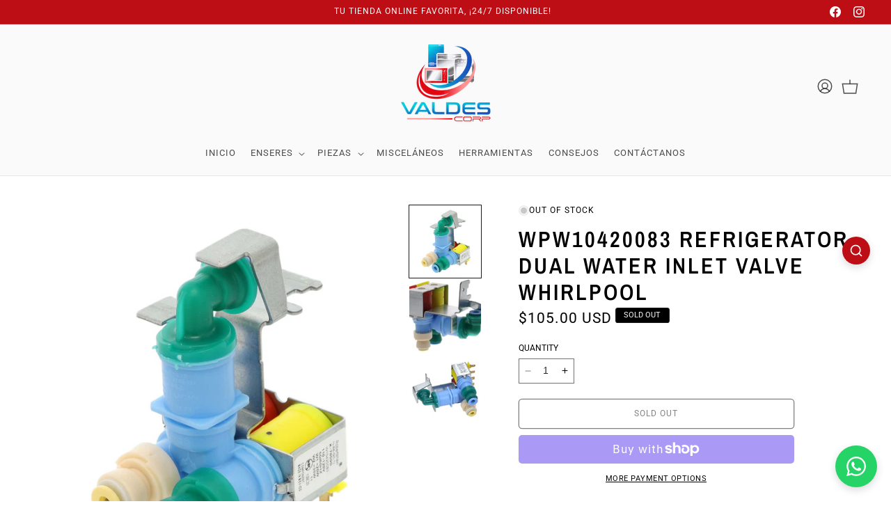

--- FILE ---
content_type: text/html; charset=utf-8
request_url: https://valdesonlinepr.com/products/refrigerator-dual-water-inlet-valve-whirlpool-valvula-de-entrada-de-agua-doble-nevera-whirlpool
body_size: 48208
content:
<!doctype html>
<html class="no-js" lang="en">
  <head>
    <meta charset="utf-8">
    <meta http-equiv="X-UA-Compatible" content="IE=edge">
    <meta name="viewport" content="width=device-width,initial-scale=1">
    <meta name="theme-color" content="">
    <link rel="canonical" href="https://valdesonlinepr.com/products/refrigerator-dual-water-inlet-valve-whirlpool-valvula-de-entrada-de-agua-doble-nevera-whirlpool"><link rel="preconnect" href="https://fonts.shopifycdn.com" crossorigin><title>
      WPW10420083 Refrigerator dual water inlet valve Whirlpool
 &ndash; ValdesOnLinePR</title>

    
      <meta name="description" content="Modelo: WPW10420083 (W-19) Refrigerator dual water inlet valve Whirlpool / Válvula de entrada de agua doble nevera Whirlpool">
    

    

<meta property="og:site_name" content="ValdesOnLinePR">
<meta property="og:url" content="https://valdesonlinepr.com/products/refrigerator-dual-water-inlet-valve-whirlpool-valvula-de-entrada-de-agua-doble-nevera-whirlpool">
<meta property="og:title" content="WPW10420083 Refrigerator dual water inlet valve Whirlpool">
<meta property="og:type" content="product">
<meta property="og:description" content="Modelo: WPW10420083 (W-19) Refrigerator dual water inlet valve Whirlpool / Válvula de entrada de agua doble nevera Whirlpool"><meta property="og:image" content="http://valdesonlinepr.com/cdn/shop/files/WPW10420083.jpg?v=1704395286">
  <meta property="og:image:secure_url" content="https://valdesonlinepr.com/cdn/shop/files/WPW10420083.jpg?v=1704395286">
  <meta property="og:image:width" content="1200">
  <meta property="og:image:height" content="1200"><meta property="og:price:amount" content="105.00">
  <meta property="og:price:currency" content="USD"><meta name="twitter:card" content="summary_large_image">
<meta name="twitter:title" content="WPW10420083 Refrigerator dual water inlet valve Whirlpool">
<meta name="twitter:description" content="Modelo: WPW10420083 (W-19) Refrigerator dual water inlet valve Whirlpool / Válvula de entrada de agua doble nevera Whirlpool">


    <script src="//valdesonlinepr.com/cdn/shop/t/7/assets/constants.js?v=58251544750838685771763576236" defer="defer"></script>
    <script src="//valdesonlinepr.com/cdn/shop/t/7/assets/pubsub.js?v=158357773527763999511763576237" defer="defer"></script>
    <script src="//valdesonlinepr.com/cdn/shop/t/7/assets/global.js?v=101233667153547078481763576236" defer="defer"></script>
    
    <link rel="stylesheet" href="https://cdnjs.cloudflare.com/ajax/libs/splidejs/4.1.4/css/splide.min.css" integrity="sha512-KhFXpe+VJEu5HYbJyKQs9VvwGB+jQepqb4ZnlhUF/jQGxYJcjdxOTf6cr445hOc791FFLs18DKVpfrQnONOB1g==" crossorigin="anonymous" referrerpolicy="no-referrer" />
    <link rel="stylesheet" href="https://cdnjs.cloudflare.com/ajax/libs/splidejs/4.1.4/css/splide-core.min.css" integrity="sha512-cSogJ0h5p3lhb//GYQRKsQAiwRku2tKOw/Rgvba47vg0+iOFrQ94iQbmAvRPF5+qkF8+gT7XBct233jFg1cBaQ==" crossorigin="anonymous" referrerpolicy="no-referrer" />
    <script src="https://cdnjs.cloudflare.com/ajax/libs/jquery/3.6.4/jquery.min.js" integrity="sha512-pumBsjNRGGqkPzKHndZMaAG+bir374sORyzM3uulLV14lN5LyykqNk8eEeUlUkB3U0M4FApyaHraT65ihJhDpQ==" crossorigin="anonymous" referrerpolicy="no-referrer"></script>
    <script src="https://cdnjs.cloudflare.com/ajax/libs/splidejs/4.1.4/js/splide.min.js" integrity="sha512-4TcjHXQMLM7Y6eqfiasrsnRCc8D/unDeY1UGKGgfwyLUCTsHYMxF7/UHayjItKQKIoP6TTQ6AMamb9w2GMAvNg==" crossorigin="anonymous" referrerpolicy="no-referrer"></script>
    <script src="https://cdn.jsdelivr.net/npm/@splidejs/splide-extension-video@0.8.0/dist/js/splide-extension-video.min.js"></script>
    <link rel="stylesheet" href="https://cdn.jsdelivr.net/npm/@splidejs/splide-extension-video@0.8.0/dist/css/splide-extension-video.min.css"><script src="//valdesonlinepr.com/cdn/shop/t/7/assets/animations.js?v=88693664871331136111763576236" defer="defer"></script><script>window.performance && window.performance.mark && window.performance.mark('shopify.content_for_header.start');</script><meta id="shopify-digital-wallet" name="shopify-digital-wallet" content="/56544592068/digital_wallets/dialog">
<meta name="shopify-checkout-api-token" content="e38b8579eb0677ba8994f245ce22dd5e">
<link rel="alternate" type="application/json+oembed" href="https://valdesonlinepr.com/products/refrigerator-dual-water-inlet-valve-whirlpool-valvula-de-entrada-de-agua-doble-nevera-whirlpool.oembed">
<script async="async" src="/checkouts/internal/preloads.js?locale=en-US"></script>
<link rel="preconnect" href="https://shop.app" crossorigin="anonymous">
<script async="async" src="https://shop.app/checkouts/internal/preloads.js?locale=en-US&shop_id=56544592068" crossorigin="anonymous"></script>
<script id="apple-pay-shop-capabilities" type="application/json">{"shopId":56544592068,"countryCode":"US","currencyCode":"USD","merchantCapabilities":["supports3DS"],"merchantId":"gid:\/\/shopify\/Shop\/56544592068","merchantName":"ValdesOnLinePR","requiredBillingContactFields":["postalAddress","email"],"requiredShippingContactFields":["postalAddress","email"],"shippingType":"shipping","supportedNetworks":["visa","masterCard","amex","discover","elo","jcb"],"total":{"type":"pending","label":"ValdesOnLinePR","amount":"1.00"},"shopifyPaymentsEnabled":true,"supportsSubscriptions":true}</script>
<script id="shopify-features" type="application/json">{"accessToken":"e38b8579eb0677ba8994f245ce22dd5e","betas":["rich-media-storefront-analytics"],"domain":"valdesonlinepr.com","predictiveSearch":true,"shopId":56544592068,"locale":"en"}</script>
<script>var Shopify = Shopify || {};
Shopify.shop = "valdesonlinepr.myshopify.com";
Shopify.locale = "en";
Shopify.currency = {"active":"USD","rate":"1.0"};
Shopify.country = "US";
Shopify.theme = {"name":"Cariba Social Studio","id":148374814916,"schema_name":"Zurich","schema_version":"5.1","theme_store_id":null,"role":"main"};
Shopify.theme.handle = "null";
Shopify.theme.style = {"id":null,"handle":null};
Shopify.cdnHost = "valdesonlinepr.com/cdn";
Shopify.routes = Shopify.routes || {};
Shopify.routes.root = "/";</script>
<script type="module">!function(o){(o.Shopify=o.Shopify||{}).modules=!0}(window);</script>
<script>!function(o){function n(){var o=[];function n(){o.push(Array.prototype.slice.apply(arguments))}return n.q=o,n}var t=o.Shopify=o.Shopify||{};t.loadFeatures=n(),t.autoloadFeatures=n()}(window);</script>
<script>
  window.ShopifyPay = window.ShopifyPay || {};
  window.ShopifyPay.apiHost = "shop.app\/pay";
  window.ShopifyPay.redirectState = null;
</script>
<script id="shop-js-analytics" type="application/json">{"pageType":"product"}</script>
<script defer="defer" async type="module" src="//valdesonlinepr.com/cdn/shopifycloud/shop-js/modules/v2/client.init-shop-cart-sync_DtuiiIyl.en.esm.js"></script>
<script defer="defer" async type="module" src="//valdesonlinepr.com/cdn/shopifycloud/shop-js/modules/v2/chunk.common_CUHEfi5Q.esm.js"></script>
<script type="module">
  await import("//valdesonlinepr.com/cdn/shopifycloud/shop-js/modules/v2/client.init-shop-cart-sync_DtuiiIyl.en.esm.js");
await import("//valdesonlinepr.com/cdn/shopifycloud/shop-js/modules/v2/chunk.common_CUHEfi5Q.esm.js");

  window.Shopify.SignInWithShop?.initShopCartSync?.({"fedCMEnabled":true,"windoidEnabled":true});

</script>
<script defer="defer" async type="module" src="//valdesonlinepr.com/cdn/shopifycloud/shop-js/modules/v2/client.payment-terms_CAtGlQYS.en.esm.js"></script>
<script defer="defer" async type="module" src="//valdesonlinepr.com/cdn/shopifycloud/shop-js/modules/v2/chunk.common_CUHEfi5Q.esm.js"></script>
<script defer="defer" async type="module" src="//valdesonlinepr.com/cdn/shopifycloud/shop-js/modules/v2/chunk.modal_BewljZkx.esm.js"></script>
<script type="module">
  await import("//valdesonlinepr.com/cdn/shopifycloud/shop-js/modules/v2/client.payment-terms_CAtGlQYS.en.esm.js");
await import("//valdesonlinepr.com/cdn/shopifycloud/shop-js/modules/v2/chunk.common_CUHEfi5Q.esm.js");
await import("//valdesonlinepr.com/cdn/shopifycloud/shop-js/modules/v2/chunk.modal_BewljZkx.esm.js");

  
</script>
<script>
  window.Shopify = window.Shopify || {};
  if (!window.Shopify.featureAssets) window.Shopify.featureAssets = {};
  window.Shopify.featureAssets['shop-js'] = {"shop-cart-sync":["modules/v2/client.shop-cart-sync_DFoTY42P.en.esm.js","modules/v2/chunk.common_CUHEfi5Q.esm.js"],"init-fed-cm":["modules/v2/client.init-fed-cm_D2UNy1i2.en.esm.js","modules/v2/chunk.common_CUHEfi5Q.esm.js"],"init-shop-email-lookup-coordinator":["modules/v2/client.init-shop-email-lookup-coordinator_BQEe2rDt.en.esm.js","modules/v2/chunk.common_CUHEfi5Q.esm.js"],"shop-cash-offers":["modules/v2/client.shop-cash-offers_3CTtReFF.en.esm.js","modules/v2/chunk.common_CUHEfi5Q.esm.js","modules/v2/chunk.modal_BewljZkx.esm.js"],"shop-button":["modules/v2/client.shop-button_C6oxCjDL.en.esm.js","modules/v2/chunk.common_CUHEfi5Q.esm.js"],"init-windoid":["modules/v2/client.init-windoid_5pix8xhK.en.esm.js","modules/v2/chunk.common_CUHEfi5Q.esm.js"],"avatar":["modules/v2/client.avatar_BTnouDA3.en.esm.js"],"init-shop-cart-sync":["modules/v2/client.init-shop-cart-sync_DtuiiIyl.en.esm.js","modules/v2/chunk.common_CUHEfi5Q.esm.js"],"shop-toast-manager":["modules/v2/client.shop-toast-manager_BYv_8cH1.en.esm.js","modules/v2/chunk.common_CUHEfi5Q.esm.js"],"pay-button":["modules/v2/client.pay-button_FnF9EIkY.en.esm.js","modules/v2/chunk.common_CUHEfi5Q.esm.js"],"shop-login-button":["modules/v2/client.shop-login-button_CH1KUpOf.en.esm.js","modules/v2/chunk.common_CUHEfi5Q.esm.js","modules/v2/chunk.modal_BewljZkx.esm.js"],"init-customer-accounts-sign-up":["modules/v2/client.init-customer-accounts-sign-up_aj7QGgYS.en.esm.js","modules/v2/client.shop-login-button_CH1KUpOf.en.esm.js","modules/v2/chunk.common_CUHEfi5Q.esm.js","modules/v2/chunk.modal_BewljZkx.esm.js"],"init-shop-for-new-customer-accounts":["modules/v2/client.init-shop-for-new-customer-accounts_NbnYRf_7.en.esm.js","modules/v2/client.shop-login-button_CH1KUpOf.en.esm.js","modules/v2/chunk.common_CUHEfi5Q.esm.js","modules/v2/chunk.modal_BewljZkx.esm.js"],"init-customer-accounts":["modules/v2/client.init-customer-accounts_ppedhqCH.en.esm.js","modules/v2/client.shop-login-button_CH1KUpOf.en.esm.js","modules/v2/chunk.common_CUHEfi5Q.esm.js","modules/v2/chunk.modal_BewljZkx.esm.js"],"shop-follow-button":["modules/v2/client.shop-follow-button_CMIBBa6u.en.esm.js","modules/v2/chunk.common_CUHEfi5Q.esm.js","modules/v2/chunk.modal_BewljZkx.esm.js"],"lead-capture":["modules/v2/client.lead-capture_But0hIyf.en.esm.js","modules/v2/chunk.common_CUHEfi5Q.esm.js","modules/v2/chunk.modal_BewljZkx.esm.js"],"checkout-modal":["modules/v2/client.checkout-modal_BBxc70dQ.en.esm.js","modules/v2/chunk.common_CUHEfi5Q.esm.js","modules/v2/chunk.modal_BewljZkx.esm.js"],"shop-login":["modules/v2/client.shop-login_hM3Q17Kl.en.esm.js","modules/v2/chunk.common_CUHEfi5Q.esm.js","modules/v2/chunk.modal_BewljZkx.esm.js"],"payment-terms":["modules/v2/client.payment-terms_CAtGlQYS.en.esm.js","modules/v2/chunk.common_CUHEfi5Q.esm.js","modules/v2/chunk.modal_BewljZkx.esm.js"]};
</script>
<script id="__st">var __st={"a":56544592068,"offset":-14400,"reqid":"4bd5fd64-614e-4f27-b411-bca6c181087f-1766785220","pageurl":"valdesonlinepr.com\/products\/refrigerator-dual-water-inlet-valve-whirlpool-valvula-de-entrada-de-agua-doble-nevera-whirlpool","u":"9f24e271f66a","p":"product","rtyp":"product","rid":7535279079620};</script>
<script>window.ShopifyPaypalV4VisibilityTracking = true;</script>
<script id="captcha-bootstrap">!function(){'use strict';const t='contact',e='account',n='new_comment',o=[[t,t],['blogs',n],['comments',n],[t,'customer']],c=[[e,'customer_login'],[e,'guest_login'],[e,'recover_customer_password'],[e,'create_customer']],r=t=>t.map((([t,e])=>`form[action*='/${t}']:not([data-nocaptcha='true']) input[name='form_type'][value='${e}']`)).join(','),a=t=>()=>t?[...document.querySelectorAll(t)].map((t=>t.form)):[];function s(){const t=[...o],e=r(t);return a(e)}const i='password',u='form_key',d=['recaptcha-v3-token','g-recaptcha-response','h-captcha-response',i],f=()=>{try{return window.sessionStorage}catch{return}},m='__shopify_v',_=t=>t.elements[u];function p(t,e,n=!1){try{const o=window.sessionStorage,c=JSON.parse(o.getItem(e)),{data:r}=function(t){const{data:e,action:n}=t;return t[m]||n?{data:e,action:n}:{data:t,action:n}}(c);for(const[e,n]of Object.entries(r))t.elements[e]&&(t.elements[e].value=n);n&&o.removeItem(e)}catch(o){console.error('form repopulation failed',{error:o})}}const l='form_type',E='cptcha';function T(t){t.dataset[E]=!0}const w=window,h=w.document,L='Shopify',v='ce_forms',y='captcha';let A=!1;((t,e)=>{const n=(g='f06e6c50-85a8-45c8-87d0-21a2b65856fe',I='https://cdn.shopify.com/shopifycloud/storefront-forms-hcaptcha/ce_storefront_forms_captcha_hcaptcha.v1.5.2.iife.js',D={infoText:'Protected by hCaptcha',privacyText:'Privacy',termsText:'Terms'},(t,e,n)=>{const o=w[L][v],c=o.bindForm;if(c)return c(t,g,e,D).then(n);var r;o.q.push([[t,g,e,D],n]),r=I,A||(h.body.append(Object.assign(h.createElement('script'),{id:'captcha-provider',async:!0,src:r})),A=!0)});var g,I,D;w[L]=w[L]||{},w[L][v]=w[L][v]||{},w[L][v].q=[],w[L][y]=w[L][y]||{},w[L][y].protect=function(t,e){n(t,void 0,e),T(t)},Object.freeze(w[L][y]),function(t,e,n,w,h,L){const[v,y,A,g]=function(t,e,n){const i=e?o:[],u=t?c:[],d=[...i,...u],f=r(d),m=r(i),_=r(d.filter((([t,e])=>n.includes(e))));return[a(f),a(m),a(_),s()]}(w,h,L),I=t=>{const e=t.target;return e instanceof HTMLFormElement?e:e&&e.form},D=t=>v().includes(t);t.addEventListener('submit',(t=>{const e=I(t);if(!e)return;const n=D(e)&&!e.dataset.hcaptchaBound&&!e.dataset.recaptchaBound,o=_(e),c=g().includes(e)&&(!o||!o.value);(n||c)&&t.preventDefault(),c&&!n&&(function(t){try{if(!f())return;!function(t){const e=f();if(!e)return;const n=_(t);if(!n)return;const o=n.value;o&&e.removeItem(o)}(t);const e=Array.from(Array(32),(()=>Math.random().toString(36)[2])).join('');!function(t,e){_(t)||t.append(Object.assign(document.createElement('input'),{type:'hidden',name:u})),t.elements[u].value=e}(t,e),function(t,e){const n=f();if(!n)return;const o=[...t.querySelectorAll(`input[type='${i}']`)].map((({name:t})=>t)),c=[...d,...o],r={};for(const[a,s]of new FormData(t).entries())c.includes(a)||(r[a]=s);n.setItem(e,JSON.stringify({[m]:1,action:t.action,data:r}))}(t,e)}catch(e){console.error('failed to persist form',e)}}(e),e.submit())}));const S=(t,e)=>{t&&!t.dataset[E]&&(n(t,e.some((e=>e===t))),T(t))};for(const o of['focusin','change'])t.addEventListener(o,(t=>{const e=I(t);D(e)&&S(e,y())}));const B=e.get('form_key'),M=e.get(l),P=B&&M;t.addEventListener('DOMContentLoaded',(()=>{const t=y();if(P)for(const e of t)e.elements[l].value===M&&p(e,B);[...new Set([...A(),...v().filter((t=>'true'===t.dataset.shopifyCaptcha))])].forEach((e=>S(e,t)))}))}(h,new URLSearchParams(w.location.search),n,t,e,['guest_login'])})(!0,!0)}();</script>
<script integrity="sha256-4kQ18oKyAcykRKYeNunJcIwy7WH5gtpwJnB7kiuLZ1E=" data-source-attribution="shopify.loadfeatures" defer="defer" src="//valdesonlinepr.com/cdn/shopifycloud/storefront/assets/storefront/load_feature-a0a9edcb.js" crossorigin="anonymous"></script>
<script crossorigin="anonymous" defer="defer" src="//valdesonlinepr.com/cdn/shopifycloud/storefront/assets/shopify_pay/storefront-65b4c6d7.js?v=20250812"></script>
<script data-source-attribution="shopify.dynamic_checkout.dynamic.init">var Shopify=Shopify||{};Shopify.PaymentButton=Shopify.PaymentButton||{isStorefrontPortableWallets:!0,init:function(){window.Shopify.PaymentButton.init=function(){};var t=document.createElement("script");t.src="https://valdesonlinepr.com/cdn/shopifycloud/portable-wallets/latest/portable-wallets.en.js",t.type="module",document.head.appendChild(t)}};
</script>
<script data-source-attribution="shopify.dynamic_checkout.buyer_consent">
  function portableWalletsHideBuyerConsent(e){var t=document.getElementById("shopify-buyer-consent"),n=document.getElementById("shopify-subscription-policy-button");t&&n&&(t.classList.add("hidden"),t.setAttribute("aria-hidden","true"),n.removeEventListener("click",e))}function portableWalletsShowBuyerConsent(e){var t=document.getElementById("shopify-buyer-consent"),n=document.getElementById("shopify-subscription-policy-button");t&&n&&(t.classList.remove("hidden"),t.removeAttribute("aria-hidden"),n.addEventListener("click",e))}window.Shopify?.PaymentButton&&(window.Shopify.PaymentButton.hideBuyerConsent=portableWalletsHideBuyerConsent,window.Shopify.PaymentButton.showBuyerConsent=portableWalletsShowBuyerConsent);
</script>
<script>
  function portableWalletsCleanup(e){e&&e.src&&console.error("Failed to load portable wallets script "+e.src);var t=document.querySelectorAll("shopify-accelerated-checkout .shopify-payment-button__skeleton, shopify-accelerated-checkout-cart .wallet-cart-button__skeleton"),e=document.getElementById("shopify-buyer-consent");for(let e=0;e<t.length;e++)t[e].remove();e&&e.remove()}function portableWalletsNotLoadedAsModule(e){e instanceof ErrorEvent&&"string"==typeof e.message&&e.message.includes("import.meta")&&"string"==typeof e.filename&&e.filename.includes("portable-wallets")&&(window.removeEventListener("error",portableWalletsNotLoadedAsModule),window.Shopify.PaymentButton.failedToLoad=e,"loading"===document.readyState?document.addEventListener("DOMContentLoaded",window.Shopify.PaymentButton.init):window.Shopify.PaymentButton.init())}window.addEventListener("error",portableWalletsNotLoadedAsModule);
</script>

<script type="module" src="https://valdesonlinepr.com/cdn/shopifycloud/portable-wallets/latest/portable-wallets.en.js" onError="portableWalletsCleanup(this)" crossorigin="anonymous"></script>
<script nomodule>
  document.addEventListener("DOMContentLoaded", portableWalletsCleanup);
</script>

<link id="shopify-accelerated-checkout-styles" rel="stylesheet" media="screen" href="https://valdesonlinepr.com/cdn/shopifycloud/portable-wallets/latest/accelerated-checkout-backwards-compat.css" crossorigin="anonymous">
<style id="shopify-accelerated-checkout-cart">
        #shopify-buyer-consent {
  margin-top: 1em;
  display: inline-block;
  width: 100%;
}

#shopify-buyer-consent.hidden {
  display: none;
}

#shopify-subscription-policy-button {
  background: none;
  border: none;
  padding: 0;
  text-decoration: underline;
  font-size: inherit;
  cursor: pointer;
}

#shopify-subscription-policy-button::before {
  box-shadow: none;
}

      </style>
<script id="sections-script" data-sections="header" defer="defer" src="//valdesonlinepr.com/cdn/shop/t/7/compiled_assets/scripts.js?692"></script>
<script>window.performance && window.performance.mark && window.performance.mark('shopify.content_for_header.end');</script>

 

    <style data-shopify>
      @font-face {
  font-family: Roboto;
  font-weight: 400;
  font-style: normal;
  font-display: swap;
  src: url("//valdesonlinepr.com/cdn/fonts/roboto/roboto_n4.2019d890f07b1852f56ce63ba45b2db45d852cba.woff2") format("woff2"),
       url("//valdesonlinepr.com/cdn/fonts/roboto/roboto_n4.238690e0007583582327135619c5f7971652fa9d.woff") format("woff");
}

      @font-face {
  font-family: Roboto;
  font-weight: 700;
  font-style: normal;
  font-display: swap;
  src: url("//valdesonlinepr.com/cdn/fonts/roboto/roboto_n7.f38007a10afbbde8976c4056bfe890710d51dec2.woff2") format("woff2"),
       url("//valdesonlinepr.com/cdn/fonts/roboto/roboto_n7.94bfdd3e80c7be00e128703d245c207769d763f9.woff") format("woff");
}

      @font-face {
  font-family: Roboto;
  font-weight: 400;
  font-style: italic;
  font-display: swap;
  src: url("//valdesonlinepr.com/cdn/fonts/roboto/roboto_i4.57ce898ccda22ee84f49e6b57ae302250655e2d4.woff2") format("woff2"),
       url("//valdesonlinepr.com/cdn/fonts/roboto/roboto_i4.b21f3bd061cbcb83b824ae8c7671a82587b264bf.woff") format("woff");
}

      @font-face {
  font-family: Roboto;
  font-weight: 700;
  font-style: italic;
  font-display: swap;
  src: url("//valdesonlinepr.com/cdn/fonts/roboto/roboto_i7.7ccaf9410746f2c53340607c42c43f90a9005937.woff2") format("woff2"),
       url("//valdesonlinepr.com/cdn/fonts/roboto/roboto_i7.49ec21cdd7148292bffea74c62c0df6e93551516.woff") format("woff");
}

      @font-face {
  font-family: "Archivo Narrow";
  font-weight: 600;
  font-style: normal;
  font-display: swap;
  src: url("//valdesonlinepr.com/cdn/fonts/archivo_narrow/archivonarrow_n6.39db873f9e4e9c8ab7083354b267ce7500b7ee9e.woff2") format("woff2"),
       url("//valdesonlinepr.com/cdn/fonts/archivo_narrow/archivonarrow_n6.997d285d710a777a602467368cc2fbd11a20033e.woff") format("woff");
}


      
        :root,
        .color-background-1 {
          --color-background: 255,255,255;
        
          --gradient-background: #ffffff;
        
        --color-foreground: 0,0,0;
        --color-shadow: 0,0,0;
        --color-button: 0,0,0;
        --color-button-text: 255,255,255;
        --color-secondary-button: 255,255,255;
        --color-secondary-button-text: 0,0,0;
        --color-link: 0,0,0;
        --color-badge-foreground: 0,0,0;
        --color-badge-background: 255,255,255;
        --color-badge-border: 0,0,0;
        --payment-terms-background-color: rgb(255 255 255);
      }
      
        
        .color-background-2 {
          --color-background: 190,14,21;
        
          --gradient-background: #be0e15;
        
        --color-foreground: 255,255,255;
        --color-shadow: 0,0,0;
        --color-button: 0,0,0;
        --color-button-text: 255,255,255;
        --color-secondary-button: 190,14,21;
        --color-secondary-button-text: 0,0,0;
        --color-link: 0,0,0;
        --color-badge-foreground: 255,255,255;
        --color-badge-background: 190,14,21;
        --color-badge-border: 255,255,255;
        --payment-terms-background-color: rgb(190 14 21);
      }
      
        
        .color-inverse {
          --color-background: 0,0,0;
        
          --gradient-background: rgba(0,0,0,0);
        
        --color-foreground: 255,255,255;
        --color-shadow: 18,18,18;
        --color-button: 190,14,21;
        --color-button-text: 255,255,255;
        --color-secondary-button: 0,0,0;
        --color-secondary-button-text: 255,255,255;
        --color-link: 255,255,255;
        --color-badge-foreground: 255,255,255;
        --color-badge-background: 0,0,0;
        --color-badge-border: 255,255,255;
        --payment-terms-background-color: rgb(0 0 0);
      }
      
        
        .color-accent-1 {
          --color-background: 250,250,250;
        
          --gradient-background: #fafafa;
        
        --color-foreground: 18,18,18;
        --color-shadow: 0,0,0;
        --color-button: 64,56,51;
        --color-button-text: 255,255,255;
        --color-secondary-button: 250,250,250;
        --color-secondary-button-text: 255,255,255;
        --color-link: 255,255,255;
        --color-badge-foreground: 18,18,18;
        --color-badge-background: 250,250,250;
        --color-badge-border: 18,18,18;
        --payment-terms-background-color: rgb(250 250 250);
      }
      
        
        .color-accent-2 {
          --color-background: 255,255,255;
        
          --gradient-background: #ffffff;
        
        --color-foreground: 0,0,0;
        --color-shadow: 0,0,0;
        --color-button: 190,14,21;
        --color-button-text: 255,255,255;
        --color-secondary-button: 255,255,255;
        --color-secondary-button-text: 190,14,21;
        --color-link: 190,14,21;
        --color-badge-foreground: 0,0,0;
        --color-badge-background: 255,255,255;
        --color-badge-border: 0,0,0;
        --payment-terms-background-color: rgb(255 255 255);
      }
      
        
        .color-scheme-ba7f02dd-40bf-4594-931f-76aecfe36fb5 {
          --color-background: 255,255,255;
        
          --gradient-background: #ffffff;
        
        --color-foreground: 0,0,0;
        --color-shadow: 250,250,250;
        --color-button: 190,14,21;
        --color-button-text: 250,250,250;
        --color-secondary-button: 255,255,255;
        --color-secondary-button-text: 255,255,255;
        --color-link: 255,255,255;
        --color-badge-foreground: 0,0,0;
        --color-badge-background: 255,255,255;
        --color-badge-border: 0,0,0;
        --payment-terms-background-color: rgb(255 255 255);
      }
      

      h1, h2, h3, h4, h5, .h0, .h1, .h2, .h3, .h4, .h5, .title, .rich-text__caption, .bg_slider_caption, .product__title>*, .collection-hero__title {
  text-transform: uppercase !important;
  letter-spacing: var(--heading-letter-spacing) !important;
  line-height: var(--heading-line-height) !important;
  font-style: var(--font-heading-style);
}

h1 em, h2 em, h3 em, h4 em, h5 em,
.title em, .h1 em, .h2 em, .h3 em, .h4 em, .h5 em,
h1 i, h2 i, h3 i, h4 i, h5 i,
.title i, .h1 i, .h2 i, .h3 i, .h4 i, .h5 i {
  font-style: italic !important;
   text-transform: uppercase !important;
  letter-spacing: var(--heading-letter-spacing) !important;
  line-height: var(--heading-line-height) !important;
}

h1 strong, h2 strong, h3 strong, h4 strong, h5 strong,
.title strong, .h1 strong, .h2 strong, .h3 strong, .h4 strong, .h5 strong,
h1 b, h2 b, h3 b, h4 b, h5 b,
.title b, .h1 b, .h2 b, .h3 b, .h4 b, .h5 b {
  font-weight: bold !important;
   text-transform: uppercase !important;
  letter-spacing: var(--heading-letter-spacing) !important;
  line-height: var(--heading-line-height) !important;
}

      
     body * {
  text-transform: uppercase !important;
  letter-spacing: var(--font-body-letter-spacing);
  line-height: var(--font-body-line-height);
}

body em, body i {
  font-style: italic !important;
  text-transform: uppercase !important;
  letter-spacing: var(--font-body-letter-spacing);
  line-height: var(--font-body-line-height);
}

body strong, body b {
  font-weight: bold !important;
  text-transform: uppercase !important;
  letter-spacing: var(--font-body-letter-spacing);
  line-height: var(--font-body-line-height);
}

p, .banner__text, .cs__iwt--text {
  letter-spacing: var(--font-body-letter-spacing) !important;
  line-height: var(--font-body-line-height) !important;
  text-transform: uppercase !important;
  text-transform: uppercase !important;
  letter-spacing: var(--font-body-letter-spacing);
  line-height: var(--font-body-line-height);
}

p em, p i,
.banner__text em, .banner__text i,
.cs__iwt--text em, .cs__iwt--text i {
  font-style: italic !important;
  text-transform: uppercase !important;
  letter-spacing: var(--font-body-letter-spacing);
  line-height: var(--font-body-line-height);
}

p strong, p b,
.banner__text strong, .banner__text b,
.cs__iwt--text strong, .cs__iwt--text b {
  font-weight: bold !important;
  text-transform: uppercase !important;
  letter-spacing: var(--font-body-letter-spacing);
  line-height: var(--font-body-line-height);
}

      body, .color-background-1, .color-background-2, .color-inverse, .color-accent-1, .color-accent-2, .color-scheme-ba7f02dd-40bf-4594-931f-76aecfe36fb5 {
        color: rgba(var(--color-foreground), 0.75);
        color: rgba(var(--color-foreground), 1);
        background-color: rgb(var(--color-background));
      }

li {
  font-size: 0.9em;
}
      .full-unstyled-link {
  text-transform: uppercase !important;
  letter-spacing: 1 !important;
}
      
      :root {
        --font-body-family: Roboto, sans-serif;
        --font-body-style: normal;
        --font-body-weight: 400;
        --font-body-weight-bold: 700;

        --font-heading-family: "Archivo Narrow", sans-serif;
        --font-heading-style: normal;
        --font-heading-weight: 600;
        --heading-letter-spacing: 3px;
        --heading-line-height: 1.2;


        --font-body-scale: 0.9;
        --font-heading-scale: 1.0;
        --font-body-letter-spacing: 1px;
        --font-body-line-height: 1.5;


        --media-padding: px;
        --media-border-opacity: 0.0;
        --media-border-width: 0px;
        --media-radius: 0px;
        --media-shadow-opacity: 0.0;
        --media-shadow-horizontal-offset: 0px;
        --media-shadow-vertical-offset: 4px;
        --media-shadow-blur-radius: 5px;
        --media-shadow-visible: 0;

        --page-width: 350rem;
        --page-width-margin: 0rem;

        --product-card-image-padding: 2.0rem;
        --product-card-corner-radius: 0.0rem;
        --product-card-text-alignment: left;
        --product-card-border-width: 0.0rem;
        --product-card-border-opacity: 0.1;
        --product-card-shadow-opacity: 0.0;
        --product-card-shadow-visible: 0;
        --product-card-shadow-horizontal-offset: -4.0rem;
        --product-card-shadow-vertical-offset: -4.0rem;
        --product-card-shadow-blur-radius: 0.5rem;

        --product-title-letter-spacing: 1px;
        --product-title-text-transform: uppercase;

        --collection-card-image-padding: 0.0rem;
        --collection-card-corner-radius: 0.0rem;
        --collection-card-text-alignment: left;
        --collection-card-border-width: 0.0rem;
        --collection-card-border-opacity: 0.1;
        --collection-card-shadow-opacity: 0.0;
        --collection-card-shadow-visible: 0;
        --collection-card-shadow-horizontal-offset: 0.0rem;
        --collection-card-shadow-vertical-offset: 0.4rem;
        --collection-card-shadow-blur-radius: 0.5rem;

        --blog-card-image-padding: 0.0rem;
        --blog-card-corner-radius: 0.0rem;
        --blog-card-text-alignment: center;
        --blog-card-border-width: 0.0rem;
        --blog-card-border-opacity: 0.1;
        --blog-card-shadow-opacity: 0.0;
        --blog-card-shadow-visible: 0;
        --blog-card-shadow-horizontal-offset: 0.0rem;
        --blog-card-shadow-vertical-offset: 0.4rem;
        --blog-card-shadow-blur-radius: 0.5rem;

        --badge-corner-radius: 0.4rem;

        --popup-border-width: 1px;
        --popup-border-opacity: 0.1;
        --popup-corner-radius: 0px;
        --popup-shadow-opacity: 0.05;
        --popup-shadow-horizontal-offset: 0px;
        --popup-shadow-vertical-offset: 4px;
        --popup-shadow-blur-radius: 5px;

        --drawer-border-width: 1px;
        --drawer-border-opacity: 0.1;
        --drawer-shadow-opacity: 0.0;
        --drawer-shadow-horizontal-offset: 0px;
        --drawer-shadow-vertical-offset: 4px;
        --drawer-shadow-blur-radius: 5px;

        --spacing-sections-desktop: 0px;
        --spacing-sections-mobile: 0px;

        --grid-desktop-vertical-spacing: 8px;
        --grid-desktop-horizontal-spacing: 8px;
        --grid-mobile-vertical-spacing: 4px;
        --grid-mobile-horizontal-spacing: 4px;

        --text-boxes-border-opacity: 0.1;
        --text-boxes-border-width: 0px;
        --text-boxes-radius: 0px;
        --text-boxes-shadow-opacity: 0.0;
        --text-boxes-shadow-visible: 0;
        --text-boxes-shadow-horizontal-offset: 0px;
        --text-boxes-shadow-vertical-offset: 4px;
        --text-boxes-shadow-blur-radius: 5px;

        --buttons-radius: 4px;
        --buttons-radius-outset: 5px;
        --buttons-border-width: 1px;
        --buttons-border-opacity: 1.0;
        --buttons-shadow-opacity: 0.0;
        --buttons-shadow-visible: 0;
        --buttons-shadow-horizontal-offset: 0px;
        --buttons-shadow-vertical-offset: 4px;
        --buttons-shadow-blur-radius: 5px;
        --buttons-border-offset: 0.3px;
        --button-letter-spacing: 2px;
        --button-text-transform: uppercase;

        --inputs-radius: 0px;
        --inputs-border-width: 1px;
        --inputs-border-opacity: 0.55;
        --inputs-shadow-opacity: 0.0;
        --inputs-shadow-horizontal-offset: 0px;
        --inputs-margin-offset: 0px;
        --inputs-shadow-vertical-offset: 4px;
        --inputs-shadow-blur-radius: 5px;
        --inputs-radius-outset: 0px;

        --variant-pills-radius: 40px;
        --variant-pills-border-width: 8px;
        --variant-pills-border-opacity: 0.4;
        --variant-pills-shadow-opacity: 0.15;
        --variant-pills-shadow-horizontal-offset: 4px;
        --variant-pills-shadow-vertical-offset: 4px;
        --variant-pills-shadow-blur-radius: 15px;
       
         --cart-bubble-bg: ;
          --cart-count-color: ;
  

      }
      *,
      *::before,
      *::after {
        box-sizing: inherit;
      }



      html {
        box-sizing: border-box;
        font-size: calc(var(--font-body-scale) * 62.5%);
        height: 100%;
      }

      body {
        display: grid;
        grid-template-rows: auto auto 1fr auto;
        grid-template-columns: 100%;
        min-height: 100%;
        margin: 0;
        font-size: 1.5rem;
        font-family: var(--font-body-family);
        font-style: var(--font-body-style);
        font-weight: var(--font-body-weight);
        
      }

      @media screen and (min-width: 750px) {
        body {
          font-size: 1.6rem;
        }
      }
    </style>

    <link href="//valdesonlinepr.com/cdn/shop/t/7/assets/base.css?v=172715119793467204041763576236" rel="stylesheet" type="text/css" media="all" />
    <link href="//valdesonlinepr.com/cdn/shop/t/7/assets/custom-styles.css?v=176282936939626913961763576236" rel="stylesheet" type="text/css" media="all" />
<link rel="preload" as="font" href="//valdesonlinepr.com/cdn/fonts/roboto/roboto_n4.2019d890f07b1852f56ce63ba45b2db45d852cba.woff2" type="font/woff2" crossorigin><link rel="preload" as="font" href="//valdesonlinepr.com/cdn/fonts/archivo_narrow/archivonarrow_n6.39db873f9e4e9c8ab7083354b267ce7500b7ee9e.woff2" type="font/woff2" crossorigin><link
        rel="stylesheet"
        href="//valdesonlinepr.com/cdn/shop/t/7/assets/component-predictive-search.css?v=118923337488134913561763576236"
        media="print"
        onload="this.media='all'"
      ><script>
      document.documentElement.className = document.documentElement.className.replace('no-js', 'js');
      if (Shopify.designMode) {
        document.documentElement.classList.add('shopify-design-mode');
      }
    </script>

    
  <link href="https://monorail-edge.shopifysvc.com" rel="dns-prefetch">
<script>(function(){if ("sendBeacon" in navigator && "performance" in window) {try {var session_token_from_headers = performance.getEntriesByType('navigation')[0].serverTiming.find(x => x.name == '_s').description;} catch {var session_token_from_headers = undefined;}var session_cookie_matches = document.cookie.match(/_shopify_s=([^;]*)/);var session_token_from_cookie = session_cookie_matches && session_cookie_matches.length === 2 ? session_cookie_matches[1] : "";var session_token = session_token_from_headers || session_token_from_cookie || "";function handle_abandonment_event(e) {var entries = performance.getEntries().filter(function(entry) {return /monorail-edge.shopifysvc.com/.test(entry.name);});if (!window.abandonment_tracked && entries.length === 0) {window.abandonment_tracked = true;var currentMs = Date.now();var navigation_start = performance.timing.navigationStart;var payload = {shop_id: 56544592068,url: window.location.href,navigation_start,duration: currentMs - navigation_start,session_token,page_type: "product"};window.navigator.sendBeacon("https://monorail-edge.shopifysvc.com/v1/produce", JSON.stringify({schema_id: "online_store_buyer_site_abandonment/1.1",payload: payload,metadata: {event_created_at_ms: currentMs,event_sent_at_ms: currentMs}}));}}window.addEventListener('pagehide', handle_abandonment_event);}}());</script>
<script id="web-pixels-manager-setup">(function e(e,d,r,n,o){if(void 0===o&&(o={}),!Boolean(null===(a=null===(i=window.Shopify)||void 0===i?void 0:i.analytics)||void 0===a?void 0:a.replayQueue)){var i,a;window.Shopify=window.Shopify||{};var t=window.Shopify;t.analytics=t.analytics||{};var s=t.analytics;s.replayQueue=[],s.publish=function(e,d,r){return s.replayQueue.push([e,d,r]),!0};try{self.performance.mark("wpm:start")}catch(e){}var l=function(){var e={modern:/Edge?\/(1{2}[4-9]|1[2-9]\d|[2-9]\d{2}|\d{4,})\.\d+(\.\d+|)|Firefox\/(1{2}[4-9]|1[2-9]\d|[2-9]\d{2}|\d{4,})\.\d+(\.\d+|)|Chrom(ium|e)\/(9{2}|\d{3,})\.\d+(\.\d+|)|(Maci|X1{2}).+ Version\/(15\.\d+|(1[6-9]|[2-9]\d|\d{3,})\.\d+)([,.]\d+|)( \(\w+\)|)( Mobile\/\w+|) Safari\/|Chrome.+OPR\/(9{2}|\d{3,})\.\d+\.\d+|(CPU[ +]OS|iPhone[ +]OS|CPU[ +]iPhone|CPU IPhone OS|CPU iPad OS)[ +]+(15[._]\d+|(1[6-9]|[2-9]\d|\d{3,})[._]\d+)([._]\d+|)|Android:?[ /-](13[3-9]|1[4-9]\d|[2-9]\d{2}|\d{4,})(\.\d+|)(\.\d+|)|Android.+Firefox\/(13[5-9]|1[4-9]\d|[2-9]\d{2}|\d{4,})\.\d+(\.\d+|)|Android.+Chrom(ium|e)\/(13[3-9]|1[4-9]\d|[2-9]\d{2}|\d{4,})\.\d+(\.\d+|)|SamsungBrowser\/([2-9]\d|\d{3,})\.\d+/,legacy:/Edge?\/(1[6-9]|[2-9]\d|\d{3,})\.\d+(\.\d+|)|Firefox\/(5[4-9]|[6-9]\d|\d{3,})\.\d+(\.\d+|)|Chrom(ium|e)\/(5[1-9]|[6-9]\d|\d{3,})\.\d+(\.\d+|)([\d.]+$|.*Safari\/(?![\d.]+ Edge\/[\d.]+$))|(Maci|X1{2}).+ Version\/(10\.\d+|(1[1-9]|[2-9]\d|\d{3,})\.\d+)([,.]\d+|)( \(\w+\)|)( Mobile\/\w+|) Safari\/|Chrome.+OPR\/(3[89]|[4-9]\d|\d{3,})\.\d+\.\d+|(CPU[ +]OS|iPhone[ +]OS|CPU[ +]iPhone|CPU IPhone OS|CPU iPad OS)[ +]+(10[._]\d+|(1[1-9]|[2-9]\d|\d{3,})[._]\d+)([._]\d+|)|Android:?[ /-](13[3-9]|1[4-9]\d|[2-9]\d{2}|\d{4,})(\.\d+|)(\.\d+|)|Mobile Safari.+OPR\/([89]\d|\d{3,})\.\d+\.\d+|Android.+Firefox\/(13[5-9]|1[4-9]\d|[2-9]\d{2}|\d{4,})\.\d+(\.\d+|)|Android.+Chrom(ium|e)\/(13[3-9]|1[4-9]\d|[2-9]\d{2}|\d{4,})\.\d+(\.\d+|)|Android.+(UC? ?Browser|UCWEB|U3)[ /]?(15\.([5-9]|\d{2,})|(1[6-9]|[2-9]\d|\d{3,})\.\d+)\.\d+|SamsungBrowser\/(5\.\d+|([6-9]|\d{2,})\.\d+)|Android.+MQ{2}Browser\/(14(\.(9|\d{2,})|)|(1[5-9]|[2-9]\d|\d{3,})(\.\d+|))(\.\d+|)|K[Aa][Ii]OS\/(3\.\d+|([4-9]|\d{2,})\.\d+)(\.\d+|)/},d=e.modern,r=e.legacy,n=navigator.userAgent;return n.match(d)?"modern":n.match(r)?"legacy":"unknown"}(),u="modern"===l?"modern":"legacy",c=(null!=n?n:{modern:"",legacy:""})[u],f=function(e){return[e.baseUrl,"/wpm","/b",e.hashVersion,"modern"===e.buildTarget?"m":"l",".js"].join("")}({baseUrl:d,hashVersion:r,buildTarget:u}),m=function(e){var d=e.version,r=e.bundleTarget,n=e.surface,o=e.pageUrl,i=e.monorailEndpoint;return{emit:function(e){var a=e.status,t=e.errorMsg,s=(new Date).getTime(),l=JSON.stringify({metadata:{event_sent_at_ms:s},events:[{schema_id:"web_pixels_manager_load/3.1",payload:{version:d,bundle_target:r,page_url:o,status:a,surface:n,error_msg:t},metadata:{event_created_at_ms:s}}]});if(!i)return console&&console.warn&&console.warn("[Web Pixels Manager] No Monorail endpoint provided, skipping logging."),!1;try{return self.navigator.sendBeacon.bind(self.navigator)(i,l)}catch(e){}var u=new XMLHttpRequest;try{return u.open("POST",i,!0),u.setRequestHeader("Content-Type","text/plain"),u.send(l),!0}catch(e){return console&&console.warn&&console.warn("[Web Pixels Manager] Got an unhandled error while logging to Monorail."),!1}}}}({version:r,bundleTarget:l,surface:e.surface,pageUrl:self.location.href,monorailEndpoint:e.monorailEndpoint});try{o.browserTarget=l,function(e){var d=e.src,r=e.async,n=void 0===r||r,o=e.onload,i=e.onerror,a=e.sri,t=e.scriptDataAttributes,s=void 0===t?{}:t,l=document.createElement("script"),u=document.querySelector("head"),c=document.querySelector("body");if(l.async=n,l.src=d,a&&(l.integrity=a,l.crossOrigin="anonymous"),s)for(var f in s)if(Object.prototype.hasOwnProperty.call(s,f))try{l.dataset[f]=s[f]}catch(e){}if(o&&l.addEventListener("load",o),i&&l.addEventListener("error",i),u)u.appendChild(l);else{if(!c)throw new Error("Did not find a head or body element to append the script");c.appendChild(l)}}({src:f,async:!0,onload:function(){if(!function(){var e,d;return Boolean(null===(d=null===(e=window.Shopify)||void 0===e?void 0:e.analytics)||void 0===d?void 0:d.initialized)}()){var d=window.webPixelsManager.init(e)||void 0;if(d){var r=window.Shopify.analytics;r.replayQueue.forEach((function(e){var r=e[0],n=e[1],o=e[2];d.publishCustomEvent(r,n,o)})),r.replayQueue=[],r.publish=d.publishCustomEvent,r.visitor=d.visitor,r.initialized=!0}}},onerror:function(){return m.emit({status:"failed",errorMsg:"".concat(f," has failed to load")})},sri:function(e){var d=/^sha384-[A-Za-z0-9+/=]+$/;return"string"==typeof e&&d.test(e)}(c)?c:"",scriptDataAttributes:o}),m.emit({status:"loading"})}catch(e){m.emit({status:"failed",errorMsg:(null==e?void 0:e.message)||"Unknown error"})}}})({shopId: 56544592068,storefrontBaseUrl: "https://valdesonlinepr.com",extensionsBaseUrl: "https://extensions.shopifycdn.com/cdn/shopifycloud/web-pixels-manager",monorailEndpoint: "https://monorail-edge.shopifysvc.com/unstable/produce_batch",surface: "storefront-renderer",enabledBetaFlags: ["2dca8a86","a0d5f9d2"],webPixelsConfigList: [{"id":"77070532","eventPayloadVersion":"v1","runtimeContext":"LAX","scriptVersion":"1","type":"CUSTOM","privacyPurposes":["ANALYTICS"],"name":"Google Analytics tag (migrated)"},{"id":"shopify-app-pixel","configuration":"{}","eventPayloadVersion":"v1","runtimeContext":"STRICT","scriptVersion":"0450","apiClientId":"shopify-pixel","type":"APP","privacyPurposes":["ANALYTICS","MARKETING"]},{"id":"shopify-custom-pixel","eventPayloadVersion":"v1","runtimeContext":"LAX","scriptVersion":"0450","apiClientId":"shopify-pixel","type":"CUSTOM","privacyPurposes":["ANALYTICS","MARKETING"]}],isMerchantRequest: false,initData: {"shop":{"name":"ValdesOnLinePR","paymentSettings":{"currencyCode":"USD"},"myshopifyDomain":"valdesonlinepr.myshopify.com","countryCode":"US","storefrontUrl":"https:\/\/valdesonlinepr.com"},"customer":null,"cart":null,"checkout":null,"productVariants":[{"price":{"amount":105.0,"currencyCode":"USD"},"product":{"title":"WPW10420083 Refrigerator dual water inlet valve Whirlpool","vendor":"Valdes Corporation","id":"7535279079620","untranslatedTitle":"WPW10420083 Refrigerator dual water inlet valve Whirlpool","url":"\/products\/refrigerator-dual-water-inlet-valve-whirlpool-valvula-de-entrada-de-agua-doble-nevera-whirlpool","type":""},"id":"42717549658308","image":{"src":"\/\/valdesonlinepr.com\/cdn\/shop\/files\/WPW10420083.jpg?v=1704395286"},"sku":"WPW10420083","title":"Default Title","untranslatedTitle":"Default Title"}],"purchasingCompany":null},},"https://valdesonlinepr.com/cdn","da62cc92w68dfea28pcf9825a4m392e00d0",{"modern":"","legacy":""},{"shopId":"56544592068","storefrontBaseUrl":"https:\/\/valdesonlinepr.com","extensionBaseUrl":"https:\/\/extensions.shopifycdn.com\/cdn\/shopifycloud\/web-pixels-manager","surface":"storefront-renderer","enabledBetaFlags":"[\"2dca8a86\", \"a0d5f9d2\"]","isMerchantRequest":"false","hashVersion":"da62cc92w68dfea28pcf9825a4m392e00d0","publish":"custom","events":"[[\"page_viewed\",{}],[\"product_viewed\",{\"productVariant\":{\"price\":{\"amount\":105.0,\"currencyCode\":\"USD\"},\"product\":{\"title\":\"WPW10420083 Refrigerator dual water inlet valve Whirlpool\",\"vendor\":\"Valdes Corporation\",\"id\":\"7535279079620\",\"untranslatedTitle\":\"WPW10420083 Refrigerator dual water inlet valve Whirlpool\",\"url\":\"\/products\/refrigerator-dual-water-inlet-valve-whirlpool-valvula-de-entrada-de-agua-doble-nevera-whirlpool\",\"type\":\"\"},\"id\":\"42717549658308\",\"image\":{\"src\":\"\/\/valdesonlinepr.com\/cdn\/shop\/files\/WPW10420083.jpg?v=1704395286\"},\"sku\":\"WPW10420083\",\"title\":\"Default Title\",\"untranslatedTitle\":\"Default Title\"}}]]"});</script><script>
  window.ShopifyAnalytics = window.ShopifyAnalytics || {};
  window.ShopifyAnalytics.meta = window.ShopifyAnalytics.meta || {};
  window.ShopifyAnalytics.meta.currency = 'USD';
  var meta = {"product":{"id":7535279079620,"gid":"gid:\/\/shopify\/Product\/7535279079620","vendor":"Valdes Corporation","type":"","handle":"refrigerator-dual-water-inlet-valve-whirlpool-valvula-de-entrada-de-agua-doble-nevera-whirlpool","variants":[{"id":42717549658308,"price":10500,"name":"WPW10420083 Refrigerator dual water inlet valve Whirlpool","public_title":null,"sku":"WPW10420083"}],"remote":false},"page":{"pageType":"product","resourceType":"product","resourceId":7535279079620,"requestId":"4bd5fd64-614e-4f27-b411-bca6c181087f-1766785220"}};
  for (var attr in meta) {
    window.ShopifyAnalytics.meta[attr] = meta[attr];
  }
</script>
<script class="analytics">
  (function () {
    var customDocumentWrite = function(content) {
      var jquery = null;

      if (window.jQuery) {
        jquery = window.jQuery;
      } else if (window.Checkout && window.Checkout.$) {
        jquery = window.Checkout.$;
      }

      if (jquery) {
        jquery('body').append(content);
      }
    };

    var hasLoggedConversion = function(token) {
      if (token) {
        return document.cookie.indexOf('loggedConversion=' + token) !== -1;
      }
      return false;
    }

    var setCookieIfConversion = function(token) {
      if (token) {
        var twoMonthsFromNow = new Date(Date.now());
        twoMonthsFromNow.setMonth(twoMonthsFromNow.getMonth() + 2);

        document.cookie = 'loggedConversion=' + token + '; expires=' + twoMonthsFromNow;
      }
    }

    var trekkie = window.ShopifyAnalytics.lib = window.trekkie = window.trekkie || [];
    if (trekkie.integrations) {
      return;
    }
    trekkie.methods = [
      'identify',
      'page',
      'ready',
      'track',
      'trackForm',
      'trackLink'
    ];
    trekkie.factory = function(method) {
      return function() {
        var args = Array.prototype.slice.call(arguments);
        args.unshift(method);
        trekkie.push(args);
        return trekkie;
      };
    };
    for (var i = 0; i < trekkie.methods.length; i++) {
      var key = trekkie.methods[i];
      trekkie[key] = trekkie.factory(key);
    }
    trekkie.load = function(config) {
      trekkie.config = config || {};
      trekkie.config.initialDocumentCookie = document.cookie;
      var first = document.getElementsByTagName('script')[0];
      var script = document.createElement('script');
      script.type = 'text/javascript';
      script.onerror = function(e) {
        var scriptFallback = document.createElement('script');
        scriptFallback.type = 'text/javascript';
        scriptFallback.onerror = function(error) {
                var Monorail = {
      produce: function produce(monorailDomain, schemaId, payload) {
        var currentMs = new Date().getTime();
        var event = {
          schema_id: schemaId,
          payload: payload,
          metadata: {
            event_created_at_ms: currentMs,
            event_sent_at_ms: currentMs
          }
        };
        return Monorail.sendRequest("https://" + monorailDomain + "/v1/produce", JSON.stringify(event));
      },
      sendRequest: function sendRequest(endpointUrl, payload) {
        // Try the sendBeacon API
        if (window && window.navigator && typeof window.navigator.sendBeacon === 'function' && typeof window.Blob === 'function' && !Monorail.isIos12()) {
          var blobData = new window.Blob([payload], {
            type: 'text/plain'
          });

          if (window.navigator.sendBeacon(endpointUrl, blobData)) {
            return true;
          } // sendBeacon was not successful

        } // XHR beacon

        var xhr = new XMLHttpRequest();

        try {
          xhr.open('POST', endpointUrl);
          xhr.setRequestHeader('Content-Type', 'text/plain');
          xhr.send(payload);
        } catch (e) {
          console.log(e);
        }

        return false;
      },
      isIos12: function isIos12() {
        return window.navigator.userAgent.lastIndexOf('iPhone; CPU iPhone OS 12_') !== -1 || window.navigator.userAgent.lastIndexOf('iPad; CPU OS 12_') !== -1;
      }
    };
    Monorail.produce('monorail-edge.shopifysvc.com',
      'trekkie_storefront_load_errors/1.1',
      {shop_id: 56544592068,
      theme_id: 148374814916,
      app_name: "storefront",
      context_url: window.location.href,
      source_url: "//valdesonlinepr.com/cdn/s/trekkie.storefront.8f32c7f0b513e73f3235c26245676203e1209161.min.js"});

        };
        scriptFallback.async = true;
        scriptFallback.src = '//valdesonlinepr.com/cdn/s/trekkie.storefront.8f32c7f0b513e73f3235c26245676203e1209161.min.js';
        first.parentNode.insertBefore(scriptFallback, first);
      };
      script.async = true;
      script.src = '//valdesonlinepr.com/cdn/s/trekkie.storefront.8f32c7f0b513e73f3235c26245676203e1209161.min.js';
      first.parentNode.insertBefore(script, first);
    };
    trekkie.load(
      {"Trekkie":{"appName":"storefront","development":false,"defaultAttributes":{"shopId":56544592068,"isMerchantRequest":null,"themeId":148374814916,"themeCityHash":"8265845291160916341","contentLanguage":"en","currency":"USD","eventMetadataId":"8396f2b4-a74d-4f70-8f2b-13d05232ff26"},"isServerSideCookieWritingEnabled":true,"monorailRegion":"shop_domain","enabledBetaFlags":["65f19447"]},"Session Attribution":{},"S2S":{"facebookCapiEnabled":false,"source":"trekkie-storefront-renderer","apiClientId":580111}}
    );

    var loaded = false;
    trekkie.ready(function() {
      if (loaded) return;
      loaded = true;

      window.ShopifyAnalytics.lib = window.trekkie;

      var originalDocumentWrite = document.write;
      document.write = customDocumentWrite;
      try { window.ShopifyAnalytics.merchantGoogleAnalytics.call(this); } catch(error) {};
      document.write = originalDocumentWrite;

      window.ShopifyAnalytics.lib.page(null,{"pageType":"product","resourceType":"product","resourceId":7535279079620,"requestId":"4bd5fd64-614e-4f27-b411-bca6c181087f-1766785220","shopifyEmitted":true});

      var match = window.location.pathname.match(/checkouts\/(.+)\/(thank_you|post_purchase)/)
      var token = match? match[1]: undefined;
      if (!hasLoggedConversion(token)) {
        setCookieIfConversion(token);
        window.ShopifyAnalytics.lib.track("Viewed Product",{"currency":"USD","variantId":42717549658308,"productId":7535279079620,"productGid":"gid:\/\/shopify\/Product\/7535279079620","name":"WPW10420083 Refrigerator dual water inlet valve Whirlpool","price":"105.00","sku":"WPW10420083","brand":"Valdes Corporation","variant":null,"category":"","nonInteraction":true,"remote":false},undefined,undefined,{"shopifyEmitted":true});
      window.ShopifyAnalytics.lib.track("monorail:\/\/trekkie_storefront_viewed_product\/1.1",{"currency":"USD","variantId":42717549658308,"productId":7535279079620,"productGid":"gid:\/\/shopify\/Product\/7535279079620","name":"WPW10420083 Refrigerator dual water inlet valve Whirlpool","price":"105.00","sku":"WPW10420083","brand":"Valdes Corporation","variant":null,"category":"","nonInteraction":true,"remote":false,"referer":"https:\/\/valdesonlinepr.com\/products\/refrigerator-dual-water-inlet-valve-whirlpool-valvula-de-entrada-de-agua-doble-nevera-whirlpool"});
      }
    });


        var eventsListenerScript = document.createElement('script');
        eventsListenerScript.async = true;
        eventsListenerScript.src = "//valdesonlinepr.com/cdn/shopifycloud/storefront/assets/shop_events_listener-3da45d37.js";
        document.getElementsByTagName('head')[0].appendChild(eventsListenerScript);

})();</script>
  <script>
  if (!window.ga || (window.ga && typeof window.ga !== 'function')) {
    window.ga = function ga() {
      (window.ga.q = window.ga.q || []).push(arguments);
      if (window.Shopify && window.Shopify.analytics && typeof window.Shopify.analytics.publish === 'function') {
        window.Shopify.analytics.publish("ga_stub_called", {}, {sendTo: "google_osp_migration"});
      }
      console.error("Shopify's Google Analytics stub called with:", Array.from(arguments), "\nSee https://help.shopify.com/manual/promoting-marketing/pixels/pixel-migration#google for more information.");
    };
    if (window.Shopify && window.Shopify.analytics && typeof window.Shopify.analytics.publish === 'function') {
      window.Shopify.analytics.publish("ga_stub_initialized", {}, {sendTo: "google_osp_migration"});
    }
  }
</script>
<script
  defer
  src="https://valdesonlinepr.com/cdn/shopifycloud/perf-kit/shopify-perf-kit-2.1.2.min.js"
  data-application="storefront-renderer"
  data-shop-id="56544592068"
  data-render-region="gcp-us-central1"
  data-page-type="product"
  data-theme-instance-id="148374814916"
  data-theme-name="Zurich"
  data-theme-version="5.1"
  data-monorail-region="shop_domain"
  data-resource-timing-sampling-rate="10"
  data-shs="true"
  data-shs-beacon="true"
  data-shs-export-with-fetch="true"
  data-shs-logs-sample-rate="1"
  data-shs-beacon-endpoint="https://valdesonlinepr.com/api/collect"
></script>
</head>

  <body  class="gradient ">
    <a class="skip-to-content-link button visually-hidden" href="#MainContent">
      Skip to content
    </a>

<link href="//valdesonlinepr.com/cdn/shop/t/7/assets/quantity-popover.css?v=29974906037699025581763576237" rel="stylesheet" type="text/css" media="all" />

<script src="//valdesonlinepr.com/cdn/shop/t/7/assets/cart.js?v=4193034376803868811763576236" defer="defer"></script>
<script src="//valdesonlinepr.com/cdn/shop/t/7/assets/quantity-popover.js?v=82513154315370490311763576237" defer="defer"></script>

<style>
  .drawer {
    visibility: hidden;
  }
</style>

<cart-drawer class="drawer is-empty">
  <div id="CartDrawer" class="cart-drawer">
    <div id="CartDrawer-Overlay" class="cart-drawer__overlay"></div>
    <div
      class="drawer__inner"
      role="dialog"
      aria-modal="true"
      aria-label="Your cart"
      tabindex="-1"
    ><div class="drawer__inner-empty">
          <div class="cart-drawer__warnings center">
            <div class="cart-drawer__empty-content">
              <h2 class="cart__empty-text">Your cart is empty</h2>
              <button
                class="drawer__close"
                type="button"
                onclick="this.closest('cart-drawer').close()"
                aria-label="Close"
              >
                <svg
  xmlns="http://www.w3.org/2000/svg"
  aria-hidden="true"
  focusable="false"
  class="icon icon-close"
  fill="none"
  viewBox="0 0 18 17"
>
  <path d="M.865 15.978a.5.5 0 00.707.707l7.433-7.431 7.579 7.282a.501.501 0 00.846-.37.5.5 0 00-.153-.351L9.712 8.546l7.417-7.416a.5.5 0 10-.707-.708L8.991 7.853 1.413.573a.5.5 0 10-.693.72l7.563 7.268-7.418 7.417z" fill="currentColor">
</svg>

              </button>
              <a href="/collections/all" class="button">
                Continue shopping
              </a><p class="cart__login-title h3">Have an account?</p>
                <p class="cart__login-paragraph">
                  <a href="/account/login" class="link underlined-link">Log in</a> to check out faster.
                </p></div>
          </div></div><div class="drawer__header">
        <h2 class="drawer__heading">Your cart</h2>
        <button
          class="drawer__close"
          type="button"
          onclick="this.closest('cart-drawer').close()"
          aria-label="Close"
        >
          <svg
  xmlns="http://www.w3.org/2000/svg"
  aria-hidden="true"
  focusable="false"
  class="icon icon-close"
  fill="none"
  viewBox="0 0 18 17"
>
  <path d="M.865 15.978a.5.5 0 00.707.707l7.433-7.431 7.579 7.282a.501.501 0 00.846-.37.5.5 0 00-.153-.351L9.712 8.546l7.417-7.416a.5.5 0 10-.707-.708L8.991 7.853 1.413.573a.5.5 0 10-.693.72l7.563 7.268-7.418 7.417z" fill="currentColor">
</svg>

        </button>
      </div>
      <cart-drawer-items
        
          class=" is-empty"
        
      >
        <form
          action="/cart"
          id="CartDrawer-Form"
          class="cart__contents cart-drawer__form"
          method="post"
        >
          <div id="CartDrawer-CartItems" class="drawer__contents js-contents"><p id="CartDrawer-LiveRegionText" class="visually-hidden" role="status"></p>
            <p id="CartDrawer-LineItemStatus" class="visually-hidden" aria-hidden="true" role="status">
              Loading...
            </p>
          </div>
          <div id="CartDrawer-CartErrors" role="alert"></div>
        </form>
      </cart-drawer-items>
      <div class="drawer__footer"><details id="Details-CartDrawer">
            <summary>
              <span class="summary__title">
                Order special instructions
                <svg aria-hidden="true" focusable="false" class="icon icon-caret" viewBox="0 0 10 6">
  <path fill-rule="evenodd" clip-rule="evenodd" d="M9.354.646a.5.5 0 00-.708 0L5 4.293 1.354.646a.5.5 0 00-.708.708l4 4a.5.5 0 00.708 0l4-4a.5.5 0 000-.708z" fill="currentColor">
</svg>

              </span>
            </summary>
            <cart-note class="cart__note field">
              <label class="visually-hidden" for="CartDrawer-Note">Order special instructions</label>
              <textarea
                id="CartDrawer-Note"
                class="text-area text-area--resize-vertical field__input"
                name="note"
                placeholder="Order special instructions"
              ></textarea>
            </cart-note>
          </details><!-- Start blocks -->
        <!-- Subtotals -->

        <div class="cart-drawer__footer" >
          <div></div>

          <div class="totals" role="status">
            <h2 class="totals__total">Estimated total</h2>
            <p class="totals__total-value">$0.00 USD</p>
          </div>

          <small class="tax-note caption-large rte">Taxes, discounts and shipping calculated at checkout
</small>
        </div>

        <!-- CTAs -->

        <div class="cart__ctas" >
          <noscript>
            <button type="submit" class="cart__update-button button button--secondary" form="CartDrawer-Form">
              Update
            </button>
          </noscript>

          <button
            type="submit"
            id="CartDrawer-Checkout"
            class="cart__checkout-button button"
            name="checkout"
            form="CartDrawer-Form"
            
              disabled
            
          >
            Check out
          </button>
        </div>
      </div>
    </div>
  </div>
</cart-drawer>

<script>
  document.addEventListener('DOMContentLoaded', function () {
    function isIE() {
      const ua = window.navigator.userAgent;
      const msie = ua.indexOf('MSIE ');
      const trident = ua.indexOf('Trident/');

      return msie > 0 || trident > 0;
    }

    if (!isIE()) return;
    const cartSubmitInput = document.createElement('input');
    cartSubmitInput.setAttribute('name', 'checkout');
    cartSubmitInput.setAttribute('type', 'hidden');
    document.querySelector('#cart').appendChild(cartSubmitInput);
    document.querySelector('#checkout').addEventListener('click', function (event) {
      document.querySelector('#cart').submit();
    });
  });
</script>
<!-- BEGIN sections: header-group -->
<div id="shopify-section-sections--19389756375236__announcement-bar" class="shopify-section shopify-section-group-header-group announcement-bar-section"><link href="//valdesonlinepr.com/cdn/shop/t/7/assets/component-slideshow.css?v=33717197028663561781763576236" rel="stylesheet" type="text/css" media="all" />
<link href="//valdesonlinepr.com/cdn/shop/t/7/assets/component-slider.css?v=38353225920797370401763576236" rel="stylesheet" type="text/css" media="all" />
<style>
  .utility-bar .utility-bar__grid--3-col {
    grid-template-columns: 3fr 4fr 3fr;
    grid-template-areas: "language-currency announcements social-icons";
  }
  .utility-bar .utility-bar__grid .list-social {
    justify-content: flex-end;
  }
  .utility-bar .localization-wrapper {
    justify-content: flex-start;
  }
  p.announcement-bar__message {
    line-height: normal !important;
  }
  .announcement-bar-slider.slider-buttons {
    background: transparent !important;
  }

  p.announcement-bar__message {
  font-size: 12px;
  line-height: normal !important;
}

  @media (max-width: 749px) {
    .utility-bar .utility-bar__grid--3-col {
      grid-template-columns: auto 1fr auto;
    }
  }

     
  
</style>


  <link href="//valdesonlinepr.com/cdn/shop/t/7/assets/component-list-social.css?v=55704448118310917991763576236" rel="stylesheet" type="text/css" media="all" />


<div
  class="utility-bar color-background-2 gradient utility-bar--bottom-border header-localization"
  
>
  <div class="page-width utility-bar__grid utility-bar__grid--3-col"><slideshow-component
        class="announcement-bar"
        role="region"
        aria-roledescription="Carousel"
        aria-label="Announcement bar"
      >
        <div class="announcement-bar-slider slider-buttons">
          <button
            type="button"
            class="slider-button slider-button--prev"
            name="previous"
            aria-label="Previous announcement"
            aria-controls="Slider-sections--19389756375236__announcement-bar"
          >
            <svg aria-hidden="true" focusable="false" class="icon icon-caret" viewBox="0 0 10 6">
  <path fill-rule="evenodd" clip-rule="evenodd" d="M9.354.646a.5.5 0 00-.708 0L5 4.293 1.354.646a.5.5 0 00-.708.708l4 4a.5.5 0 00.708 0l4-4a.5.5 0 000-.708z" fill="currentColor">
</svg>

          </button>
          <div
            class="grid grid--1-col slider slider--everywhere"
            id="Slider-sections--19389756375236__announcement-bar"
            aria-live="polite"
            aria-atomic="true"
            data-autoplay="true"
            data-speed="5"
          ><div
                class="slideshow__slide slider__slide grid__item grid--1-col"
                id="Slide-sections--19389756375236__announcement-bar-1"
                
                role="group"
                aria-roledescription="Announcement"
                aria-label="1 of 2"
                tabindex="-1"
              >
                <div
                  class="announcement-bar__announcement"
                  role="region"
                  aria-label="Announcement"
                  
                ><p class="announcement-bar__message">
                      <span>Tu tienda online favorita, ¡24/7 disponible!</span></p></div>
              </div><div
                class="slideshow__slide slider__slide grid__item grid--1-col"
                id="Slide-sections--19389756375236__announcement-bar-2"
                
                role="group"
                aria-roledescription="Announcement"
                aria-label="2 of 2"
                tabindex="-1"
              >
                <div
                  class="announcement-bar__announcement"
                  role="region"
                  aria-label="Announcement"
                  
                ><p class="announcement-bar__message">
                      <span>¡Envíos rápidos a todo Puerto Rico!</span></p></div>
              </div></div>
          <button
            type="button"
            class="slider-button slider-button--next"
            name="next"
            aria-label="Next announcement"
            aria-controls="Slider-sections--19389756375236__announcement-bar"
          >
            <svg aria-hidden="true" focusable="false" class="icon icon-caret" viewBox="0 0 10 6">
  <path fill-rule="evenodd" clip-rule="evenodd" d="M9.354.646a.5.5 0 00-.708 0L5 4.293 1.354.646a.5.5 0 00-.708.708l4 4a.5.5 0 00.708 0l4-4a.5.5 0 000-.708z" fill="currentColor">
</svg>

          </button>
        </div>
      </slideshow-component>

<ul class="list-unstyled list-social" role="list"><li class="list-social__item">
      <a href="https://www.facebook.com/valdescorporation" class="link list-social__link"><svg aria-hidden="true" focusable="false" class="icon icon-facebook" viewBox="0 0 20 20">
  <path fill="currentColor" d="M18 10.049C18 5.603 14.419 2 10 2c-4.419 0-8 3.603-8 8.049C2 14.067 4.925 17.396 8.75 18v-5.624H6.719v-2.328h2.03V8.275c0-2.017 1.195-3.132 3.023-3.132.874 0 1.79.158 1.79.158v1.98h-1.009c-.994 0-1.303.621-1.303 1.258v1.51h2.219l-.355 2.326H11.25V18c3.825-.604 6.75-3.933 6.75-7.951Z"/>
</svg>
<span class="visually-hidden">Facebook</span>
      </a>
    </li><li class="list-social__item">
      <a href="https://www.instagram.com/valdes.corporation" class="link list-social__link"><svg aria-hidden="true" focusable="false" class="icon icon-instagram" viewBox="0 0 20 20">
  <path fill="currentColor" fill-rule="evenodd" d="M13.23 3.492c-.84-.037-1.096-.046-3.23-.046-2.144 0-2.39.01-3.238.055-.776.027-1.195.164-1.487.273a2.43 2.43 0 0 0-.912.593 2.486 2.486 0 0 0-.602.922c-.11.282-.238.702-.274 1.486-.046.84-.046 1.095-.046 3.23 0 2.134.01 2.39.046 3.229.004.51.097 1.016.274 1.495.145.365.319.639.602.913.282.282.538.456.92.602.474.176.974.268 1.479.273.848.046 1.103.046 3.238.046 2.134 0 2.39-.01 3.23-.046.784-.036 1.203-.164 1.486-.273.374-.146.648-.329.921-.602.283-.283.447-.548.602-.922.177-.476.27-.979.274-1.486.037-.84.046-1.095.046-3.23 0-2.134-.01-2.39-.055-3.229-.027-.784-.164-1.204-.274-1.495a2.43 2.43 0 0 0-.593-.913 2.604 2.604 0 0 0-.92-.602c-.284-.11-.703-.237-1.488-.273ZM6.697 2.05c.857-.036 1.131-.045 3.302-.045 1.1-.014 2.202.001 3.302.045.664.014 1.321.14 1.943.374a3.968 3.968 0 0 1 1.414.922c.41.397.728.88.93 1.414.23.622.354 1.279.365 1.942C18 7.56 18 7.824 18 10.005c0 2.17-.01 2.444-.046 3.292-.036.858-.173 1.442-.374 1.943-.2.53-.474.976-.92 1.423a3.896 3.896 0 0 1-1.415.922c-.51.191-1.095.337-1.943.374-.857.036-1.122.045-3.302.045-2.171 0-2.445-.009-3.302-.055-.849-.027-1.432-.164-1.943-.364a4.152 4.152 0 0 1-1.414-.922 4.128 4.128 0 0 1-.93-1.423c-.183-.51-.329-1.085-.365-1.943C2.009 12.45 2 12.167 2 10.004c0-2.161 0-2.435.055-3.302.027-.848.164-1.432.365-1.942a4.44 4.44 0 0 1 .92-1.414 4.18 4.18 0 0 1 1.415-.93c.51-.183 1.094-.33 1.943-.366Zm.427 4.806a4.105 4.105 0 1 1 5.805 5.805 4.105 4.105 0 0 1-5.805-5.805Zm1.882 5.371a2.668 2.668 0 1 0 2.042-4.93 2.668 2.668 0 0 0-2.042 4.93Zm5.922-5.942a.958.958 0 1 1-1.355-1.355.958.958 0 0 1 1.355 1.355Z" clip-rule="evenodd"/>
</svg>
<span class="visually-hidden">Instagram</span>
      </a>
    </li></ul>
<div class="localization-wrapper">
</div>
  </div>
</div>


</div><div id="shopify-section-sections--19389756375236__header" class="shopify-section shopify-section-group-header-group section-header"><link rel="stylesheet" href="//valdesonlinepr.com/cdn/shop/t/7/assets/component-list-menu.css?v=3112183004532513181763576236" media="print" onload="this.media='all'">
<link rel="stylesheet" href="//valdesonlinepr.com/cdn/shop/t/7/assets/component-search.css?v=130382253973794904871763576236" media="print" onload="this.media='all'">
<link rel="stylesheet" href="//valdesonlinepr.com/cdn/shop/t/7/assets/component-menu-drawer.css?v=79103626891126431121763576236" media="print" onload="this.media='all'">
<link rel="stylesheet" href="//valdesonlinepr.com/cdn/shop/t/7/assets/component-cart-notification.css?v=54116361853792938221763576236" media="print" onload="this.media='all'">
<link rel="stylesheet" href="//valdesonlinepr.com/cdn/shop/t/7/assets/component-cart-items.css?v=63185545252468242311763576236" media="print" onload="this.media='all'"><link rel="stylesheet" href="//valdesonlinepr.com/cdn/shop/t/7/assets/component-price.css?v=110959815045971704751763576236" media="print" onload="this.media='all'">
  <link rel="stylesheet" href="//valdesonlinepr.com/cdn/shop/t/7/assets/component-loading-overlay.css?v=58800470094666109841763576236" media="print" onload="this.media='all'"><link href="//valdesonlinepr.com/cdn/shop/t/7/assets/component-cart-drawer.css?v=147838144396349376841763576236" rel="stylesheet" type="text/css" media="all" />
  <link href="//valdesonlinepr.com/cdn/shop/t/7/assets/component-cart.css?v=150915052884658833881763576236" rel="stylesheet" type="text/css" media="all" />
  <link href="//valdesonlinepr.com/cdn/shop/t/7/assets/component-totals.css?v=15906652033866631521763576236" rel="stylesheet" type="text/css" media="all" />
  <link href="//valdesonlinepr.com/cdn/shop/t/7/assets/component-price.css?v=110959815045971704751763576236" rel="stylesheet" type="text/css" media="all" />
  <link href="//valdesonlinepr.com/cdn/shop/t/7/assets/component-discounts.css?v=152760482443307489271763576236" rel="stylesheet" type="text/css" media="all" />
  <link href="//valdesonlinepr.com/cdn/shop/t/7/assets/component-loading-overlay.css?v=58800470094666109841763576236" rel="stylesheet" type="text/css" media="all" />
<noscript><link href="//valdesonlinepr.com/cdn/shop/t/7/assets/component-list-menu.css?v=3112183004532513181763576236" rel="stylesheet" type="text/css" media="all" /></noscript>
<noscript><link href="//valdesonlinepr.com/cdn/shop/t/7/assets/component-search.css?v=130382253973794904871763576236" rel="stylesheet" type="text/css" media="all" /></noscript>
<noscript><link href="//valdesonlinepr.com/cdn/shop/t/7/assets/component-menu-drawer.css?v=79103626891126431121763576236" rel="stylesheet" type="text/css" media="all" /></noscript>
<noscript><link href="//valdesonlinepr.com/cdn/shop/t/7/assets/component-cart-notification.css?v=54116361853792938221763576236" rel="stylesheet" type="text/css" media="all" /></noscript>
<noscript><link href="//valdesonlinepr.com/cdn/shop/t/7/assets/component-cart-items.css?v=63185545252468242311763576236" rel="stylesheet" type="text/css" media="all" /></noscript>

<style>
  #site-header.site-header-transparent summary.header__icon--menu svg,
#site-header.site-header-transparent summary.header__icon--menu svg * {
  fill:  !important;
  color:  !important;
}

#site-header:not(.site-header-transparent) summary.header__icon--menu svg,
#site-header:not(.site-header-transparent) summary.header__icon--menu svg * {
  fill: var(--color-text) !important;
  color: var(--color-text) !important;
}

  /* Only use the custom content color when the header is transparent */
#site-header.site-header-transparent .header__icon--menu svg,
#site-header.site-header-transparent .header__icon--menu svg * {
  fill:  !important;
  color:  !important;
}

/* When the header is not transparent, use the default theme color */
#site-header:not(.site-header-transparent) .header__icon--menu svg,
#site-header:not(.site-header-transparent) .header__icon--menu svg * {
  fill: var(--color-text) !important;
  color: var(--color-text) !important;
}

  
  .header__icon--menu {
  color: var(--color-text) !important;
}
.header__icon--menu svg {
  fill: #111111 !important;
}

.header--mobile-center .header__icon--menu span .icon.icon-close {
color: var(--color-text) !important;
}

  header-drawer {
    justify-self: start;
    margin-left: -1.2rem;
  }
  svg.header__icon--search *,
  svg.header__icon--account *,
  svg.new__cart--bag *,
  svg.new__cart--cart * {
    stroke-width: 2.5px;
  }
  svg.header__icon--account {
    max-width: 30px;
    max-height: 30px;
    width: 100% !important;
    height: 100% !important;
  }
  svg.header__icon--search,
  svg.new__cart--bag,
  svg.new__cart--cart {
    max-width: 26px;
    max-height: 26px;
    width: 100% !important;
    height: 100% !important;
  }@media screen and (min-width: 990px) {
      header-drawer {
        display: none;
      }
    }.menu-drawer-container {
    display: flex;
  }

  .list-menu {
    list-style: none;
    padding: 0;
    margin: 0;
  }

  .list-menu--inline {
    display: inline-flex;
    flex-wrap: wrap;
  }

  summary.list-menu__item {
    padding-right: 2.7rem;
  }

  .list-menu__item {
    display: flex;
    align-items: center;
    line-height: calc(1 + 0.3 / var(--font-body-scale));
  }

  .list-menu__item--link {
    text-decoration: none;
    padding-bottom: 1rem;
    padding-top: 1rem;
    line-height: calc(1 + 0.8 / var(--font-body-scale));
  }
  
  .header__heading-logo-wrapper.header__heading-logo-wrapper--transparent_alt {
    display: none;
  }
  
  @media screen and (min-width: 750px) {
    .list-menu__item--link {
      padding-bottom: 0.5rem;
      padding-top: 0.5rem;
    }
  }

  .template-index .header__heading-logo-wrapper--transparent_main {
    display: block;
  }
  .template-index .header__heading-logo-wrapper--transparent_alt {
    display: none;
  }

  .template-index .site-header-transparent .header__heading-logo-wrapper--transparent_main {
    display: none;
  }
  .template-index .site-header-transparent .header__heading-logo-wrapper--transparent_alt {
    display: block;
  }

  @media screen and (max-width: 990px) {
  .mobile-hamburger-menu {
    display: flex;
    justify-content: center;
    align-items: center;
    width: 100%;
    margin: 0 auto;
  }
}

  .header--has-menu .mobile-hamburger-menu {
  justify-content: flex-start;
  margin-left: 0rem;
}
</style><style data-shopify>.header {
    padding: 6px 3rem 6px 3rem;
  }

  .section-header {
    position: sticky; /* This is for fixing a Safari z-index issue. PR #2147 */
    margin-bottom: 0px;
  }

  @media screen and (min-width: 750px) {
    .section-header {
      margin-bottom: 0px;
    }
  }

  @media screen and (min-width: 990px) {
    .header {
      padding-top: 12px;
      padding-bottom: 12px;
    }
  }</style><script src="//valdesonlinepr.com/cdn/shop/t/7/assets/details-disclosure.js?v=13653116266235556501763576236" defer="defer"></script>
<script src="//valdesonlinepr.com/cdn/shop/t/7/assets/details-modal.js?v=25581673532751508451763576236" defer="defer"></script>
<script src="//valdesonlinepr.com/cdn/shop/t/7/assets/cart-notification.js?v=133508293167896966491763576236" defer="defer"></script>
<script src="//valdesonlinepr.com/cdn/shop/t/7/assets/search-form.js?v=133129549252120666541763576237" defer="defer"></script><script src="//valdesonlinepr.com/cdn/shop/t/7/assets/cart-drawer.js?v=105077087914686398511763576236" defer="defer"></script><svg xmlns="http://www.w3.org/2000/svg" class="hidden">
  <symbol id="icon-search" viewbox="0 0 18 19" fill="none">
    <path fill-rule="evenodd" clip-rule="evenodd" d="M11.03 11.68A5.784 5.784 0 112.85 3.5a5.784 5.784 0 018.18 8.18zm.26 1.12a6.78 6.78 0 11.72-.7l5.4 5.4a.5.5 0 11-.71.7l-5.41-5.4z" fill="currentColor"/>
  </symbol>

  <symbol id="icon-reset" class="icon icon-close"  fill="none" viewBox="0 0 18 18" stroke="currentColor">
    <circle r="8.5" cy="9" cx="9" stroke-opacity="0.2"/>
    <path d="M6.82972 6.82915L1.17193 1.17097" stroke-linecap="round" stroke-linejoin="round" transform="translate(5 5)"/>
    <path d="M1.22896 6.88502L6.77288 1.11523" stroke-linecap="round" stroke-linejoin="round" transform="translate(5 5)"/>
  </symbol>

  <symbol id="icon-close" class="icon icon-close" fill="none" viewBox="0 0 18 17">
    <path d="M.865 15.978a.5.5 0 00.707.707l7.433-7.431 7.579 7.282a.501.501 0 00.846-.37.5.5 0 00-.153-.351L9.712 8.546l7.417-7.416a.5.5 0 10-.707-.708L8.991 7.853 1.413.573a.5.5 0 10-.693.72l7.563 7.268-7.418 7.417z" fill="currentColor">
  </symbol>
</svg><sticky-header data-sticky-type="always" class="header-wrapper color-accent-1 gradient header-wrapper--border-bottom"><header id="site-header" class="header header--top-center header--mobile-center page-width header--has-menu header--has-social header--has-account"><a href="/" class="header__heading-link link link--text focus-inset">
              <div class="header__heading-logo-wrapper">
                
                <img src="//valdesonlinepr.com/cdn/shop/files/Valdes-2D-Transparente_32dd4ccf-4c4c-4772-aced-c72712bb72d1.png?v=1729082508&amp;width=600" alt="ValdesOnLinePR" srcset="//valdesonlinepr.com/cdn/shop/files/Valdes-2D-Transparente_32dd4ccf-4c4c-4772-aced-c72712bb72d1.png?v=1729082508&amp;width=150 150w, //valdesonlinepr.com/cdn/shop/files/Valdes-2D-Transparente_32dd4ccf-4c4c-4772-aced-c72712bb72d1.png?v=1729082508&amp;width=225 225w, //valdesonlinepr.com/cdn/shop/files/Valdes-2D-Transparente_32dd4ccf-4c4c-4772-aced-c72712bb72d1.png?v=1729082508&amp;width=300 300w" width="150" height="135.10473235065942" loading="eager" class="header__heading-logo motion-reduce" sizes="(max-width: 300px) 50vw, 150px">
              </div></a>
    
      

<nav class="header__inline-menu">
  <ul class="list-menu list-menu--inline" role="list"><li><a
            id="HeaderMenu-inicio"
            href="/"
            class="header__menu-item list-menu__item link link--text focus-inset"
            
          >
            <span
            >Inicio</span>
          </a></li><li><header-menu>
            <details id="Details-HeaderMenu-2">
              <summary
                id="HeaderMenu-enseres"
                class="header__menu-item list-menu__item link focus-inset"
              >
                <span
                >Enseres</span>
                <svg aria-hidden="true" focusable="false" class="icon icon-caret" viewBox="0 0 10 6">
  <path fill-rule="evenodd" clip-rule="evenodd" d="M9.354.646a.5.5 0 00-.708 0L5 4.293 1.354.646a.5.5 0 00-.708.708l4 4a.5.5 0 00.708 0l4-4a.5.5 0 000-.708z" fill="currentColor">
</svg>

              </summary>
              <ul
                id="HeaderMenu-MenuList-2"
                class="header__submenu list-menu list-menu--disclosure color-accent-1 gradient caption-large motion-reduce global-settings-popup"
                role="list"
                tabindex="-1"
              ><li><a
                        id="HeaderMenu-enseres-todos"
                        href="/collections/enseres"
                        class="header__menu-item list-menu__item link link--text focus-inset caption-large"
                        
                      >
                        Todos
                      </a></li><li><a
                        id="HeaderMenu-enseres-estufas-de-gas"
                        href="/collections/estufa-de-gas"
                        class="header__menu-item list-menu__item link link--text focus-inset caption-large"
                        
                      >
                        Estufas de Gas
                      </a></li><li><a
                        id="HeaderMenu-enseres-estufas-electricas"
                        href="/collections/estufas-electricas"
                        class="header__menu-item list-menu__item link link--text focus-inset caption-large"
                        
                      >
                        Estufas Eléctricas
                      </a></li><li><a
                        id="HeaderMenu-enseres-neveras"
                        href="/collections/neveras"
                        class="header__menu-item list-menu__item link link--text focus-inset caption-large"
                        
                      >
                        Neveras
                      </a></li><li><a
                        id="HeaderMenu-enseres-lavadoras"
                        href="/collections/lavadoras"
                        class="header__menu-item list-menu__item link link--text focus-inset caption-large"
                        
                      >
                        Lavadoras
                      </a></li><li><a
                        id="HeaderMenu-enseres-secadoras-de-gas"
                        href="/collections/secadoras-de-gas"
                        class="header__menu-item list-menu__item link link--text focus-inset caption-large"
                        
                      >
                        Secadoras de Gas
                      </a></li><li><a
                        id="HeaderMenu-enseres-secadoras-electricas"
                        href="/collections/secadoras-electricas"
                        class="header__menu-item list-menu__item link link--text focus-inset caption-large"
                        
                      >
                        Secadoras Eléctricas
                      </a></li><li><a
                        id="HeaderMenu-enseres-aire-acondicionado"
                        href="/collections/aires-acondicionado"
                        class="header__menu-item list-menu__item link link--text focus-inset caption-large"
                        
                      >
                        Aire Acondicionado
                      </a></li></ul>
            </details>
          </header-menu></li><li><header-menu>
            <details id="Details-HeaderMenu-3">
              <summary
                id="HeaderMenu-piezas"
                class="header__menu-item list-menu__item link focus-inset"
              >
                <span
                >Piezas</span>
                <svg aria-hidden="true" focusable="false" class="icon icon-caret" viewBox="0 0 10 6">
  <path fill-rule="evenodd" clip-rule="evenodd" d="M9.354.646a.5.5 0 00-.708 0L5 4.293 1.354.646a.5.5 0 00-.708.708l4 4a.5.5 0 00.708 0l4-4a.5.5 0 000-.708z" fill="currentColor">
</svg>

              </summary>
              <ul
                id="HeaderMenu-MenuList-3"
                class="header__submenu list-menu list-menu--disclosure color-accent-1 gradient caption-large motion-reduce global-settings-popup"
                role="list"
                tabindex="-1"
              ><li><a
                        id="HeaderMenu-piezas-todos"
                        href="/collections/piezas"
                        class="header__menu-item list-menu__item link link--text focus-inset caption-large"
                        
                      >
                        Todos
                      </a></li><li><a
                        id="HeaderMenu-piezas-estufas-de-gas"
                        href="/collections/p-estufas-de-gas"
                        class="header__menu-item list-menu__item link link--text focus-inset caption-large"
                        
                      >
                        Estufas de Gas
                      </a></li><li><a
                        id="HeaderMenu-piezas-estufas-electricas"
                        href="/collections/p-estufas-electricas"
                        class="header__menu-item list-menu__item link link--text focus-inset caption-large"
                        
                      >
                        Estufas Eléctricas
                      </a></li><li><a
                        id="HeaderMenu-piezas-neveras"
                        href="/collections/p-neveras"
                        class="header__menu-item list-menu__item link link--text focus-inset caption-large"
                        
                      >
                        Neveras
                      </a></li><li><a
                        id="HeaderMenu-piezas-lavadoras"
                        href="/collections/p-lavadoras"
                        class="header__menu-item list-menu__item link link--text focus-inset caption-large"
                        
                      >
                        Lavadoras
                      </a></li><li><a
                        id="HeaderMenu-piezas-secadoras-de-gas"
                        href="/collections/secadoras-de-gas-p"
                        class="header__menu-item list-menu__item link link--text focus-inset caption-large"
                        
                      >
                        Secadoras de Gas
                      </a></li><li><a
                        id="HeaderMenu-piezas-secadoras-electricas"
                        href="/collections/secadoras-electricas-p"
                        class="header__menu-item list-menu__item link link--text focus-inset caption-large"
                        
                      >
                        Secadoras Eléctricas
                      </a></li></ul>
            </details>
          </header-menu></li><li><a
            id="HeaderMenu-miscelaneos"
            href="/collections/herramientas"
            class="header__menu-item list-menu__item link link--text focus-inset"
            
          >
            <span
            >Misceláneos </span>
          </a></li><li><a
            id="HeaderMenu-herramientas"
            href="https://rbtoolsonline.com/"
            class="header__menu-item list-menu__item link link--text focus-inset"
            
          >
            <span
            >Herramientas</span>
          </a></li><li><a
            id="HeaderMenu-consejos"
            href="/blogs/consejos"
            class="header__menu-item list-menu__item link link--text focus-inset"
            
          >
            <span
            >Consejos</span>
          </a></li><li><a
            id="HeaderMenu-contactanos"
            href="/pages/colon-appliances-parts-pulguero-colon"
            class="header__menu-item list-menu__item link link--text focus-inset"
            
          >
            <span
            >Contáctanos</span>
          </a></li></ul>
</nav>

    

    <div class="mobile-hamburger-menu">
  <header-drawer data-breakpoint="tablet">
  <!-- The container is relatively positioned so its absolutely positioned child will be anchored to it -->
  <details id="Details-menu-drawer-container" class="menu-drawer-container">
    <summary
      class="header__icon header__icon--menu header__icon--summary link focus-inset"
      aria-label="Menu"
    >
      <span>
        <svg
  xmlns="http://www.w3.org/2000/svg"
  aria-hidden="true"
  focusable="false"
  class="icon icon-hamburger"
  style="fill:  !important;"
  viewBox="0 0 18 16"
>
  <path d="M1 .5a.5.5 0 100 1h15.71a.5.5 0 000-1H1zM.5 8a.5.5 0 01.5-.5h15.71a.5.5 0 010 1H1A.5.5 0 01.5 8zm0 7a.5.5 0 01.5-.5h15.71a.5.5 0 010 1H1a.5.5 0 01-.5-.5z">
</svg>

        <svg
  xmlns="http://www.w3.org/2000/svg"
  aria-hidden="true"
  focusable="false"
  class="icon icon-close"
  fill="none"
  viewBox="0 0 18 17"
>
  <path d="M.865 15.978a.5.5 0 00.707.707l7.433-7.431 7.579 7.282a.501.501 0 00.846-.37.5.5 0 00-.153-.351L9.712 8.546l7.417-7.416a.5.5 0 10-.707-.708L8.991 7.853 1.413.573a.5.5 0 10-.693.72l7.563 7.268-7.418 7.417z" fill="currentColor">
</svg>

      </span>
    </summary>

    <div id="menu-drawer"
         class="gradient menu-drawer motion-reduce color-accent-1">
      <div class="menu-drawer__inner-container">
        <div class="menu-drawer__navigation-container">
          

          
          

          <nav class="menu-drawer__navigation">
            <ul class="menu-drawer__menu has-submenu list-menu" role="list">
              
                
                
                  
                  
                  
                
                <li>
                  
                    <!-- NO MATCH: Use default nested menu logic -->
                    
                      <a id="HeaderDrawer-inicio"
                         href="/"
                         class="menu-drawer__menu-item list-menu__item link link--text focus-inset"
                         >
                        Inicio
                      </a>
                    
                  
                </li>
              
                
                
                  
                  
                  
                
                <li>
                  
                    <!-- NO MATCH: Use default nested menu logic -->
                    
                      <details id="Details-menu-drawer-menu-item-2">
                        <summary id="HeaderDrawer-enseres"
                                 class="menu-drawer__menu-item list-menu__item link link--text focus-inset">
                          Enseres
                          <svg
  viewBox="0 0 14 10"
  fill="none"
  aria-hidden="true"
  focusable="false"
  class="icon icon-arrow"
  xmlns="http://www.w3.org/2000/svg"
>
  <path fill-rule="evenodd" clip-rule="evenodd" d="M8.537.808a.5.5 0 01.817-.162l4 4a.5.5 0 010 .708l-4 4a.5.5 0 11-.708-.708L11.793 5.5H1a.5.5 0 010-1h10.793L8.646 1.354a.5.5 0 01-.109-.546z" fill="currentColor">
</svg>

                          <svg aria-hidden="true" focusable="false" class="icon icon-caret" viewBox="0 0 10 6">
  <path fill-rule="evenodd" clip-rule="evenodd" d="M9.354.646a.5.5 0 00-.708 0L5 4.293 1.354.646a.5.5 0 00-.708.708l4 4a.5.5 0 00.708 0l4-4a.5.5 0 000-.708z" fill="currentColor">
</svg>

                        </summary>
                        <div id="link-enseres"
                             class="menu-drawer__submenu has-submenu gradient motion-reduce"
                             tabindex="-1">
                          <div class="menu-drawer__inner-submenu">
                            <button class="menu-drawer__close-button link link--text focus-inset" aria-expanded="true">
                              <svg
  viewBox="0 0 14 10"
  fill="none"
  aria-hidden="true"
  focusable="false"
  class="icon icon-arrow"
  xmlns="http://www.w3.org/2000/svg"
>
  <path fill-rule="evenodd" clip-rule="evenodd" d="M8.537.808a.5.5 0 01.817-.162l4 4a.5.5 0 010 .708l-4 4a.5.5 0 11-.708-.708L11.793 5.5H1a.5.5 0 010-1h10.793L8.646 1.354a.5.5 0 01-.109-.546z" fill="currentColor">
</svg>

                              Enseres
                            </button>
                            <ul class="menu-drawer__menu list-menu" role="list" tabindex="-1">
                              
                                <li>
                                  
                                    <a id="HeaderDrawer-enseres-todos"
                                       href="/collections/enseres"
                                       class="menu-drawer__menu-item link link--text list-menu__item focus-inset"
                                       >
                                      Todos
                                    </a>
                                  
                                </li>
                              
                                <li>
                                  
                                    <a id="HeaderDrawer-enseres-estufas-de-gas"
                                       href="/collections/estufa-de-gas"
                                       class="menu-drawer__menu-item link link--text list-menu__item focus-inset"
                                       >
                                      Estufas de Gas
                                    </a>
                                  
                                </li>
                              
                                <li>
                                  
                                    <a id="HeaderDrawer-enseres-estufas-electricas"
                                       href="/collections/estufas-electricas"
                                       class="menu-drawer__menu-item link link--text list-menu__item focus-inset"
                                       >
                                      Estufas Eléctricas
                                    </a>
                                  
                                </li>
                              
                                <li>
                                  
                                    <a id="HeaderDrawer-enseres-neveras"
                                       href="/collections/neveras"
                                       class="menu-drawer__menu-item link link--text list-menu__item focus-inset"
                                       >
                                      Neveras
                                    </a>
                                  
                                </li>
                              
                                <li>
                                  
                                    <a id="HeaderDrawer-enseres-lavadoras"
                                       href="/collections/lavadoras"
                                       class="menu-drawer__menu-item link link--text list-menu__item focus-inset"
                                       >
                                      Lavadoras
                                    </a>
                                  
                                </li>
                              
                                <li>
                                  
                                    <a id="HeaderDrawer-enseres-secadoras-de-gas"
                                       href="/collections/secadoras-de-gas"
                                       class="menu-drawer__menu-item link link--text list-menu__item focus-inset"
                                       >
                                      Secadoras de Gas
                                    </a>
                                  
                                </li>
                              
                                <li>
                                  
                                    <a id="HeaderDrawer-enseres-secadoras-electricas"
                                       href="/collections/secadoras-electricas"
                                       class="menu-drawer__menu-item link link--text list-menu__item focus-inset"
                                       >
                                      Secadoras Eléctricas
                                    </a>
                                  
                                </li>
                              
                                <li>
                                  
                                    <a id="HeaderDrawer-enseres-aire-acondicionado"
                                       href="/collections/aires-acondicionado"
                                       class="menu-drawer__menu-item link link--text list-menu__item focus-inset"
                                       >
                                      Aire Acondicionado
                                    </a>
                                  
                                </li>
                              
                            </ul>
                          </div>
                        </div>
                      </details>
                    
                  
                </li>
              
                
                
                  
                  
                  
                
                <li>
                  
                    <!-- NO MATCH: Use default nested menu logic -->
                    
                      <details id="Details-menu-drawer-menu-item-3">
                        <summary id="HeaderDrawer-piezas"
                                 class="menu-drawer__menu-item list-menu__item link link--text focus-inset">
                          Piezas
                          <svg
  viewBox="0 0 14 10"
  fill="none"
  aria-hidden="true"
  focusable="false"
  class="icon icon-arrow"
  xmlns="http://www.w3.org/2000/svg"
>
  <path fill-rule="evenodd" clip-rule="evenodd" d="M8.537.808a.5.5 0 01.817-.162l4 4a.5.5 0 010 .708l-4 4a.5.5 0 11-.708-.708L11.793 5.5H1a.5.5 0 010-1h10.793L8.646 1.354a.5.5 0 01-.109-.546z" fill="currentColor">
</svg>

                          <svg aria-hidden="true" focusable="false" class="icon icon-caret" viewBox="0 0 10 6">
  <path fill-rule="evenodd" clip-rule="evenodd" d="M9.354.646a.5.5 0 00-.708 0L5 4.293 1.354.646a.5.5 0 00-.708.708l4 4a.5.5 0 00.708 0l4-4a.5.5 0 000-.708z" fill="currentColor">
</svg>

                        </summary>
                        <div id="link-piezas"
                             class="menu-drawer__submenu has-submenu gradient motion-reduce"
                             tabindex="-1">
                          <div class="menu-drawer__inner-submenu">
                            <button class="menu-drawer__close-button link link--text focus-inset" aria-expanded="true">
                              <svg
  viewBox="0 0 14 10"
  fill="none"
  aria-hidden="true"
  focusable="false"
  class="icon icon-arrow"
  xmlns="http://www.w3.org/2000/svg"
>
  <path fill-rule="evenodd" clip-rule="evenodd" d="M8.537.808a.5.5 0 01.817-.162l4 4a.5.5 0 010 .708l-4 4a.5.5 0 11-.708-.708L11.793 5.5H1a.5.5 0 010-1h10.793L8.646 1.354a.5.5 0 01-.109-.546z" fill="currentColor">
</svg>

                              Piezas
                            </button>
                            <ul class="menu-drawer__menu list-menu" role="list" tabindex="-1">
                              
                                <li>
                                  
                                    <a id="HeaderDrawer-piezas-todos"
                                       href="/collections/piezas"
                                       class="menu-drawer__menu-item link link--text list-menu__item focus-inset"
                                       >
                                      Todos
                                    </a>
                                  
                                </li>
                              
                                <li>
                                  
                                    <a id="HeaderDrawer-piezas-estufas-de-gas"
                                       href="/collections/p-estufas-de-gas"
                                       class="menu-drawer__menu-item link link--text list-menu__item focus-inset"
                                       >
                                      Estufas de Gas
                                    </a>
                                  
                                </li>
                              
                                <li>
                                  
                                    <a id="HeaderDrawer-piezas-estufas-electricas"
                                       href="/collections/p-estufas-electricas"
                                       class="menu-drawer__menu-item link link--text list-menu__item focus-inset"
                                       >
                                      Estufas Eléctricas
                                    </a>
                                  
                                </li>
                              
                                <li>
                                  
                                    <a id="HeaderDrawer-piezas-neveras"
                                       href="/collections/p-neveras"
                                       class="menu-drawer__menu-item link link--text list-menu__item focus-inset"
                                       >
                                      Neveras
                                    </a>
                                  
                                </li>
                              
                                <li>
                                  
                                    <a id="HeaderDrawer-piezas-lavadoras"
                                       href="/collections/p-lavadoras"
                                       class="menu-drawer__menu-item link link--text list-menu__item focus-inset"
                                       >
                                      Lavadoras
                                    </a>
                                  
                                </li>
                              
                                <li>
                                  
                                    <a id="HeaderDrawer-piezas-secadoras-de-gas"
                                       href="/collections/secadoras-de-gas-p"
                                       class="menu-drawer__menu-item link link--text list-menu__item focus-inset"
                                       >
                                      Secadoras de Gas
                                    </a>
                                  
                                </li>
                              
                                <li>
                                  
                                    <a id="HeaderDrawer-piezas-secadoras-electricas"
                                       href="/collections/secadoras-electricas-p"
                                       class="menu-drawer__menu-item link link--text list-menu__item focus-inset"
                                       >
                                      Secadoras Eléctricas
                                    </a>
                                  
                                </li>
                              
                            </ul>
                          </div>
                        </div>
                      </details>
                    
                  
                </li>
              
                
                
                  
                  
                  
                
                <li>
                  
                    <!-- NO MATCH: Use default nested menu logic -->
                    
                      <a id="HeaderDrawer-miscelaneos"
                         href="/collections/herramientas"
                         class="menu-drawer__menu-item list-menu__item link link--text focus-inset"
                         >
                        Misceláneos 
                      </a>
                    
                  
                </li>
              
                
                
                  
                  
                  
                
                <li>
                  
                    <!-- NO MATCH: Use default nested menu logic -->
                    
                      <a id="HeaderDrawer-herramientas"
                         href="https://rbtoolsonline.com/"
                         class="menu-drawer__menu-item list-menu__item link link--text focus-inset"
                         >
                        Herramientas
                      </a>
                    
                  
                </li>
              
                
                
                  
                  
                  
                
                <li>
                  
                    <!-- NO MATCH: Use default nested menu logic -->
                    
                      <a id="HeaderDrawer-consejos"
                         href="/blogs/consejos"
                         class="menu-drawer__menu-item list-menu__item link link--text focus-inset"
                         >
                        Consejos
                      </a>
                    
                  
                </li>
              
                
                
                  
                  
                  
                
                <li>
                  
                    <!-- NO MATCH: Use default nested menu logic -->
                    
                      <a id="HeaderDrawer-contactanos"
                         href="/pages/colon-appliances-parts-pulguero-colon"
                         class="menu-drawer__menu-item list-menu__item link link--text focus-inset"
                         >
                        Contáctanos
                      </a>
                    
                  
                </li>
              
            </ul>
          </nav>

          <!-- Utility links (e.g., customer account, localization, social icons) -->
          <div class="menu-drawer__utility-links">
            
              <a href="/account/login"
                 class="menu-drawer__account link focus-inset h5 medium-hide large-up-hide">
                <svg class="header__icon--account" xmlns="http://www.w3.org/2000/svg" width="44" height="44" viewBox="0 0 44 44" fill="none">
  <g clip-path="url(#clip0_475_7133)">
  <path d="M22 38.5C31.1127 38.5 38.5 31.1127 38.5 22C38.5 12.8873 31.1127 5.5 22 5.5C12.8873 5.5 5.5 12.8873 5.5 22C5.5 31.1127 12.8873 38.5 22 38.5Z" stroke="rgba(var(--color-foreground), 0.75)" stroke-width="1.5" stroke-linecap="round" stroke-linejoin="round"/>
  <path d="M22 27.5C25.797 27.5 28.875 24.422 28.875 20.625C28.875 16.828 25.797 13.75 22 13.75C18.203 13.75 15.125 16.828 15.125 20.625C15.125 24.422 18.203 27.5 22 27.5Z" stroke="rgba(var(--color-foreground), 0.75)" stroke-width="1.5" stroke-linecap="round" stroke-linejoin="round"/>
  <path d="M10.9656 34.2671C12.0001 32.2294 13.5787 30.5179 15.5264 29.3224C17.474 28.127 19.7147 27.4941 22 27.4941C24.2852 27.4941 26.5259 28.127 28.4736 29.3224C30.4212 30.5179 31.9998 32.2294 33.0343 34.2671" stroke="rgba(var(--color-foreground), 0.75)" stroke-width="1.5" stroke-linecap="round" stroke-linejoin="round"/>
  </g>
  <defs>
  <clipPath id="clip0_475_7133">
  <rect width="44" height="44" fill="white"/>
  </clipPath>
  </defs>
</svg>

                
                  Log in
                
              </a>
            
            
              <div class="menu-drawer__localization header-localization">
                
                
              </div>
            
            <ul class="list list-social list-unstyled" role="list">
              
              
                <li class="list-social__item">
                  <a href="https://www.facebook.com/valdescorporation" class="list-social__link link">
                    <svg aria-hidden="true" focusable="false" class="icon icon-facebook" viewBox="0 0 20 20">
  <path fill="currentColor" d="M18 10.049C18 5.603 14.419 2 10 2c-4.419 0-8 3.603-8 8.049C2 14.067 4.925 17.396 8.75 18v-5.624H6.719v-2.328h2.03V8.275c0-2.017 1.195-3.132 3.023-3.132.874 0 1.79.158 1.79.158v1.98h-1.009c-.994 0-1.303.621-1.303 1.258v1.51h2.219l-.355 2.326H11.25V18c3.825-.604 6.75-3.933 6.75-7.951Z"/>
</svg>

                    <span class="visually-hidden">Facebook</span>
                  </a>
                </li>
              
              
              
                <li class="list-social__item">
                  <a href="https://www.instagram.com/valdes.corporation" class="list-social__link link">
                    <svg aria-hidden="true" focusable="false" class="icon icon-instagram" viewBox="0 0 20 20">
  <path fill="currentColor" fill-rule="evenodd" d="M13.23 3.492c-.84-.037-1.096-.046-3.23-.046-2.144 0-2.39.01-3.238.055-.776.027-1.195.164-1.487.273a2.43 2.43 0 0 0-.912.593 2.486 2.486 0 0 0-.602.922c-.11.282-.238.702-.274 1.486-.046.84-.046 1.095-.046 3.23 0 2.134.01 2.39.046 3.229.004.51.097 1.016.274 1.495.145.365.319.639.602.913.282.282.538.456.92.602.474.176.974.268 1.479.273.848.046 1.103.046 3.238.046 2.134 0 2.39-.01 3.23-.046.784-.036 1.203-.164 1.486-.273.374-.146.648-.329.921-.602.283-.283.447-.548.602-.922.177-.476.27-.979.274-1.486.037-.84.046-1.095.046-3.23 0-2.134-.01-2.39-.055-3.229-.027-.784-.164-1.204-.274-1.495a2.43 2.43 0 0 0-.593-.913 2.604 2.604 0 0 0-.92-.602c-.284-.11-.703-.237-1.488-.273ZM6.697 2.05c.857-.036 1.131-.045 3.302-.045 1.1-.014 2.202.001 3.302.045.664.014 1.321.14 1.943.374a3.968 3.968 0 0 1 1.414.922c.41.397.728.88.93 1.414.23.622.354 1.279.365 1.942C18 7.56 18 7.824 18 10.005c0 2.17-.01 2.444-.046 3.292-.036.858-.173 1.442-.374 1.943-.2.53-.474.976-.92 1.423a3.896 3.896 0 0 1-1.415.922c-.51.191-1.095.337-1.943.374-.857.036-1.122.045-3.302.045-2.171 0-2.445-.009-3.302-.055-.849-.027-1.432-.164-1.943-.364a4.152 4.152 0 0 1-1.414-.922 4.128 4.128 0 0 1-.93-1.423c-.183-.51-.329-1.085-.365-1.943C2.009 12.45 2 12.167 2 10.004c0-2.161 0-2.435.055-3.302.027-.848.164-1.432.365-1.942a4.44 4.44 0 0 1 .92-1.414 4.18 4.18 0 0 1 1.415-.93c.51-.183 1.094-.33 1.943-.366Zm.427 4.806a4.105 4.105 0 1 1 5.805 5.805 4.105 4.105 0 0 1-5.805-5.805Zm1.882 5.371a2.668 2.668 0 1 0 2.042-4.93 2.668 2.668 0 0 0-2.042 4.93Zm5.922-5.942a.958.958 0 1 1-1.355-1.355.958.958 0 0 1 1.355 1.355Z" clip-rule="evenodd"/>
</svg>

                    <span class="visually-hidden">Instagram</span>
                  </a>
                </li>
              
              
              
              
              
              
            </ul>
          </div>
        </div>
      </div>
    </div>
  </details>
</header-drawer>

</div>

  
<div class="header__icons">
      <div class="desktop-localization-wrapper">
</div>
      <details-modal class="header__search">
  <details>
    <summary class="header__icon header__icon--search header__icon--summary link focus-inset modal__toggle" aria-haspopup="dialog" aria-label="Search">
      <span>
        <!-- <svg class="modal__toggle-open icon icon-search" aria-hidden="true" focusable="false">
          <use href="#icon-search">
        </svg> -->
        <svg class="modal__toggle-open icon icon-search header__icon--search" xmlns="http://www.w3.org/2000/svg" width="44" height="44" viewBox="0 0 44 44" fill="none">
          <path d="M19.3164 33C26.9103 33 33.0664 26.8439 33.0664 19.25C33.0664 11.6561 26.9103 5.5 19.3164 5.5C11.7225 5.5 5.56641 11.6561 5.56641 19.25C5.56641 26.8439 11.7225 33 19.3164 33Z" stroke="rgba(var(--color-foreground), 0.75)" stroke-width="1.5" stroke-linecap="square" stroke-linejoin="round"/>
          <path d="M29.0393 28.9727L38.5663 38.4997" stroke="rgba(var(--color-foreground), 0.75)" stroke-width="1.5" stroke-linecap="square" stroke-linejoin="round"/>
        </svg>
        <svg class="modal__toggle-close icon icon-close" aria-hidden="true" focusable="false">
          <use href="#icon-close">
        </svg>
      </span>
    </summary>
    <div class="search-modal modal__content gradient" role="dialog" aria-modal="true" aria-label="Search">
      <div class="modal-overlay"></div>
      <div class="search-modal__content search-modal__content-bottom" tabindex="-1"><predictive-search class="search-modal__form" data-loading-text="Loading..."><form action="/search" method="get" role="search" class="search search-modal__form">
              <div class="field">
                <input class="search__input field__input"
                  id="Search-In-Modal"
                  type="search"
                  name="q"
                  value=""
                  placeholder="Search"role="combobox"
                    aria-expanded="false"
                    aria-owns="predictive-search-results"
                    aria-controls="predictive-search-results"
                    aria-haspopup="listbox"
                    aria-autocomplete="list"
                    autocorrect="off"
                    autocomplete="off"
                    autocapitalize="off"
                    spellcheck="false">
                <label class="field__label" for="Search-In-Modal">Search</label>
                <input type="hidden" name="options[prefix]" value="last">
                <button type="reset" class="reset__button field__button hidden" aria-label="Clear search term">
                  <svg class="icon icon-close" aria-hidden="true" focusable="false">
                    <use xlink:href="#icon-reset">
                  </svg>
                </button>
                <button class="search__button field__button" aria-label="Search">
                  <svg class="icon icon-search" aria-hidden="true" focusable="false">
                    <use href="#icon-search">
                  </svg>
                </button>
              </div><div class="predictive-search predictive-search--header" tabindex="-1" data-predictive-search>
                  <div class="predictive-search__loading-state">
                    <svg aria-hidden="true" focusable="false" class="spinner" viewBox="0 0 66 66" xmlns="http://www.w3.org/2000/svg">
                      <circle class="path" fill="none" stroke-width="6" cx="33" cy="33" r="30"></circle>
                    </svg>
                  </div>
                </div>

                <span class="predictive-search-status visually-hidden" role="status" aria-hidden="true"></span></form></predictive-search><button type="button" class="search-modal__close-button modal__close-button link link--text focus-inset" aria-label="Close">
          <svg class="icon icon-close" aria-hidden="true" focusable="false">
            <use href="#icon-close">
          </svg>
        </button>
      </div>
    </div>
  </details>
</details-modal>

<a href="/account/login" class="header__icon header__icon--account link focus-inset small-hide">
          <svg class="header__icon--account" xmlns="http://www.w3.org/2000/svg" width="44" height="44" viewBox="0 0 44 44" fill="none">
  <g clip-path="url(#clip0_475_7133)">
  <path d="M22 38.5C31.1127 38.5 38.5 31.1127 38.5 22C38.5 12.8873 31.1127 5.5 22 5.5C12.8873 5.5 5.5 12.8873 5.5 22C5.5 31.1127 12.8873 38.5 22 38.5Z" stroke="rgba(var(--color-foreground), 0.75)" stroke-width="1.5" stroke-linecap="round" stroke-linejoin="round"/>
  <path d="M22 27.5C25.797 27.5 28.875 24.422 28.875 20.625C28.875 16.828 25.797 13.75 22 13.75C18.203 13.75 15.125 16.828 15.125 20.625C15.125 24.422 18.203 27.5 22 27.5Z" stroke="rgba(var(--color-foreground), 0.75)" stroke-width="1.5" stroke-linecap="round" stroke-linejoin="round"/>
  <path d="M10.9656 34.2671C12.0001 32.2294 13.5787 30.5179 15.5264 29.3224C17.474 28.127 19.7147 27.4941 22 27.4941C24.2852 27.4941 26.5259 28.127 28.4736 29.3224C30.4212 30.5179 31.9998 32.2294 33.0343 34.2671" stroke="rgba(var(--color-foreground), 0.75)" stroke-width="1.5" stroke-linecap="round" stroke-linejoin="round"/>
  </g>
  <defs>
  <clipPath id="clip0_475_7133">
  <rect width="44" height="44" fill="white"/>
  </clipPath>
  </defs>
</svg>

          <span class="visually-hidden">Log in</span>
        </a><a href="/cart" class="header__icon header__icon--cart link focus-inset" id="cart-icon-bubble">
          

  <svg class="new__cart--bag" xmlns="http://www.w3.org/2000/svg" width="44" height="44" viewBox="0 0 44 44" fill="none">
    <path d="M4 16H40L36.4 39H7.6L4 16Z" stroke="rgba(var(--color-foreground), 0.75)" stroke-width="1.5"/>
    <path d="M22 6V16" stroke="rgba(var(--color-foreground), 0.75)" stroke-width="1.5"/>
  </svg>



        <span class="visually-hidden">Cart</span></a>
    </div>
  </header>
</sticky-header>

<script type="application/ld+json">
  {
    "@context": "http://schema.org",
    "@type": "Organization",
    "name": "ValdesOnLinePR",
    
      "logo": "https:\/\/valdesonlinepr.com\/cdn\/shop\/files\/Valdes-2D-Transparente_32dd4ccf-4c4c-4772-aced-c72712bb72d1.png?v=1729082508\u0026width=500",
    
    "sameAs": [
      "",
      "https:\/\/www.facebook.com\/valdescorporation",
      "",
      "https:\/\/www.instagram.com\/valdes.corporation",
      "",
      "",
      "",
      "",
      ""
    ],
    "url": "https:\/\/valdesonlinepr.com"
  }
</script>



</div><div id="shopify-section-sections--19389756375236__1764975937459a26ac" class="shopify-section shopify-section-group-header-group">


<style data-shopify>
  .ai-search-button-container-az3pcdw8rzznzaggxdaigenblockcfe5a85jgykb4 {
    position: fixed;
    right: 30px;
    top: 50%;
    transform: translateY(-50%);
    z-index: 999;
  }

  .ai-search-button-az3pcdw8rzznzaggxdaigenblockcfe5a85jgykb4 {
    display: flex;
    align-items: center;
    justify-content: center;
    width: 40px;
    height: 40px;
    background-color: #be0e15;
    color: #ffffff;
    border: none;
    border-radius: 30px;
    cursor: pointer;
    box-shadow: 0 4px 12px rgba(0, 0, 0, 0.15);
    transition: all 0.3s ease;
  }

  .ai-search-button-az3pcdw8rzznzaggxdaigenblockcfe5a85jgykb4:hover {
    background-color: #000000;
    color: #ffffff;
    transform: scale(1.05);
    box-shadow: 0 6px 16px rgba(0, 0, 0, 0.2);
  }

  .ai-search-button-az3pcdw8rzznzaggxdaigenblockcfe5a85jgykb4 svg {
    width: calc(40px * 0.5);
    height: calc(40px * 0.5);
  }

  .ai-search-overlay-az3pcdw8rzznzaggxdaigenblockcfe5a85jgykb4 {
    position: fixed;
    top: 0;
    left: 0;
    width: 100%;
    height: 100%;
    background-color: rgba(0, 0, 0, 0.7);
    z-index: 1000;
    display: none;
    align-items: center;
    justify-content: center;
    opacity: 0;
    transition: opacity 0.3s ease;
  }

  .ai-search-overlay-az3pcdw8rzznzaggxdaigenblockcfe5a85jgykb4.active {
    display: flex;
    opacity: 1;
  }

  .ai-search-modal-az3pcdw8rzznzaggxdaigenblockcfe5a85jgykb4 {
    background-color: #ffffff;
    border-radius: 8px;
    padding: 30px;
    max-width: 600px;
    width: 90%;
    position: relative;
    transform: scale(0.9);
    transition: transform 0.3s ease;
  }

  .ai-search-overlay-az3pcdw8rzznzaggxdaigenblockcfe5a85jgykb4.active .ai-search-modal-az3pcdw8rzznzaggxdaigenblockcfe5a85jgykb4 {
    transform: scale(1);
  }

  .ai-search-close-az3pcdw8rzznzaggxdaigenblockcfe5a85jgykb4 {
    position: absolute;
    top: 15px;
    right: 15px;
    background: none;
    border: none;
    cursor: pointer;
    padding: 5px;
    color: #000000;
    opacity: 0.7;
    transition: opacity 0.3s ease;
  }

  .ai-search-close-az3pcdw8rzznzaggxdaigenblockcfe5a85jgykb4:hover {
    opacity: 1;
  }

  .ai-search-close-az3pcdw8rzznzaggxdaigenblockcfe5a85jgykb4 svg {
    width: 24px;
    height: 24px;
  }

  .ai-search-form-az3pcdw8rzznzaggxdaigenblockcfe5a85jgykb4 {
    margin-top: 10px;
  }

  .ai-search-input-wrapper-az3pcdw8rzznzaggxdaigenblockcfe5a85jgykb4 {
    position: relative;
    display: flex;
    gap: 10px;
  }

  .ai-search-input-az3pcdw8rzznzaggxdaigenblockcfe5a85jgykb4 {
    flex: 1;
    padding: 15px 20px;
    border: 2px solid #cccccc;
    border-radius: 4px;
    font-size: 16px;
    color: #000000;
    background-color: #ffffff;
  }

  .ai-search-input-az3pcdw8rzznzaggxdaigenblockcfe5a85jgykb4::placeholder {
    color: #000000;
    opacity: 0.6;
  }

  .ai-search-submit-az3pcdw8rzznzaggxdaigenblockcfe5a85jgykb4 {
    padding: 15px 30px;
    background-color: #be0e15;
    color: #ffffff;
    border: none;
    border-radius: 4px;
    cursor: pointer;
    font-size: 16px;
    font-weight: 600;
    transition: background-color 0.3s ease;
  }

  .ai-search-submit-az3pcdw8rzznzaggxdaigenblockcfe5a85jgykb4:hover {
    background-color: #000000;
  }

  @media screen and (max-width: 749px) {
    .ai-search-button-container-az3pcdw8rzznzaggxdaigenblockcfe5a85jgykb4 {
      right: 18.0px;
    }

    .ai-search-button-az3pcdw8rzznzaggxdaigenblockcfe5a85jgykb4 {
      width: 32.0px;
      height: 32.0px;
    }

    .ai-search-modal-az3pcdw8rzznzaggxdaigenblockcfe5a85jgykb4 {
      padding: 20px;
    }

    .ai-search-input-wrapper-az3pcdw8rzznzaggxdaigenblockcfe5a85jgykb4 {
      flex-direction: column;
    }
  }
</style>

<search-button-az3pcdw8rzznzaggxdaigenblockcfe5a85jgykb4 >
  <div class="ai-search-button-container-az3pcdw8rzznzaggxdaigenblockcfe5a85jgykb4">
    <button
      class="ai-search-button-az3pcdw8rzznzaggxdaigenblockcfe5a85jgykb4"
      aria-label="Open search"
      type="button"
    >
      <svg
        xmlns="http://www.w3.org/2000/svg"
        viewBox="0 0 24 24"
        fill="none"
        stroke="currentColor"
        stroke-width="2"
        stroke-linecap="round"
        stroke-linejoin="round"
      >
        <circle cx="11" cy="11" r="8"></circle>
        <path d="m21 21-4.35-4.35"></path>
      </svg>
    </button>
  </div>

  <div class="ai-search-overlay-az3pcdw8rzznzaggxdaigenblockcfe5a85jgykb4">
    <div class="ai-search-modal-az3pcdw8rzznzaggxdaigenblockcfe5a85jgykb4">
      <button
        class="ai-search-close-az3pcdw8rzznzaggxdaigenblockcfe5a85jgykb4"
        aria-label="Close search"
        type="button"
      >
        <svg
          xmlns="http://www.w3.org/2000/svg"
          viewBox="0 0 24 24"
          fill="none"
          stroke="currentColor"
          stroke-width="2"
          stroke-linecap="round"
          stroke-linejoin="round"
        >
          <line x1="18" y1="6" x2="6" y2="18"></line>
          <line x1="6" y1="6" x2="18" y2="18"></line>
        </svg>
      </button>

      <form
        action="/search"
        method="get"
        class="ai-search-form-az3pcdw8rzznzaggxdaigenblockcfe5a85jgykb4"
        role="search"
      >
        <div class="ai-search-input-wrapper-az3pcdw8rzznzaggxdaigenblockcfe5a85jgykb4">
          <input
            type="search"
            name="q"
            class="ai-search-input-az3pcdw8rzznzaggxdaigenblockcfe5a85jgykb4"
            placeholder="Search products..."
            aria-label="Search"
            autocomplete="off"
          >
          <button
            type="submit"
            class="ai-search-submit-az3pcdw8rzznzaggxdaigenblockcfe5a85jgykb4"
          >
            Search
          </button>
        </div>
      </form>
    </div>
  </div>
</search-button-az3pcdw8rzznzaggxdaigenblockcfe5a85jgykb4>

<script>
  (function() {
    class SearchButtonaz3pcdw8rzznzaggxdaigenblockcfe5a85jgykb4 extends HTMLElement {
      constructor() {
        super();
      }

      connectedCallback() {
        this.button = this.querySelector('.ai-search-button-az3pcdw8rzznzaggxdaigenblockcfe5a85jgykb4');
        this.overlay = this.querySelector('.ai-search-overlay-az3pcdw8rzznzaggxdaigenblockcfe5a85jgykb4');
        this.closeButton = this.querySelector('.ai-search-close-az3pcdw8rzznzaggxdaigenblockcfe5a85jgykb4');
        this.searchInput = this.querySelector('.ai-search-input-az3pcdw8rzznzaggxdaigenblockcfe5a85jgykb4');

        this.setupEventListeners();
      }

      setupEventListeners() {
        this.button.addEventListener('click', () => this.openSearch());
        this.closeButton.addEventListener('click', () => this.closeSearch());
        this.overlay.addEventListener('click', (e) => {
          if (e.target === this.overlay) {
            this.closeSearch();
          }
        });

        document.addEventListener('keydown', (e) => {
          if (e.key === 'Escape' && this.overlay.classList.contains('active')) {
            this.closeSearch();
          }
        });
      }

      openSearch() {
        this.overlay.classList.add('active');
        document.body.style.overflow = 'hidden';
        setTimeout(() => {
          this.searchInput.focus();
        }, 300);
      }

      closeSearch() {
        this.overlay.classList.remove('active');
        document.body.style.overflow = '';
      }
    }

    customElements.define('search-button-az3pcdw8rzznzaggxdaigenblockcfe5a85jgykb4', SearchButtonaz3pcdw8rzznzaggxdaigenblockcfe5a85jgykb4);
  })();
</script>




</div>
<!-- END sections: header-group -->

    <main id="MainContent" class="content-for-layout focus-none" role="main" tabindex="-1">
      <section id="shopify-section-template--19389756276932__main" class="shopify-section section"><section 
  id="MainProduct-template--19389756276932__main"
  class="page-width section-template--19389756276932__main-padding color-background-1"
  data-section="template--19389756276932__main"
>

  <link href="//valdesonlinepr.com/cdn/shop/t/7/assets/section-main-product.css?v=65340626989726061931763576237" rel="stylesheet" type="text/css" media="all" />
  <link href="//valdesonlinepr.com/cdn/shop/t/7/assets/component-accordion.css?v=180964204318874863811763576236" rel="stylesheet" type="text/css" media="all" />
  <link href="//valdesonlinepr.com/cdn/shop/t/7/assets/component-price.css?v=110959815045971704751763576236" rel="stylesheet" type="text/css" media="all" />
  <link href="//valdesonlinepr.com/cdn/shop/t/7/assets/component-slider.css?v=38353225920797370401763576236" rel="stylesheet" type="text/css" media="all" />
  <link href="//valdesonlinepr.com/cdn/shop/t/7/assets/component-rating.css?v=157771854592137137841763576236" rel="stylesheet" type="text/css" media="all" />
  <link href="//valdesonlinepr.com/cdn/shop/t/7/assets/component-loading-overlay.css?v=58800470094666109841763576236" rel="stylesheet" type="text/css" media="all" />
  <link href="//valdesonlinepr.com/cdn/shop/t/7/assets/component-deferred-media.css?v=14096082462203297471763576236" rel="stylesheet" type="text/css" media="all" />
<style data-shopify>.section-template--19389756276932__main-padding {
      padding-top: 30px;
      padding-bottom: 30px;
    }

    @media screen and (min-width: 750px) {
      .section-template--19389756276932__main-padding {
        padding-top: 40px;
        padding-bottom: 40px;
      }
    }</style><script src="//valdesonlinepr.com/cdn/shop/t/7/assets/product-info.js?v=68469288658591082901763576237" defer="defer"></script>
  <script src="//valdesonlinepr.com/cdn/shop/t/7/assets/product-form.js?v=183032352727205275661763576237" defer="defer"></script>
    <script id="EnableZoomOnHover-main" src="//valdesonlinepr.com/cdn/shop/t/7/assets/magnify.js?v=26162212004893377321763576236" defer="defer"></script>
  


  <div class="product product--medium product--left product--thumbnail_slider product--mobile-show grid grid--1-col grid--2-col-tablet">
    <div class="grid__item product__media-wrapper">
      <style data-shopify>

  @media (min-width: 750px) {
    .slider:not(.slider--everywhere):not(.slider--desktop)+.slider-buttons {
      display: none !important;
    }
    .product--thumbnail .product__media-item:not(.is-active),
    .product--thumbnail_slider .product__media-item:not(.is-active) {
      display:none !important;
    }
    .slider-buttons {
      position: absolute;
      bottom: 0;
      right: 0;
      background: wheat;
      display: flex !important;
      z-index: 999;
    }
    .enable_desktop_slider li{
      width:calc(100% - 3rem)!important;
    }
    [data-desktop-layout="thumbnail_slider"] {
      display: grid;
      grid-template-columns: 1fr 120px;
    }
    [data-desktop-layout="thumbnail_slider"] .thumbnail-list__item.slider__slide {
      margin-top: 2px;
    }
    [data-desktop-layout="thumbnail_slider"] slider-component {
      width: 100%;
      height: fit-content;
    }
    slider-component{
      width:90%;
      height:fit-content;
    }
    .product--thumbnail_slider .thumbnail-slider{
      align-items: start;
    }
    .thumbnail-slider .thumbnail-list.slider--tablet-up {
      flex-direction: column;
      padding-top: 0;
      overflow-y: auto;
      scroll-snap-type: y mandatory;
      scroll-behavior: smooth;
      overflow-x: hidden;
      max-height: 40vw;
    }
    .thumbnail-list.slider--tablet-up .thumbnail-list__item.slider__slide {
      width: calc(100% - .8rem);
      align-self: center;
    }
    .slider-button {
      display: none !important;
    }
    .enable_desktop_slider {
      margin-bottom: 0;
    }
    .enable_desktop_slider + .slider-buttons .slider-button {
      display: block !important;
    }
  }
  @media (min-width: 900px) {
    .thumbnail-slider .thumbnail-list.slider--tablet-up {
      max-height: 45vw;
    }
  }
  @media (min-width: 1200px) {
    .thumbnail-slider .thumbnail-list.slider--tablet-up {
      max-height: 50vw;
    }
  }
  @media (min-width: 1600px) {
    .thumbnail-slider .thumbnail-list.slider--tablet-up {
      max-height: 60vw;
    }
  }

</style>


  <!-- <script>
    .thumbnail-slider .thumbnail-list.slider--tablet-up
    
  </script> -->



<media-gallery
  id="MediaGallery-template--19389756276932__main"
  role="region"
  
    class="product__column-sticky"
  
  aria-label="Gallery Viewer"
  data-desktop-layout="thumbnail_slider"
>
  <div id="GalleryStatus-template--19389756276932__main" class="visually-hidden" role="status"></div>
  <slider-component id="GalleryViewer-template--19389756276932__main" class="slider-mobile-gutter"><a class="skip-to-content-link button visually-hidden quick-add-hidden" href="#ProductInfo-template--19389756276932__main">
        Skip to product information
      </a><ul
      id="Slider-Gallery-template--19389756276932__main"
      class="product__media-list contains-media grid grid--peek list-unstyled slider slider--mobile"
      role="list"
    ><li
            id="Slide-template--19389756276932__main-28055857889476"
            class="product__media-item grid__item slider__slide is-active scroll-trigger animate--fade-in"
            data-media-id="template--19389756276932__main-28055857889476"

            
thumbnail-alt='WPW10420083 Refrigerator dual water inlet valve Whirlpool' 
          >

<div
  class="product-media-container media-type-image media-fit-contain global-media-settings gradient constrain-height"
  style="--ratio: 1.0; --preview-ratio: 1.0;"
>
  <noscript><div class="product__media media">
        <img src="//valdesonlinepr.com/cdn/shop/files/WPW10420083.jpg?v=1704395286&amp;width=1946" alt="" srcset="//valdesonlinepr.com/cdn/shop/files/WPW10420083.jpg?v=1704395286&amp;width=246 246w, //valdesonlinepr.com/cdn/shop/files/WPW10420083.jpg?v=1704395286&amp;width=493 493w, //valdesonlinepr.com/cdn/shop/files/WPW10420083.jpg?v=1704395286&amp;width=600 600w, //valdesonlinepr.com/cdn/shop/files/WPW10420083.jpg?v=1704395286&amp;width=713 713w, //valdesonlinepr.com/cdn/shop/files/WPW10420083.jpg?v=1704395286&amp;width=823 823w, //valdesonlinepr.com/cdn/shop/files/WPW10420083.jpg?v=1704395286&amp;width=990 990w, //valdesonlinepr.com/cdn/shop/files/WPW10420083.jpg?v=1704395286&amp;width=1100 1100w, //valdesonlinepr.com/cdn/shop/files/WPW10420083.jpg?v=1704395286&amp;width=1206 1206w, //valdesonlinepr.com/cdn/shop/files/WPW10420083.jpg?v=1704395286&amp;width=1346 1346w, //valdesonlinepr.com/cdn/shop/files/WPW10420083.jpg?v=1704395286&amp;width=1426 1426w, //valdesonlinepr.com/cdn/shop/files/WPW10420083.jpg?v=1704395286&amp;width=1646 1646w, //valdesonlinepr.com/cdn/shop/files/WPW10420083.jpg?v=1704395286&amp;width=1946 1946w" width="1946" height="1946" sizes="(min-width: 3500px) 1870px, (min-width: 990px) calc(55.0vw - 10rem), (min-width: 750px) calc((100vw - 11.5rem) / 2), calc(100vw / 1 - 4rem)">
      </div></noscript>

  <modal-opener class="product__modal-opener product__modal-opener--image no-js-hidden" data-modal="#ProductModal-template--19389756276932__main">
    <span class="product__media-icon motion-reduce quick-add-hidden product__media-icon--hover" aria-hidden="true"><svg
  aria-hidden="true"
  focusable="false"
  class="icon icon-plus"
  width="19"
  height="19"
  viewBox="0 0 19 19"
  fill="none"
  xmlns="http://www.w3.org/2000/svg"
>
  <path fill-rule="evenodd" clip-rule="evenodd" d="M4.66724 7.93978C4.66655 7.66364 4.88984 7.43922 5.16598 7.43853L10.6996 7.42464C10.9758 7.42395 11.2002 7.64724 11.2009 7.92339C11.2016 8.19953 10.9783 8.42395 10.7021 8.42464L5.16849 8.43852C4.89235 8.43922 4.66793 8.21592 4.66724 7.93978Z" fill="currentColor"/>
  <path fill-rule="evenodd" clip-rule="evenodd" d="M7.92576 4.66463C8.2019 4.66394 8.42632 4.88723 8.42702 5.16337L8.4409 10.697C8.44159 10.9732 8.2183 11.1976 7.94215 11.1983C7.66601 11.199 7.44159 10.9757 7.4409 10.6995L7.42702 5.16588C7.42633 4.88974 7.64962 4.66532 7.92576 4.66463Z" fill="currentColor"/>
  <path fill-rule="evenodd" clip-rule="evenodd" d="M12.8324 3.03011C10.1255 0.323296 5.73693 0.323296 3.03011 3.03011C0.323296 5.73693 0.323296 10.1256 3.03011 12.8324C5.73693 15.5392 10.1255 15.5392 12.8324 12.8324C15.5392 10.1256 15.5392 5.73693 12.8324 3.03011ZM2.32301 2.32301C5.42035 -0.774336 10.4421 -0.774336 13.5395 2.32301C16.6101 5.39361 16.6366 10.3556 13.619 13.4588L18.2473 18.0871C18.4426 18.2824 18.4426 18.599 18.2473 18.7943C18.0521 18.9895 17.7355 18.9895 17.5402 18.7943L12.8778 14.1318C9.76383 16.6223 5.20839 16.4249 2.32301 13.5395C-0.774335 10.4421 -0.774335 5.42035 2.32301 2.32301Z" fill="currentColor"/>
</svg>
</span>
    <div class="loading-overlay__spinner hidden">
      <svg
        aria-hidden="true"
        focusable="false"
        class="spinner"
        viewBox="0 0 66 66"
        xmlns="http://www.w3.org/2000/svg"
      >
        <circle class="path" fill="none" stroke-width="4" cx="33" cy="33" r="30"></circle>
      </svg>
    </div>
    <div class="product__media media media--transparent">
      <img src="//valdesonlinepr.com/cdn/shop/files/WPW10420083.jpg?v=1704395286&amp;width=1946" alt="" srcset="//valdesonlinepr.com/cdn/shop/files/WPW10420083.jpg?v=1704395286&amp;width=246 246w, //valdesonlinepr.com/cdn/shop/files/WPW10420083.jpg?v=1704395286&amp;width=493 493w, //valdesonlinepr.com/cdn/shop/files/WPW10420083.jpg?v=1704395286&amp;width=600 600w, //valdesonlinepr.com/cdn/shop/files/WPW10420083.jpg?v=1704395286&amp;width=713 713w, //valdesonlinepr.com/cdn/shop/files/WPW10420083.jpg?v=1704395286&amp;width=823 823w, //valdesonlinepr.com/cdn/shop/files/WPW10420083.jpg?v=1704395286&amp;width=990 990w, //valdesonlinepr.com/cdn/shop/files/WPW10420083.jpg?v=1704395286&amp;width=1100 1100w, //valdesonlinepr.com/cdn/shop/files/WPW10420083.jpg?v=1704395286&amp;width=1206 1206w, //valdesonlinepr.com/cdn/shop/files/WPW10420083.jpg?v=1704395286&amp;width=1346 1346w, //valdesonlinepr.com/cdn/shop/files/WPW10420083.jpg?v=1704395286&amp;width=1426 1426w, //valdesonlinepr.com/cdn/shop/files/WPW10420083.jpg?v=1704395286&amp;width=1646 1646w, //valdesonlinepr.com/cdn/shop/files/WPW10420083.jpg?v=1704395286&amp;width=1946 1946w" width="1946" height="1946" class="image-magnify-hover" sizes="(min-width: 3500px) 1870px, (min-width: 990px) calc(55.0vw - 10rem), (min-width: 750px) calc((100vw - 11.5rem) / 2), calc(100vw / 1 - 4rem)">
    </div>
    <button class="product__media-toggle quick-add-hidden product__media-zoom-hover" type="button" aria-haspopup="dialog" data-media-id="28055857889476">
      <span class="visually-hidden">
        Open media 1 in modal
      </span>
    </button>
  </modal-opener></div>

          </li><li
            id="Slide-template--19389756276932__main-28055857922244"
            class="product__media-item grid__item slider__slide scroll-trigger animate--fade-in"
            data-media-id="template--19389756276932__main-28055857922244"

            
thumbnail-alt='WPW10420083 Refrigerator dual water inlet valve Whirlpool' 
          >

<div
  class="product-media-container media-type-image media-fit-contain global-media-settings gradient constrain-height"
  style="--ratio: 1.3075862068965518; --preview-ratio: 1.3075862068965518;"
>
  <noscript><div class="product__media media">
        <img src="//valdesonlinepr.com/cdn/shop/files/WPW10420083_2.jpg?v=1704395285&amp;width=1946" alt="" srcset="//valdesonlinepr.com/cdn/shop/files/WPW10420083_2.jpg?v=1704395285&amp;width=246 246w, //valdesonlinepr.com/cdn/shop/files/WPW10420083_2.jpg?v=1704395285&amp;width=493 493w, //valdesonlinepr.com/cdn/shop/files/WPW10420083_2.jpg?v=1704395285&amp;width=600 600w, //valdesonlinepr.com/cdn/shop/files/WPW10420083_2.jpg?v=1704395285&amp;width=713 713w, //valdesonlinepr.com/cdn/shop/files/WPW10420083_2.jpg?v=1704395285&amp;width=823 823w, //valdesonlinepr.com/cdn/shop/files/WPW10420083_2.jpg?v=1704395285&amp;width=990 990w, //valdesonlinepr.com/cdn/shop/files/WPW10420083_2.jpg?v=1704395285&amp;width=1100 1100w, //valdesonlinepr.com/cdn/shop/files/WPW10420083_2.jpg?v=1704395285&amp;width=1206 1206w, //valdesonlinepr.com/cdn/shop/files/WPW10420083_2.jpg?v=1704395285&amp;width=1346 1346w, //valdesonlinepr.com/cdn/shop/files/WPW10420083_2.jpg?v=1704395285&amp;width=1426 1426w, //valdesonlinepr.com/cdn/shop/files/WPW10420083_2.jpg?v=1704395285&amp;width=1646 1646w, //valdesonlinepr.com/cdn/shop/files/WPW10420083_2.jpg?v=1704395285&amp;width=1946 1946w" width="1946" height="1488" loading="lazy" sizes="(min-width: 3500px) 1870px, (min-width: 990px) calc(55.0vw - 10rem), (min-width: 750px) calc((100vw - 11.5rem) / 2), calc(100vw / 1 - 4rem)">
      </div></noscript>

  <modal-opener class="product__modal-opener product__modal-opener--image no-js-hidden" data-modal="#ProductModal-template--19389756276932__main">
    <span class="product__media-icon motion-reduce quick-add-hidden product__media-icon--hover" aria-hidden="true"><svg
  aria-hidden="true"
  focusable="false"
  class="icon icon-plus"
  width="19"
  height="19"
  viewBox="0 0 19 19"
  fill="none"
  xmlns="http://www.w3.org/2000/svg"
>
  <path fill-rule="evenodd" clip-rule="evenodd" d="M4.66724 7.93978C4.66655 7.66364 4.88984 7.43922 5.16598 7.43853L10.6996 7.42464C10.9758 7.42395 11.2002 7.64724 11.2009 7.92339C11.2016 8.19953 10.9783 8.42395 10.7021 8.42464L5.16849 8.43852C4.89235 8.43922 4.66793 8.21592 4.66724 7.93978Z" fill="currentColor"/>
  <path fill-rule="evenodd" clip-rule="evenodd" d="M7.92576 4.66463C8.2019 4.66394 8.42632 4.88723 8.42702 5.16337L8.4409 10.697C8.44159 10.9732 8.2183 11.1976 7.94215 11.1983C7.66601 11.199 7.44159 10.9757 7.4409 10.6995L7.42702 5.16588C7.42633 4.88974 7.64962 4.66532 7.92576 4.66463Z" fill="currentColor"/>
  <path fill-rule="evenodd" clip-rule="evenodd" d="M12.8324 3.03011C10.1255 0.323296 5.73693 0.323296 3.03011 3.03011C0.323296 5.73693 0.323296 10.1256 3.03011 12.8324C5.73693 15.5392 10.1255 15.5392 12.8324 12.8324C15.5392 10.1256 15.5392 5.73693 12.8324 3.03011ZM2.32301 2.32301C5.42035 -0.774336 10.4421 -0.774336 13.5395 2.32301C16.6101 5.39361 16.6366 10.3556 13.619 13.4588L18.2473 18.0871C18.4426 18.2824 18.4426 18.599 18.2473 18.7943C18.0521 18.9895 17.7355 18.9895 17.5402 18.7943L12.8778 14.1318C9.76383 16.6223 5.20839 16.4249 2.32301 13.5395C-0.774335 10.4421 -0.774335 5.42035 2.32301 2.32301Z" fill="currentColor"/>
</svg>
</span>
    <div class="loading-overlay__spinner hidden">
      <svg
        aria-hidden="true"
        focusable="false"
        class="spinner"
        viewBox="0 0 66 66"
        xmlns="http://www.w3.org/2000/svg"
      >
        <circle class="path" fill="none" stroke-width="4" cx="33" cy="33" r="30"></circle>
      </svg>
    </div>
    <div class="product__media media media--transparent">
      <img src="//valdesonlinepr.com/cdn/shop/files/WPW10420083_2.jpg?v=1704395285&amp;width=1946" alt="" srcset="//valdesonlinepr.com/cdn/shop/files/WPW10420083_2.jpg?v=1704395285&amp;width=246 246w, //valdesonlinepr.com/cdn/shop/files/WPW10420083_2.jpg?v=1704395285&amp;width=493 493w, //valdesonlinepr.com/cdn/shop/files/WPW10420083_2.jpg?v=1704395285&amp;width=600 600w, //valdesonlinepr.com/cdn/shop/files/WPW10420083_2.jpg?v=1704395285&amp;width=713 713w, //valdesonlinepr.com/cdn/shop/files/WPW10420083_2.jpg?v=1704395285&amp;width=823 823w, //valdesonlinepr.com/cdn/shop/files/WPW10420083_2.jpg?v=1704395285&amp;width=990 990w, //valdesonlinepr.com/cdn/shop/files/WPW10420083_2.jpg?v=1704395285&amp;width=1100 1100w, //valdesonlinepr.com/cdn/shop/files/WPW10420083_2.jpg?v=1704395285&amp;width=1206 1206w, //valdesonlinepr.com/cdn/shop/files/WPW10420083_2.jpg?v=1704395285&amp;width=1346 1346w, //valdesonlinepr.com/cdn/shop/files/WPW10420083_2.jpg?v=1704395285&amp;width=1426 1426w, //valdesonlinepr.com/cdn/shop/files/WPW10420083_2.jpg?v=1704395285&amp;width=1646 1646w, //valdesonlinepr.com/cdn/shop/files/WPW10420083_2.jpg?v=1704395285&amp;width=1946 1946w" width="1946" height="1488" loading="lazy" class="image-magnify-hover" sizes="(min-width: 3500px) 1870px, (min-width: 990px) calc(55.0vw - 10rem), (min-width: 750px) calc((100vw - 11.5rem) / 2), calc(100vw / 1 - 4rem)">
    </div>
    <button class="product__media-toggle quick-add-hidden product__media-zoom-hover" type="button" aria-haspopup="dialog" data-media-id="28055857922244">
      <span class="visually-hidden">
        Open media 2 in modal
      </span>
    </button>
  </modal-opener></div>

          </li><li
            id="Slide-template--19389756276932__main-28055857955012"
            class="product__media-item grid__item slider__slide scroll-trigger animate--fade-in"
            data-media-id="template--19389756276932__main-28055857955012"

            
thumbnail-alt='WPW10420083 Refrigerator dual water inlet valve Whirlpool' 
          >

<div
  class="product-media-container media-type-image media-fit-contain global-media-settings gradient constrain-height"
  style="--ratio: 1.1398040961709706; --preview-ratio: 1.1398040961709706;"
>
  <noscript><div class="product__media media">
        <img src="//valdesonlinepr.com/cdn/shop/files/WPW10420083_3.jpg?v=1704395285&amp;width=1946" alt="" srcset="//valdesonlinepr.com/cdn/shop/files/WPW10420083_3.jpg?v=1704395285&amp;width=246 246w, //valdesonlinepr.com/cdn/shop/files/WPW10420083_3.jpg?v=1704395285&amp;width=493 493w, //valdesonlinepr.com/cdn/shop/files/WPW10420083_3.jpg?v=1704395285&amp;width=600 600w, //valdesonlinepr.com/cdn/shop/files/WPW10420083_3.jpg?v=1704395285&amp;width=713 713w, //valdesonlinepr.com/cdn/shop/files/WPW10420083_3.jpg?v=1704395285&amp;width=823 823w, //valdesonlinepr.com/cdn/shop/files/WPW10420083_3.jpg?v=1704395285&amp;width=990 990w, //valdesonlinepr.com/cdn/shop/files/WPW10420083_3.jpg?v=1704395285&amp;width=1100 1100w, //valdesonlinepr.com/cdn/shop/files/WPW10420083_3.jpg?v=1704395285&amp;width=1206 1206w, //valdesonlinepr.com/cdn/shop/files/WPW10420083_3.jpg?v=1704395285&amp;width=1346 1346w, //valdesonlinepr.com/cdn/shop/files/WPW10420083_3.jpg?v=1704395285&amp;width=1426 1426w, //valdesonlinepr.com/cdn/shop/files/WPW10420083_3.jpg?v=1704395285&amp;width=1646 1646w, //valdesonlinepr.com/cdn/shop/files/WPW10420083_3.jpg?v=1704395285&amp;width=1946 1946w" width="1946" height="1707" loading="lazy" sizes="(min-width: 3500px) 1870px, (min-width: 990px) calc(55.0vw - 10rem), (min-width: 750px) calc((100vw - 11.5rem) / 2), calc(100vw / 1 - 4rem)">
      </div></noscript>

  <modal-opener class="product__modal-opener product__modal-opener--image no-js-hidden" data-modal="#ProductModal-template--19389756276932__main">
    <span class="product__media-icon motion-reduce quick-add-hidden product__media-icon--hover" aria-hidden="true"><svg
  aria-hidden="true"
  focusable="false"
  class="icon icon-plus"
  width="19"
  height="19"
  viewBox="0 0 19 19"
  fill="none"
  xmlns="http://www.w3.org/2000/svg"
>
  <path fill-rule="evenodd" clip-rule="evenodd" d="M4.66724 7.93978C4.66655 7.66364 4.88984 7.43922 5.16598 7.43853L10.6996 7.42464C10.9758 7.42395 11.2002 7.64724 11.2009 7.92339C11.2016 8.19953 10.9783 8.42395 10.7021 8.42464L5.16849 8.43852C4.89235 8.43922 4.66793 8.21592 4.66724 7.93978Z" fill="currentColor"/>
  <path fill-rule="evenodd" clip-rule="evenodd" d="M7.92576 4.66463C8.2019 4.66394 8.42632 4.88723 8.42702 5.16337L8.4409 10.697C8.44159 10.9732 8.2183 11.1976 7.94215 11.1983C7.66601 11.199 7.44159 10.9757 7.4409 10.6995L7.42702 5.16588C7.42633 4.88974 7.64962 4.66532 7.92576 4.66463Z" fill="currentColor"/>
  <path fill-rule="evenodd" clip-rule="evenodd" d="M12.8324 3.03011C10.1255 0.323296 5.73693 0.323296 3.03011 3.03011C0.323296 5.73693 0.323296 10.1256 3.03011 12.8324C5.73693 15.5392 10.1255 15.5392 12.8324 12.8324C15.5392 10.1256 15.5392 5.73693 12.8324 3.03011ZM2.32301 2.32301C5.42035 -0.774336 10.4421 -0.774336 13.5395 2.32301C16.6101 5.39361 16.6366 10.3556 13.619 13.4588L18.2473 18.0871C18.4426 18.2824 18.4426 18.599 18.2473 18.7943C18.0521 18.9895 17.7355 18.9895 17.5402 18.7943L12.8778 14.1318C9.76383 16.6223 5.20839 16.4249 2.32301 13.5395C-0.774335 10.4421 -0.774335 5.42035 2.32301 2.32301Z" fill="currentColor"/>
</svg>
</span>
    <div class="loading-overlay__spinner hidden">
      <svg
        aria-hidden="true"
        focusable="false"
        class="spinner"
        viewBox="0 0 66 66"
        xmlns="http://www.w3.org/2000/svg"
      >
        <circle class="path" fill="none" stroke-width="4" cx="33" cy="33" r="30"></circle>
      </svg>
    </div>
    <div class="product__media media media--transparent">
      <img src="//valdesonlinepr.com/cdn/shop/files/WPW10420083_3.jpg?v=1704395285&amp;width=1946" alt="" srcset="//valdesonlinepr.com/cdn/shop/files/WPW10420083_3.jpg?v=1704395285&amp;width=246 246w, //valdesonlinepr.com/cdn/shop/files/WPW10420083_3.jpg?v=1704395285&amp;width=493 493w, //valdesonlinepr.com/cdn/shop/files/WPW10420083_3.jpg?v=1704395285&amp;width=600 600w, //valdesonlinepr.com/cdn/shop/files/WPW10420083_3.jpg?v=1704395285&amp;width=713 713w, //valdesonlinepr.com/cdn/shop/files/WPW10420083_3.jpg?v=1704395285&amp;width=823 823w, //valdesonlinepr.com/cdn/shop/files/WPW10420083_3.jpg?v=1704395285&amp;width=990 990w, //valdesonlinepr.com/cdn/shop/files/WPW10420083_3.jpg?v=1704395285&amp;width=1100 1100w, //valdesonlinepr.com/cdn/shop/files/WPW10420083_3.jpg?v=1704395285&amp;width=1206 1206w, //valdesonlinepr.com/cdn/shop/files/WPW10420083_3.jpg?v=1704395285&amp;width=1346 1346w, //valdesonlinepr.com/cdn/shop/files/WPW10420083_3.jpg?v=1704395285&amp;width=1426 1426w, //valdesonlinepr.com/cdn/shop/files/WPW10420083_3.jpg?v=1704395285&amp;width=1646 1646w, //valdesonlinepr.com/cdn/shop/files/WPW10420083_3.jpg?v=1704395285&amp;width=1946 1946w" width="1946" height="1707" loading="lazy" class="image-magnify-hover" sizes="(min-width: 3500px) 1870px, (min-width: 990px) calc(55.0vw - 10rem), (min-width: 750px) calc((100vw - 11.5rem) / 2), calc(100vw / 1 - 4rem)">
    </div>
    <button class="product__media-toggle quick-add-hidden product__media-zoom-hover" type="button" aria-haspopup="dialog" data-media-id="28055857955012">
      <span class="visually-hidden">
        Open media 3 in modal
      </span>
    </button>
  </modal-opener></div>

          </li></ul><div class="slider-buttons no-js-hidden quick-add-hidden small-hide">
        <button
          type="button"
          class="slider-button slider-button--prev"
          name="previous"
          aria-label="Slide left"
        >
          <svg aria-hidden="true" focusable="false" class="icon icon-caret" viewBox="0 0 10 6">
  <path fill-rule="evenodd" clip-rule="evenodd" d="M9.354.646a.5.5 0 00-.708 0L5 4.293 1.354.646a.5.5 0 00-.708.708l4 4a.5.5 0 00.708 0l4-4a.5.5 0 000-.708z" fill="currentColor">
</svg>

        </button>
        <div class="slider-counter caption">
          <span class="slider-counter--current">1</span>
          <span aria-hidden="true"> / </span>
          <span class="visually-hidden">of</span>
          <span class="slider-counter--total">3</span>
        </div>
        <button
          type="button"
          class="slider-button slider-button--next"
          name="next"
          aria-label="Slide right"
        >
          <svg aria-hidden="true" focusable="false" class="icon icon-caret" viewBox="0 0 10 6">
  <path fill-rule="evenodd" clip-rule="evenodd" d="M9.354.646a.5.5 0 00-.708 0L5 4.293 1.354.646a.5.5 0 00-.708.708l4 4a.5.5 0 00.708 0l4-4a.5.5 0 000-.708z" fill="currentColor">
</svg>

        </button>
      </div></slider-component><slider-component
      id="GalleryThumbnails-template--19389756276932__main"
      class="thumbnail-slider slider-mobile-gutter quick-add-hidden thumbnail-slider--no-slide"
    >
      <button
        type="button"
        class="slider-button slider-button--prev small-hide medium-hide large-up-hide"
        name="previous"
        aria-label="Slide left"
        aria-controls="GalleryThumbnails-template--19389756276932__main"
        data-step="3"
      >
        <svg aria-hidden="true" focusable="false" class="icon icon-caret" viewBox="0 0 10 6">
  <path fill-rule="evenodd" clip-rule="evenodd" d="M9.354.646a.5.5 0 00-.708 0L5 4.293 1.354.646a.5.5 0 00-.708.708l4 4a.5.5 0 00.708 0l4-4a.5.5 0 000-.708z" fill="currentColor">
</svg>

      </button>
      <ul
        id="Slider-Thumbnails-template--19389756276932__main"
        class="thumbnail-list list-unstyled slider slider--mobile slider--tablet-up"
      ><li
              id="Slide-Thumbnails-template--19389756276932__main-1"
              class="thumbnail-list__item slider__slide"
              data-target="template--19389756276932__main-28055857889476"
              data-media-position="1"

              
thumbnail-alt='WPW10420083 Refrigerator dual water inlet valve Whirlpool' 
            ><button
                class="thumbnail global-media-settings global-media-settings--no-shadow"
                aria-label="Load image 1 in gallery view"
                
                  aria-current="true"
                
                aria-controls="GalleryViewer-template--19389756276932__main"
                aria-describedby="Thumbnail-template--19389756276932__main-1
"
              >
                <img src="//valdesonlinepr.com/cdn/shop/files/WPW10420083.jpg?v=1704395286&amp;width=416" alt="WPW10420083 Refrigerator dual water inlet valve Whirlpool" srcset="//valdesonlinepr.com/cdn/shop/files/WPW10420083.jpg?v=1704395286&amp;width=54 54w, //valdesonlinepr.com/cdn/shop/files/WPW10420083.jpg?v=1704395286&amp;width=74 74w, //valdesonlinepr.com/cdn/shop/files/WPW10420083.jpg?v=1704395286&amp;width=104 104w, //valdesonlinepr.com/cdn/shop/files/WPW10420083.jpg?v=1704395286&amp;width=162 162w, //valdesonlinepr.com/cdn/shop/files/WPW10420083.jpg?v=1704395286&amp;width=208 208w, //valdesonlinepr.com/cdn/shop/files/WPW10420083.jpg?v=1704395286&amp;width=324 324w, //valdesonlinepr.com/cdn/shop/files/WPW10420083.jpg?v=1704395286&amp;width=416 416w" width="416" height="416" loading="lazy" sizes="(min-width: 3500px) calc((1870 - 4rem) / 4),
          (min-width: 990px) calc((55.0vw - 4rem) / 4),
          (min-width: 750px) calc((100vw - 15rem) / 8),
          calc((100vw - 8rem) / 3)" id="Thumbnail-template--19389756276932__main-1
">
              </button>
            </li><li
              id="Slide-Thumbnails-template--19389756276932__main-2"
              class="thumbnail-list__item slider__slide"
              data-target="template--19389756276932__main-28055857922244"
              data-media-position="2"

              
thumbnail-alt='WPW10420083 Refrigerator dual water inlet valve Whirlpool' 
            ><button
                class="thumbnail global-media-settings global-media-settings--no-shadow"
                aria-label="Load image 2 in gallery view"
                
                aria-controls="GalleryViewer-template--19389756276932__main"
                aria-describedby="Thumbnail-template--19389756276932__main-2
"
              >
                <img src="//valdesonlinepr.com/cdn/shop/files/WPW10420083_2.jpg?v=1704395285&amp;width=416" alt="WPW10420083 Refrigerator dual water inlet valve Whirlpool" srcset="//valdesonlinepr.com/cdn/shop/files/WPW10420083_2.jpg?v=1704395285&amp;width=54 54w, //valdesonlinepr.com/cdn/shop/files/WPW10420083_2.jpg?v=1704395285&amp;width=74 74w, //valdesonlinepr.com/cdn/shop/files/WPW10420083_2.jpg?v=1704395285&amp;width=104 104w, //valdesonlinepr.com/cdn/shop/files/WPW10420083_2.jpg?v=1704395285&amp;width=162 162w, //valdesonlinepr.com/cdn/shop/files/WPW10420083_2.jpg?v=1704395285&amp;width=208 208w, //valdesonlinepr.com/cdn/shop/files/WPW10420083_2.jpg?v=1704395285&amp;width=324 324w, //valdesonlinepr.com/cdn/shop/files/WPW10420083_2.jpg?v=1704395285&amp;width=416 416w" width="416" height="318" loading="lazy" sizes="(min-width: 3500px) calc((1870 - 4rem) / 4),
          (min-width: 990px) calc((55.0vw - 4rem) / 4),
          (min-width: 750px) calc((100vw - 15rem) / 8),
          calc((100vw - 8rem) / 3)" id="Thumbnail-template--19389756276932__main-2
">
              </button>
            </li><li
              id="Slide-Thumbnails-template--19389756276932__main-3"
              class="thumbnail-list__item slider__slide"
              data-target="template--19389756276932__main-28055857955012"
              data-media-position="3"

              
thumbnail-alt='WPW10420083 Refrigerator dual water inlet valve Whirlpool' 
            ><button
                class="thumbnail global-media-settings global-media-settings--no-shadow"
                aria-label="Load image 3 in gallery view"
                
                aria-controls="GalleryViewer-template--19389756276932__main"
                aria-describedby="Thumbnail-template--19389756276932__main-3
"
              >
                <img src="//valdesonlinepr.com/cdn/shop/files/WPW10420083_3.jpg?v=1704395285&amp;width=416" alt="WPW10420083 Refrigerator dual water inlet valve Whirlpool" srcset="//valdesonlinepr.com/cdn/shop/files/WPW10420083_3.jpg?v=1704395285&amp;width=54 54w, //valdesonlinepr.com/cdn/shop/files/WPW10420083_3.jpg?v=1704395285&amp;width=74 74w, //valdesonlinepr.com/cdn/shop/files/WPW10420083_3.jpg?v=1704395285&amp;width=104 104w, //valdesonlinepr.com/cdn/shop/files/WPW10420083_3.jpg?v=1704395285&amp;width=162 162w, //valdesonlinepr.com/cdn/shop/files/WPW10420083_3.jpg?v=1704395285&amp;width=208 208w, //valdesonlinepr.com/cdn/shop/files/WPW10420083_3.jpg?v=1704395285&amp;width=324 324w, //valdesonlinepr.com/cdn/shop/files/WPW10420083_3.jpg?v=1704395285&amp;width=416 416w" width="416" height="365" loading="lazy" sizes="(min-width: 3500px) calc((1870 - 4rem) / 4),
          (min-width: 990px) calc((55.0vw - 4rem) / 4),
          (min-width: 750px) calc((100vw - 15rem) / 8),
          calc((100vw - 8rem) / 3)" id="Thumbnail-template--19389756276932__main-3
">
              </button>
            </li></ul>
      <button
        type="button"
        class="slider-button slider-button--next small-hide medium-hide large-up-hide"
        name="next"
        aria-label="Slide right"
        aria-controls="GalleryThumbnails-template--19389756276932__main"
        data-step="3"
      >
        <svg aria-hidden="true" focusable="false" class="icon icon-caret" viewBox="0 0 10 6">
  <path fill-rule="evenodd" clip-rule="evenodd" d="M9.354.646a.5.5 0 00-.708 0L5 4.293 1.354.646a.5.5 0 00-.708.708l4 4a.5.5 0 00.708 0l4-4a.5.5 0 000-.708z" fill="currentColor">
</svg>

      </button>
    </slider-component></media-gallery>

    </div>
    <div class="product__info-wrapper grid__item scroll-trigger animate--slide-in">
      <product-info
        id="ProductInfo-template--19389756276932__main"
        data-section="template--19389756276932__main"
        data-url="/products/refrigerator-dual-water-inlet-valve-whirlpool-valvula-de-entrada-de-agua-doble-nevera-whirlpool"
        class="product__info-container product__column-sticky"
      ><p
                class="product__inventory no-js-hidden"
                
                id="Inventory-template--19389756276932__main"
                role="status"
              >
                        <svg width="15" height="15" aria-hidden="true">
                          <circle cx="7.5" cy="7.5" r="7.5" fill="rgb(200,200,200, 0.3)"/>
                          <circle cx="7.5" cy="7.5" r="5" stroke="rgb(255, 255, 255)" stroke-width="1" fill="rgb(200,200,200)"/>
                        </svg>Out of stock
</p><div class="product__title" >
  <h1 style="font-size: 32px !important;">WPW10420083 Refrigerator dual water inlet valve Whirlpool</h1>
  <a href="/products/refrigerator-dual-water-inlet-valve-whirlpool-valvula-de-entrada-de-agua-doble-nevera-whirlpool" class="product__title">
    <h2 class="h1">
      WPW10420083 Refrigerator dual water inlet valve Whirlpool
    </h2>
  </a>
</div><div class="no-js-hidden" id="price-template--19389756276932__main" role="status" >
    <style>
      /* This rule overrides the font-size for the price element in this section */
      #price-template--19389756276932__main .price .price-item {
        font-size: 21px !important;
      }
    </style><style>
  .price__container {
  display: inline-flex;
  align-items: baseline; 
  gap: 0.5rem;           
}
</style><div
  class="price price--large price--sold-out"
>
  <div class="price__container"><span class="price-item price-item--regular">
        $105.00 USD
      </span></div><span class="badge price__badge-sold-out color-inverse">
    Sold out
  </span></div>
</div><div class="product__tax caption rte"></div>
              <div ><form method="post" action="/cart/add" id="product-form-installment-template--19389756276932__main" accept-charset="UTF-8" class="installment caption-large" enctype="multipart/form-data"><input type="hidden" name="form_type" value="product" /><input type="hidden" name="utf8" value="✓" /><input type="hidden" name="id" value="42717549658308">
                  <shopify-payment-terms variant-id="42717549658308" shopify-meta="{&quot;type&quot;:&quot;product&quot;,&quot;currency_code&quot;:&quot;USD&quot;,&quot;country_code&quot;:&quot;US&quot;,&quot;variants&quot;:[{&quot;id&quot;:42717549658308,&quot;price_per_term&quot;:&quot;$26.25&quot;,&quot;full_price&quot;:&quot;$105.00&quot;,&quot;eligible&quot;:true,&quot;available&quot;:false,&quot;number_of_payment_terms&quot;:4}],&quot;min_price&quot;:&quot;$35.00&quot;,&quot;max_price&quot;:&quot;$30,000.00&quot;,&quot;financing_plans&quot;:[{&quot;min_price&quot;:&quot;$35.00&quot;,&quot;max_price&quot;:&quot;$49.99&quot;,&quot;terms&quot;:[{&quot;apr&quot;:0,&quot;loan_type&quot;:&quot;split_pay&quot;,&quot;installments_count&quot;:2}]},{&quot;min_price&quot;:&quot;$50.00&quot;,&quot;max_price&quot;:&quot;$149.99&quot;,&quot;terms&quot;:[{&quot;apr&quot;:0,&quot;loan_type&quot;:&quot;split_pay&quot;,&quot;installments_count&quot;:4}]},{&quot;min_price&quot;:&quot;$150.00&quot;,&quot;max_price&quot;:&quot;$999.99&quot;,&quot;terms&quot;:[{&quot;apr&quot;:0,&quot;loan_type&quot;:&quot;split_pay&quot;,&quot;installments_count&quot;:4},{&quot;apr&quot;:15,&quot;loan_type&quot;:&quot;interest&quot;,&quot;installments_count&quot;:3},{&quot;apr&quot;:15,&quot;loan_type&quot;:&quot;interest&quot;,&quot;installments_count&quot;:6},{&quot;apr&quot;:15,&quot;loan_type&quot;:&quot;interest&quot;,&quot;installments_count&quot;:12}]},{&quot;min_price&quot;:&quot;$1,000.00&quot;,&quot;max_price&quot;:&quot;$30,000.00&quot;,&quot;terms&quot;:[{&quot;apr&quot;:15,&quot;loan_type&quot;:&quot;interest&quot;,&quot;installments_count&quot;:3},{&quot;apr&quot;:15,&quot;loan_type&quot;:&quot;interest&quot;,&quot;installments_count&quot;:6},{&quot;apr&quot;:15,&quot;loan_type&quot;:&quot;interest&quot;,&quot;installments_count&quot;:12}]}],&quot;installments_buyer_prequalification_enabled&quot;:false,&quot;seller_id&quot;:371918}" ux-mode="iframe" show-new-buyer-incentive="false"></shopify-payment-terms>
<input type="hidden" name="product-id" value="7535279079620" /><input type="hidden" name="section-id" value="template--19389756276932__main" /></form></div><noscript class="product-form__noscript-wrapper-template--19389756276932__main">
  <div class="product-form__input hidden">
    <label class="form__label" for="Variants-template--19389756276932__main">Product variants</label>
    <div class="select">
      <select
        name="id"
        id="Variants-template--19389756276932__main"
        class="select__select"
        form="product-form-template--19389756276932__main"
      ><option
            
              selected="selected"
            
            
              disabled
            
            value="42717549658308"
          >Default Title - $105.00 - Sold out</option></select>
      <svg aria-hidden="true" focusable="false" class="icon icon-caret" viewBox="0 0 10 6">
  <path fill-rule="evenodd" clip-rule="evenodd" d="M9.354.646a.5.5 0 00-.708 0L5 4.293 1.354.646a.5.5 0 00-.708.708l4 4a.5.5 0 00.708 0l4-4a.5.5 0 000-.708z" fill="currentColor">
</svg>

    </div>
  </div>
</noscript>

<script>
document.addEventListener('DOMContentLoaded', function() {
  // 1. Find the name placeholder:
  const nameBox = document.querySelector('.cs__color--name');
  if (!nameBox) return;

  // 2. Gather all the colour‐radio inputs
  const radios = document.querySelectorAll('input[name="Color"]');

  // 3. Function to sync the span to the checked radio
  function updateColorName() {
    const checked = document.querySelector('input[name="Color"]:checked');
    nameBox.textContent = checked ? checked.value : '';
  }

  // 4. Listen for changes
  radios.forEach(radio => radio.addEventListener('change', updateColorName));

  // 5. Run once on load
  updateColorName();
});
</script>


<style>
label.cs__color--swatch img {
  max-width: 70px;
  width: 100%;
  object-fit: cover;
}
  
label.cs__color--swatch {
  padding: 0 !important;
  display: flex !important;
  width: 55px;
  height: 85px;
  object-fit: cover;
  border: 0px solid rgba(var(--color-foreground), 10%) !important;
  border-radius: 0px;
}
  

.product-form__input.cs__product-form__input input[type=radio]+label:before {
  content: "";
  position: absolute;
  top: calc(0px - 1px);
  right: calc(0px - 1px);
  bottom: calc(0px - 1px);
  left: calc(0px - 1px);
  z-index: -1;
  border-radius: 0px;
  box-shadow: 14px 0px 
    0px 0px rgba(var(--color-shadow), 0%) !important;
}
.product-form__input.cs__product-form__input input[type=radio]:checked+label.cs__color--swatch {
  border: 0px solid rgba(var(--color-foreground), 1) !important;
}

.product-form__input.cs__product-form__input input[type=radio]+label.cs__product--option-boxed {
  border: 0px solid rgba(var(--color-foreground), 10%) !important;
}

.product-form__input.cs__product-form__input input[type=radio]+label {
 border-radius: 0px ;
}

label.cs__product--option {
  background: none !important;
  color: rgba(var(--color-foreground)) !important;
  border: none !important;
  border-bottom: 2px solid transparent !important;
  padding: 0 0 10px !important;
  font-weight: 400 !important;
  margin: 0.7rem 10px 0.2rem 0 !important; 
}
.product-form__input.cs__product-form__input input[type=radio]+label.cs__product--option-border_bottom {
  border: none !important;
  border-bottom: 2px solid rgba(var(--color-foreground), 10%) !important;
 border-radius: 0px ;
}

.product-form__input.cs__product-form__input input[type=radio]:checked+label.cs__product--option-border_bottom {
  border-bottom: 0px solid rgba(var(--color-foreground), 1) !important;
  background: transparent;
  color: rgba(var(--color-foreground), 1);
}
.product-form__input.cs__product-form__input input[type=radio]:checked+label.cs__product--option-outline {
  background: transparent;
  color: rgba(var(--color-foreground), 1);
  border: 0px solid rgba(var(--color-foreground), 1) !important;
}
label.cs__product--option-outline {
  border: 0px solid rgba(var(--color-foreground), 10%) !important;
}
label.cs__product--option-border_bottom {
  padding: 6px 0px !important;
  min-width: 30px;
  color: rgba(var(--color-foreground), 10%);
}
.product-form__input.cs__product-form__input .variant-wrapper {
  row-gap: 0px;
  column-gap: 14px;
}
.product-form__input.cs__product-form__input .variantBlock {
  padding-right: 0px;
}
.product-form__input.cs__product-form__input input[type=radio].disabled+label.cs__product--option-border_bottom {
  color: rgba(var(--color-foreground)) !important;
  text-decoration: line-through;
}
.product-form__input.cs__product-form__input input[type=radio].disabled:checked+label.cs__product--option-border_bottom {
  border-bottom: 0px solid rgba(var(--color-foreground), 1) !important;
}
label.cs__product--option-border_bottom {
  border-bottom: 0px solid rgba(var(--color-foreground), 10%) !important;
}
.product-form__input.cs__product-form__input input[type=radio]+label.cs__color--swatch-color {
  outline: 0px solid rgba(var(--color-foreground), 10%) !important;
  padding: 0 !important;
  margin: 1px 1px 1px 1px !important;
  border-radius: 0px;
  border: none !important;
  outline-offset: 3px;
}
.product-form__input.cs__product-form__input input[type=radio]:checked+label.cs__color--swatch-color {
  outline: 0px solid rgba(var(--color-foreground), 100%) !important;
  border: none !important;
      outline: 1px solid rgba(var(--color-foreground), 1) !important;

}

  .product-form__input.cs__product-form__input
  input[type="radio"]:checked
  + label.cs__color--swatch {
  outline: 2px solid rgba(var(--color-foreground), 1) !important;
  outline-offset: 3px;
}
</style>


<script>
  window.addEventListener("DOMContentLoaded", function() {
    let nameBox = document.querySelector(".cs__color--name");
    let colorOptions = document.querySelectorAll(".variantBlock--color label");
    colorOptions.forEach(colorOption=> {
      let variantInput = colorOption.parentElement.querySelector("input");
      if (variantInput.checked) {
        nameBox.innerHTML = variantInput.value;
      }
      colorOption.addEventListener("click", function() {
        let colorOptionName = colorOption.parentElement.querySelector("input").value;
        nameBox.innerHTML = colorOptionName;
      });
    });
  });
</script>
<div
                id="Quantity-Form-template--19389756276932__main"
                class="product-form__input product-form__quantity"
                
              >
                
                

                <label class="quantity__label form__label" for="Quantity-template--19389756276932__main">
                  Quantity
                  <span class="quantity__rules-cart no-js-hidden hidden">
                    <span class="loading-overlay hidden">
                      <span class="loading-overlay__spinner">
                        <svg
                          aria-hidden="true"
                          focusable="false"
                          class="spinner"
                          viewBox="0 0 66 66"
                          xmlns="http://www.w3.org/2000/svg"
                        >
                          <circle class="path" fill="none" stroke-width="6" cx="33" cy="33" r="30"></circle>
                        </svg>
                      </span>
                    </span>
                    <span>(<span class="quantity-cart">0</span> in cart)</span>
                  </span>
                </label>
                <div class="price-per-item__container">
                  <quantity-input class="quantity" data-url="/products/refrigerator-dual-water-inlet-valve-whirlpool-valvula-de-entrada-de-agua-doble-nevera-whirlpool" data-section="template--19389756276932__main">
                    <button class="quantity__button no-js-hidden" name="minus" type="button">
                      <span class="visually-hidden">Decrease quantity for WPW10420083 Refrigerator dual water inlet valve Whirlpool</span>
                      <svg
  xmlns="http://www.w3.org/2000/svg"
  aria-hidden="true"
  focusable="false"
  class="icon icon-minus"
  fill="none"
  viewBox="0 0 10 2"
>
  <path fill-rule="evenodd" clip-rule="evenodd" d="M.5 1C.5.7.7.5 1 .5h8a.5.5 0 110 1H1A.5.5 0 01.5 1z" fill="currentColor">
</svg>

                    </button>
                    <input
                      class="quantity__input"
                      type="number"
                      name="quantity"
                      id="Quantity-template--19389756276932__main"
                      data-cart-quantity="0"
                      data-min="1"
                      min="1"
                      
                      step="1"
                      value="1"
                      form="product-form-template--19389756276932__main"
                    />
                    <button class="quantity__button no-js-hidden" name="plus" type="button">
                      <span class="visually-hidden">Increase quantity for WPW10420083 Refrigerator dual water inlet valve Whirlpool</span>
                      <svg
  xmlns="http://www.w3.org/2000/svg"
  aria-hidden="true"
  focusable="false"
  class="icon icon-plus"
  fill="none"
  viewBox="0 0 10 10"
>
  <path fill-rule="evenodd" clip-rule="evenodd" d="M1 4.51a.5.5 0 000 1h3.5l.01 3.5a.5.5 0 001-.01V5.5l3.5-.01a.5.5 0 00-.01-1H5.5L5.49.99a.5.5 0 00-1 .01v3.5l-3.5.01H1z" fill="currentColor">
</svg>

                    </button>
                  </quantity-input></div>
                <div class="quantity__rules caption no-js-hidden"></div></div>
<div ><product-form
      class="product-form"
      data-hide-errors="false"
      data-section-id="template--19389756276932__main"
    >
      <div class="product-form__error-message-wrapper" role="alert" hidden>
        <svg
          aria-hidden="true"
          focusable="false"
          class="icon icon-error"
          viewBox="0 0 13 13"
        >
          <circle cx="6.5" cy="6.50049" r="5.5" stroke="white" stroke-width="2"/>
          <circle cx="6.5" cy="6.5" r="5.5" fill="#EB001B" stroke="#EB001B" stroke-width="0.7"/>
          <path d="M5.87413 3.52832L5.97439 7.57216H7.02713L7.12739 3.52832H5.87413ZM6.50076 9.66091C6.88091 9.66091 7.18169 9.37267 7.18169 9.00504C7.18169 8.63742 6.88091 8.34917 6.50076 8.34917C6.12061 8.34917 5.81982 8.63742 5.81982 9.00504C5.81982 9.37267 6.12061 9.66091 6.50076 9.66091Z" fill="white"/>
          <path d="M5.87413 3.17832H5.51535L5.52424 3.537L5.6245 7.58083L5.63296 7.92216H5.97439H7.02713H7.36856L7.37702 7.58083L7.47728 3.537L7.48617 3.17832H7.12739H5.87413ZM6.50076 10.0109C7.06121 10.0109 7.5317 9.57872 7.5317 9.00504C7.5317 8.43137 7.06121 7.99918 6.50076 7.99918C5.94031 7.99918 5.46982 8.43137 5.46982 9.00504C5.46982 9.57872 5.94031 10.0109 6.50076 10.0109Z" fill="white" stroke="#EB001B" stroke-width="0.7">
        </svg>
        <span class="product-form__error-message"></span>
      </div><form method="post" action="/cart/add" id="product-form-template--19389756276932__main" accept-charset="UTF-8" class="form" enctype="multipart/form-data" novalidate="novalidate" data-type="add-to-cart-form"><input type="hidden" name="form_type" value="product" /><input type="hidden" name="utf8" value="✓" /><input
          type="hidden"
          name="id"
          value="42717549658308"
          disabled
          class="product-variant-id"
        ><div class="product-form__buttons"><button
            id="ProductSubmitButton-template--19389756276932__main"
            type="submit"
            name="add"
            class="product-form__submit button button--full-width button--secondary"
            
              disabled
            
          >
            <span>Sold out
</span>
            <div class="loading-overlay__spinner hidden">
              <svg
                aria-hidden="true"
                focusable="false"
                class="spinner"
                viewBox="0 0 66 66"
                xmlns="http://www.w3.org/2000/svg"
              >
                <circle class="path" fill="none" stroke-width="6" cx="33" cy="33" r="30"></circle>
              </svg>
            </div>
          </button><div data-shopify="payment-button" class="shopify-payment-button"> <shopify-accelerated-checkout recommended="{&quot;name&quot;:&quot;shop_pay&quot;,&quot;wallet_params&quot;:{&quot;shopId&quot;:56544592068,&quot;merchantName&quot;:&quot;ValdesOnLinePR&quot;,&quot;personalized&quot;:true}}" fallback="{&quot;name&quot;:&quot;buy_it_now&quot;,&quot;wallet_params&quot;:{}}" access-token="e38b8579eb0677ba8994f245ce22dd5e" buyer-country="US" buyer-locale="en" buyer-currency="USD" variant-params="[{&quot;id&quot;:42717549658308,&quot;requiresShipping&quot;:true}]" shop-id="56544592068" enabled-flags="[&quot;ae0f5bf6&quot;]" disabled > <div class="shopify-payment-button__button" role="button" disabled aria-hidden="true" style="background-color: transparent; border: none"> <div class="shopify-payment-button__skeleton">&nbsp;</div> </div> <div class="shopify-payment-button__more-options shopify-payment-button__skeleton" role="button" disabled aria-hidden="true">&nbsp;</div> </shopify-accelerated-checkout> <small id="shopify-buyer-consent" class="hidden" aria-hidden="true" data-consent-type="subscription"> This item is a recurring or deferred purchase. By continuing, I agree to the <span id="shopify-subscription-policy-button">cancellation policy</span> and authorize you to charge my payment method at the prices, frequency and dates listed on this page until my order is fulfilled or I cancel, if permitted. </small> </div>
</div><input type="hidden" name="product-id" value="7535279079620" /><input type="hidden" name="section-id" value="template--19389756276932__main" /></form></product-form><link href="//valdesonlinepr.com/cdn/shop/t/7/assets/component-pickup-availability.css?v=34645222959864780961763576236" rel="stylesheet" type="text/css" media="all" />
<pickup-availability
      class="product__pickup-availabilities no-js-hidden quick-add-hidden"
      
      data-root-url="/"
      data-variant-id="42717549658308"
      data-has-only-default-variant="true"
    >
      <template>
        <pickup-availability-preview class="pickup-availability-preview">
          <svg
  xmlns="http://www.w3.org/2000/svg"
  fill="none"
  aria-hidden="true"
  focusable="false"
  class="icon icon-unavailable"
  fill="none"
  viewBox="0 0 20 20"
>
  <path fill="#DE3618" stroke="#fff" d="M13.94 3.94L10 7.878l-3.94-3.94A1.499 1.499 0 103.94 6.06L7.88 10l-3.94 3.94a1.499 1.499 0 102.12 2.12L10 12.12l3.94 3.94a1.497 1.497 0 002.12 0 1.499 1.499 0 000-2.12L12.122 10l3.94-3.94a1.499 1.499 0 10-2.121-2.12z"/>
</svg>

          <div class="pickup-availability-info">
            <p class="caption-large">Couldn&#39;t load pickup availability</p>
            <button class="pickup-availability-button link link--text underlined-link">
              Refresh
            </button>
          </div>
        </pickup-availability-preview>
      </template>
    </pickup-availability>

    <script src="//valdesonlinepr.com/cdn/shop/t/7/assets/pickup-availability.js?v=7543877057949731971763576236" defer="defer"></script></div>
<div 
      class="product__description rte quick-add-hidden" 
      
      style="font-size: 16px;"
    >
      <p>Modelo: WPW10420083 (W-19)</p>
<p>Refrigerator dual water inlet valve Whirlpool / Válvula de entrada de agua doble nevera Whirlpool</p>
    </div>
              
<script src="//valdesonlinepr.com/cdn/shop/t/7/assets/share.js?v=13024540447964430191763576237" defer="defer"></script>

<share-button id="Share-template--19389756276932__main" class="share-button quick-add-hidden" >
  <button class="share-button__button hidden">
    <svg
  width="13"
  height="12"
  viewBox="0 0 13 12"
  class="icon icon-share"
  fill="none"
  xmlns="http://www.w3.org/2000/svg"
  aria-hidden="true"
  focusable="false"
>
  <path d="M1.625 8.125V10.2917C1.625 10.579 1.73914 10.8545 1.9423 11.0577C2.14547 11.2609 2.42102 11.375 2.70833 11.375H10.2917C10.579 11.375 10.8545 11.2609 11.0577 11.0577C11.2609 10.8545 11.375 10.579 11.375 10.2917V8.125" stroke="currentColor" stroke-linecap="round" stroke-linejoin="round"/>
  <path fill-rule="evenodd" clip-rule="evenodd" d="M6.14775 1.27137C6.34301 1.0761 6.65959 1.0761 6.85485 1.27137L9.56319 3.9797C9.75845 4.17496 9.75845 4.49154 9.56319 4.6868C9.36793 4.88207 9.05135 4.88207 8.85609 4.6868L6.5013 2.33203L4.14652 4.6868C3.95126 4.88207 3.63468 4.88207 3.43942 4.6868C3.24415 4.49154 3.24415 4.17496 3.43942 3.9797L6.14775 1.27137Z" fill="currentColor"/>
  <path fill-rule="evenodd" clip-rule="evenodd" d="M6.5 1.125C6.77614 1.125 7 1.34886 7 1.625V8.125C7 8.40114 6.77614 8.625 6.5 8.625C6.22386 8.625 6 8.40114 6 8.125V1.625C6 1.34886 6.22386 1.125 6.5 1.125Z" fill="currentColor"/>
</svg>

    Share
  </button>
  <details id="Details-share-template--19389756276932__main">
    <summary class="share-button__button">
      <svg
  width="13"
  height="12"
  viewBox="0 0 13 12"
  class="icon icon-share"
  fill="none"
  xmlns="http://www.w3.org/2000/svg"
  aria-hidden="true"
  focusable="false"
>
  <path d="M1.625 8.125V10.2917C1.625 10.579 1.73914 10.8545 1.9423 11.0577C2.14547 11.2609 2.42102 11.375 2.70833 11.375H10.2917C10.579 11.375 10.8545 11.2609 11.0577 11.0577C11.2609 10.8545 11.375 10.579 11.375 10.2917V8.125" stroke="currentColor" stroke-linecap="round" stroke-linejoin="round"/>
  <path fill-rule="evenodd" clip-rule="evenodd" d="M6.14775 1.27137C6.34301 1.0761 6.65959 1.0761 6.85485 1.27137L9.56319 3.9797C9.75845 4.17496 9.75845 4.49154 9.56319 4.6868C9.36793 4.88207 9.05135 4.88207 8.85609 4.6868L6.5013 2.33203L4.14652 4.6868C3.95126 4.88207 3.63468 4.88207 3.43942 4.6868C3.24415 4.49154 3.24415 4.17496 3.43942 3.9797L6.14775 1.27137Z" fill="currentColor"/>
  <path fill-rule="evenodd" clip-rule="evenodd" d="M6.5 1.125C6.77614 1.125 7 1.34886 7 1.625V8.125C7 8.40114 6.77614 8.625 6.5 8.625C6.22386 8.625 6 8.40114 6 8.125V1.625C6 1.34886 6.22386 1.125 6.5 1.125Z" fill="currentColor"/>
</svg>

      Share
    </summary>
    <div class="share-button__fallback motion-reduce">
      <div class="field">
        <span id="ShareMessage-template--19389756276932__main" class="share-button__message hidden" role="status"> </span>
        <input
          type="text"
          class="field__input"
          id="ShareUrl-template--19389756276932__main"
          value="https://valdesonlinepr.com/products/refrigerator-dual-water-inlet-valve-whirlpool-valvula-de-entrada-de-agua-doble-nevera-whirlpool"
          placeholder="Link"
          onclick="this.select();"
          readonly
        >
        <label class="field__label" for="ShareUrl-template--19389756276932__main">Link</label>
      </div>
      <button class="share-button__close hidden no-js-hidden">
        <svg
  xmlns="http://www.w3.org/2000/svg"
  aria-hidden="true"
  focusable="false"
  class="icon icon-close"
  fill="none"
  viewBox="0 0 18 17"
>
  <path d="M.865 15.978a.5.5 0 00.707.707l7.433-7.431 7.579 7.282a.501.501 0 00.846-.37.5.5 0 00-.153-.351L9.712 8.546l7.417-7.416a.5.5 0 10-.707-.708L8.991 7.853 1.413.573a.5.5 0 10-.693.72l7.563 7.268-7.418 7.417z" fill="currentColor">
</svg>

        <span class="visually-hidden">Close share</span>
      </button>
      <button class="share-button__copy no-js-hidden">
        <svg
  class="icon icon-clipboard"
  width="11"
  height="13"
  fill="none"
  xmlns="http://www.w3.org/2000/svg"
  aria-hidden="true"
  focusable="false"
  viewBox="0 0 11 13"
>
  <path fill-rule="evenodd" clip-rule="evenodd" d="M2 1a1 1 0 011-1h7a1 1 0 011 1v9a1 1 0 01-1 1V1H2zM1 2a1 1 0 00-1 1v9a1 1 0 001 1h7a1 1 0 001-1V3a1 1 0 00-1-1H1zm0 10V3h7v9H1z" fill="currentColor"/>
</svg>

        <span class="visually-hidden">Copy link</span>
      </button>
    </div>
  </details>
</share-button>

<product-recommendations class="complementary-products quick-add-hidden no-js-hidden" data-url="/recommendations/products?section_id=template--19389756276932__main&product_id=7535279079620&limit=6&intent=complementary"><link href="//valdesonlinepr.com/cdn/shop/t/7/assets/component-card.css?v=54245013091073864521763576236" rel="stylesheet" type="text/css" media="all" />
                <link href="//valdesonlinepr.com/cdn/shop/t/7/assets/component-complementary-products.css?v=181881012348126712411763576236" rel="stylesheet" type="text/css" media="all" />
</product-recommendations><a href="/products/refrigerator-dual-water-inlet-valve-whirlpool-valvula-de-entrada-de-agua-doble-nevera-whirlpool" class="link product__view-details animate-arrow">
          View full details
          <svg
  viewBox="0 0 14 10"
  fill="none"
  aria-hidden="true"
  focusable="false"
  class="icon icon-arrow"
  xmlns="http://www.w3.org/2000/svg"
>
  <path fill-rule="evenodd" clip-rule="evenodd" d="M8.537.808a.5.5 0 01.817-.162l4 4a.5.5 0 010 .708l-4 4a.5.5 0 11-.708-.708L11.793 5.5H1a.5.5 0 010-1h10.793L8.646 1.354a.5.5 0 01-.109-.546z" fill="currentColor">
</svg>

        </a>
      </product-info>
    </div></div>

  

<product-modal id="ProductModal-template--19389756276932__main" class="product-media-modal media-modal">
  <div
    class="product-media-modal__dialog"
    role="dialog"
    aria-label="Media gallery"
    aria-modal="true"
    tabindex="-1"
  >
    <button
      id="ModalClose-template--19389756276932__main"
      type="button"
      class="product-media-modal__toggle"
      aria-label="Close"
    >
      <svg
  xmlns="http://www.w3.org/2000/svg"
  aria-hidden="true"
  focusable="false"
  class="icon icon-close"
  fill="none"
  viewBox="0 0 18 17"
>
  <path d="M.865 15.978a.5.5 0 00.707.707l7.433-7.431 7.579 7.282a.501.501 0 00.846-.37.5.5 0 00-.153-.351L9.712 8.546l7.417-7.416a.5.5 0 10-.707-.708L8.991 7.853 1.413.573a.5.5 0 10-.693.72l7.563 7.268-7.418 7.417z" fill="currentColor">
</svg>

    </button>

    <div
      class="product-media-modal__content color-background-1 gradient"
      role="document"
      aria-label="Media gallery"
      tabindex="0"
    >
<img
    class="global-media-settings global-media-settings--no-shadow"
    srcset="//valdesonlinepr.com/cdn/shop/files/WPW10420083.jpg?v=1704395286&width=550 550w,//valdesonlinepr.com/cdn/shop/files/WPW10420083.jpg?v=1704395286&width=1100 1100w,//valdesonlinepr.com/cdn/shop/files/WPW10420083.jpg?v=1704395286 1200w"
    sizes="(min-width: 750px) calc(100vw - 22rem), 1100px"
    src="//valdesonlinepr.com/cdn/shop/files/WPW10420083.jpg?v=1704395286&width=1445"
    alt="WPW10420083 Refrigerator dual water inlet valve Whirlpool"
    loading="lazy"
    width="1100"
    height="1100"
    data-media-id="28055857889476"
  >
<img
    class="global-media-settings global-media-settings--no-shadow"
    srcset="//valdesonlinepr.com/cdn/shop/files/WPW10420083_2.jpg?v=1704395285&width=550 550w,//valdesonlinepr.com/cdn/shop/files/WPW10420083_2.jpg?v=1704395285 948w"
    sizes="(min-width: 750px) calc(100vw - 22rem), 1100px"
    src="//valdesonlinepr.com/cdn/shop/files/WPW10420083_2.jpg?v=1704395285&width=1445"
    alt="WPW10420083 Refrigerator dual water inlet valve Whirlpool"
    loading="lazy"
    width="1100"
    height="842"
    data-media-id="28055857922244"
  >
<img
    class="global-media-settings global-media-settings--no-shadow"
    srcset="//valdesonlinepr.com/cdn/shop/files/WPW10420083_3.jpg?v=1704395285&width=550 550w,//valdesonlinepr.com/cdn/shop/files/WPW10420083_3.jpg?v=1704395285&width=1100 1100w,//valdesonlinepr.com/cdn/shop/files/WPW10420083_3.jpg?v=1704395285 1280w"
    sizes="(min-width: 750px) calc(100vw - 22rem), 1100px"
    src="//valdesonlinepr.com/cdn/shop/files/WPW10420083_3.jpg?v=1704395285&width=1445"
    alt="WPW10420083 Refrigerator dual water inlet valve Whirlpool"
    loading="lazy"
    width="1100"
    height="966"
    data-media-id="28055857955012"
  ></div>
  </div>
</product-modal>


  
<script src="//valdesonlinepr.com/cdn/shop/t/7/assets/product-modal.js?v=116616134454508949461763576237" defer="defer"></script>
    <script src="//valdesonlinepr.com/cdn/shop/t/7/assets/media-gallery.js?v=96661908581229995091763576236" defer="defer"></script><script>
    document.addEventListener('DOMContentLoaded', function () {
      function isIE() {
        const ua = window.navigator.userAgent;
        const msie = ua.indexOf('MSIE ');
        const trident = ua.indexOf('Trident/');

        return msie > 0 || trident > 0;
      }

      if (!isIE()) return;
      const hiddenInput = document.querySelector('#product-form-template--19389756276932__main input[name="id"]');
      const noScriptInputWrapper = document.createElement('div');
      const variantSwitcher =
        document.querySelector('variant-radios[data-section="template--19389756276932__main"]') ||
        document.querySelector('variant-selects[data-section="template--19389756276932__main"]');
      noScriptInputWrapper.innerHTML = document.querySelector(
        '.product-form__noscript-wrapper-template--19389756276932__main'
      ).textContent;
      variantSwitcher.outerHTML = noScriptInputWrapper.outerHTML;

      document.querySelector('#Variants-template--19389756276932__main').addEventListener('change', function (event) {
        hiddenInput.value = event.currentTarget.value;
      });
    });
  </script><script type="application/ld+json">
    {
      "@context": "http://schema.org/",
      "@type": "Product",
      "name": "WPW10420083 Refrigerator dual water inlet valve Whirlpool",
      "url": "https:\/\/valdesonlinepr.com\/products\/refrigerator-dual-water-inlet-valve-whirlpool-valvula-de-entrada-de-agua-doble-nevera-whirlpool",
      "image": [
          "https:\/\/valdesonlinepr.com\/cdn\/shop\/files\/WPW10420083.jpg?v=1704395286\u0026width=1920"
        ],
      "description": "Modelo: WPW10420083 (W-19)\nRefrigerator dual water inlet valve Whirlpool \/ Válvula de entrada de agua doble nevera Whirlpool",
      "sku": "WPW10420083",
      "brand": {
        "@type": "Brand",
        "name": "Valdes Corporation"
      },
      "offers": [{
            "@type" : "Offer","sku": "WPW10420083","availability" : "http://schema.org/OutOfStock",
            "price" : 105.0,
            "priceCurrency" : "USD",
            "url" : "https:\/\/valdesonlinepr.com\/products\/refrigerator-dual-water-inlet-valve-whirlpool-valvula-de-entrada-de-agua-doble-nevera-whirlpool?variant=42717549658308"
          }
]
    }
  </script>

<script>
  document.addEventListener('DOMContentLoaded', function() {
    const colourRadios = document.querySelectorAll('input[name="Color"]');

    function filterByAlt(chosen) {
      const lc = chosen.trim().toLowerCase();

      document.querySelectorAll('.media-gallery__media-item').forEach(slide => {
        const img = slide.querySelector('img');
        if (!img) return;
        slide.style.display = img.alt.trim().toLowerCase() === lc ? '' : 'none';
      });

      document.querySelectorAll('.media-gallery__thumbnail-wrapper').forEach(btn => {
        const img = btn.querySelector('img');
        if (!img) return;
        btn.style.display = img.alt.trim().toLowerCase() === lc ? '' : 'none';
      });
    }

    colourRadios.forEach(radio => {
      radio.addEventListener('change', () => {
        filterByAlt(radio.value);
      });
    });

    const init = document.querySelector('input[name="Color"]:checked');
    if (init) filterByAlt(init.value);
  });
</script>



                            
</section>

<style>
.price {
  letter-spacing: 0.25px !important;
  margin-top: -10px;
}

.swatch__color--swatch--bg {
}
.product__inventory {
  font-size: 0.85em;
}
.product .price .badge {
  text-transform: uppercase !important;
  margin-left: 5px;
}
  
.share-button__button {
  font-size: 0.8em;
}  
</style>                           


</section><div id="shopify-section-template--19389756276932__section_divider_6hnHqa" class="shopify-section"><div class=" sectionDivider" style="padding-top: 0px; padding-bottom: 0px; background: #ffffff;">
  <span style="background: #000000; height: 1px;">&nbsp;</span>
</div>
<style>
  .sectionDivider {
    width: 100%;
  }
  
  .sectionDivider span {
    width: 100%;
    display: block;
  }
</style>


</div><div id="shopify-section-template--19389756276932__testimonial_product_zcaXFF" class="shopify-section"><style>
  #text_image_scroll--template--19389756276932__testimonial_product_zcaXFF {
    padding-top: 40px;
    padding-bottom: 100px;
  }
  #text_image_scroll--template--19389756276932__testimonial_product_zcaXFF ul.splide__pagination.splide__pagination--ltr {
    display: none !important;
  }
  #text_image_scroll--template--19389756276932__testimonial_product_zcaXFF .splide .splide__arrow--prev {
    left: -1em;
  }
  #text_image_scroll--template--19389756276932__testimonial_product_zcaXFF .splide .splide__arrow--next {
    right: -1em;
  }
  #text_image_scroll--template--19389756276932__testimonial_product_zcaXFF .splide .splide__arrow svg {
    fill: rgba(var(--color-foreground), 1);
  }
  #text_image_scroll--template--19389756276932__testimonial_product_zcaXFF .splide .splide__arrow {
    top: 50%;
    background: rgba(var(--color-background), 1);
    border: 1px solid rgba(var(--color-foreground), 1);
    padding: 6px;
    opacity: 1;
    width: 30px;
    height: 30px;
    border-radius: 0;
  }

  #text_image_scroll--template--19389756276932__testimonial_product_zcaXFF .collection__title {
  display: flex;
  flex-direction: column;
  margin-top: 30px;
}
  
  .testimonial__stars {
    display: flex;
    justify-content: center;
  }
  .testimonial__stars .rating__star {
    margin: 0;
  }
  .testimonial__item--slide__text.text-center .testimonial__stars {
    justify-content: center;
  }
  .testimonial__item--slide__text.text-left .testimonial__stars {
    justify-content: flex-start;
  }
  .rating__star {
    position: relative;
    display: block;
    margin: 0 0 2px;
  }
  
  .rating__star .icon {
    display: block;
    width: 12px;
    height: 12px;
  }
  
  .rating__star__empty,
  .rating__star__full {
    display: flex;
  }
  .rating__star__empty .icon,
  .rating__star__full .icon {
    margin-right: 2px;
  }
  .rating__star__empty .icon:last-child,
  .rating__star__full .icon:last-child {
    margin-right: 0;
  }
  
  .rating__star__full {
    position: absolute;
    top: 0;
    left: 0;
    clip-path: inset(0 var(--percent) 0 0);
    -webkit-clip-path: inset(0 var(--percent) 0 0);
  }
  
  .rating__star .icon-star {
    stroke: currentColor;
    stroke-width: 1px;
    fill: currentColor;
  }
  .rating__star .icon-star--empty {
    fill: transparent;
  }
  .testimonial__item {
    border: 1px solid rgba(var(--color-foreground), 0.2);
    margin: 5px;
    padding: 20px;
    border-radius: 2px;
    position: relative;
  }
  .testimonial__text * {
    font-size: 1em;
    letter-spacing: 0.5px;
    opacity: 0.8;
    line-height: 1.5em !important;
  }
  
  .testimonial__user {
    font-weight: 600;
    padding-bottom: 20px;
  }
  
  .testimonial__text strong {
    opacity: 1;
}
  .testimonial__stars .rating__star__empty .icon,
  .testimonial__stars .rating__star__full .icon {
    margin-right: 10px;
  }
  .testimonial__stars .rating__star__empty .icon:last-child,
  .testimonial__stars .rating__star__full .icon:last-child {
    margin-right: 0;
  }
  .testimonial__item__content {
    display: flex;
    flex-direction: column;
    justify-content: center;
    align-items: center;
    text-align: center;
  }
  .testimonial__product--media {
    background: #fff;
    border: 1px solid #ddd;
    border-radius: 50px;
    overflow: hidden;
    width: 45px;
    height: 45px;
    display: flex;
    justify-content: center;
    align-items: center;
  }

  .testimonial__product--link {
    position: absolute;
    bottom: -30px;
    z-index: 999;
    display: flex;
    flex-direction: column;
    justify-content: center;
    align-items: center;
    color: #000;
    font-size: 14px;
  }
  
  .testimonial__product--media img {
    max-width: 35px;
    width: 100%;
    outline: 1px solid #efefef;
    border-radius: 50px;
    height: 35px;
    object-fit: contain;
  }

#text_image_scroll--template--19389756276932__testimonial_product_zcaXFF {
  position: relative;   
  overflow-x: hidden;    
}

#text_image_scroll--template--19389756276932__testimonial_product_zcaXFF .splide,
#text_image_scroll--template--19389756276932__testimonial_product_zcaXFF .splide__track,
#text_image_scroll--template--19389756276932__testimonial_product_zcaXFF .splide__list,
#text_image_scroll--template--19389756276932__testimonial_product_zcaXFF .splide__slide {
  overflow: hidden !important;
}


#text_image_scroll--template--19389756276932__testimonial_product_zcaXFF .testimonial__item {
  position: relative;
}

#text_image_scroll--template--19389756276932__testimonial_product_zcaXFF .testimonial__product--link {
  position: absolute;
  left: 50%;
  bottom: -60px;       
  transform: translateX(-50%);
  display: flex;
  flex-direction: column;
  align-items: center;
  z-index: 2;            
}

#text_image_scroll--template--19389756276932__testimonial_product_zcaXFF .testimonial__product--title {
  margin-top: 6px;       
  font-size: 14px;       
  color: rgb(var(--color-foreground)) !important;
  display: block;
  text-decoration: none !important;
}

#text_image_scroll--template--19389756276932__testimonial_product_zcaXFF .splide,
#text_image_scroll--template--19389756276932__testimonial_product_zcaXFF .splide__track,
#text_image_scroll--template--19389756276932__testimonial_product_zcaXFF .splide__list,
#text_image_scroll--template--19389756276932__testimonial_product_zcaXFF .splide__slide {
  overflow: visible !important;
}

#text_image_scroll--template--19389756276932__testimonial_product_zcaXFF .testimonial__product--link {
  position: absolute;
  left: 50%;
  bottom: -60px;            /* feel free to tweak this */
  transform: translateX(-50%);
  display: flex;
  flex-direction: column;
  align-items: center;
  z-index: 2;
}

#text_image_scroll--template--19389756276932__testimonial_product_zcaXFF .testimonial__product--title {
  display: block;
  margin-top: 6px;
  font-size: 14px;
  color: currentColor;
}

  #text_image_scroll--template--19389756276932__testimonial_product_zcaXFF .testimonial__text * {
  font-size: 14px;
            letter-spacing: var(--font-body-letter-spacing) !important;
        line-height: var(--font-body-line-height) !important;
        text-transform: uppercase !important;
}

  @media screen and (max-width: 749px) {
    #text_image_scroll--template--19389756276932__testimonial_product_zcaXFF {
      padding-top: 30px;
      padding-bottom: 75px;
    }
  }
</style><section
  id="text_image_scroll--template--19389756276932__testimonial_product_zcaXFF"
  class="gradient color-background-1"
>
  <div class="page-width">
    <div
      class="collection__title title-wrapper title-wrapper--no-top-margin"
      style="text-align: center;"
    >
      
      
        <h2 class="title inline-richtext h2">
          <strong>Lo que dicen nuestros clientes</strong>
        </h2>
      
      
        <div class="collection__description body rte">
          <p>Cada opinión cuenta. Conoce sus experiencias y compra con tranquilidad.</p>
        </div>
      
    </div>

    <div class="splide testimonials__slider--template--19389756276932__testimonial_product_zcaXFF" role="group">
      <div class="splide__track">
        <ul class="splide__list">
          

              <li class="splide__slide">
                <div
                  class="testimonial__item testimonial__item--testimonial_LX9L7q "
                  
                >
                  <div
                    class="testimonial__item__inner"
                    
                  >
                    <div class="testimonial__item__content">

                      
                        <div
                          class="testimonial__stars"
                          
                        >
                          <span class="rating__star" style="--percent: 20.0%">
                            <span class="rating__star__empty"><svg
                                  class="icon icon-star icon-star--empty"
                                  width="25"
                                  height="25"
                                  viewBox="0 0 25 25"
                                >
                                  <polygon
                                    fill-rule="nonzero"
                                    points="16.2212909 8.77064179 12.5128412 0.870224269 8.80343056 8.77064179 0.512841234 10.0374085 6.51243703 16.1862739 5.09643337 24.8702243 12.5128412 20.7696377 19.9292491 24.8702243 18.5122845 16.1862739 24.5128412 10.0374085"
                                  />
                                </svg><svg
                                  class="icon icon-star icon-star--empty"
                                  width="25"
                                  height="25"
                                  viewBox="0 0 25 25"
                                >
                                  <polygon
                                    fill-rule="nonzero"
                                    points="16.2212909 8.77064179 12.5128412 0.870224269 8.80343056 8.77064179 0.512841234 10.0374085 6.51243703 16.1862739 5.09643337 24.8702243 12.5128412 20.7696377 19.9292491 24.8702243 18.5122845 16.1862739 24.5128412 10.0374085"
                                  />
                                </svg><svg
                                  class="icon icon-star icon-star--empty"
                                  width="25"
                                  height="25"
                                  viewBox="0 0 25 25"
                                >
                                  <polygon
                                    fill-rule="nonzero"
                                    points="16.2212909 8.77064179 12.5128412 0.870224269 8.80343056 8.77064179 0.512841234 10.0374085 6.51243703 16.1862739 5.09643337 24.8702243 12.5128412 20.7696377 19.9292491 24.8702243 18.5122845 16.1862739 24.5128412 10.0374085"
                                  />
                                </svg><svg
                                  class="icon icon-star icon-star--empty"
                                  width="25"
                                  height="25"
                                  viewBox="0 0 25 25"
                                >
                                  <polygon
                                    fill-rule="nonzero"
                                    points="16.2212909 8.77064179 12.5128412 0.870224269 8.80343056 8.77064179 0.512841234 10.0374085 6.51243703 16.1862739 5.09643337 24.8702243 12.5128412 20.7696377 19.9292491 24.8702243 18.5122845 16.1862739 24.5128412 10.0374085"
                                  />
                                </svg><svg
                                  class="icon icon-star icon-star--empty"
                                  width="25"
                                  height="25"
                                  viewBox="0 0 25 25"
                                >
                                  <polygon
                                    fill-rule="nonzero"
                                    points="16.2212909 8.77064179 12.5128412 0.870224269 8.80343056 8.77064179 0.512841234 10.0374085 6.51243703 16.1862739 5.09643337 24.8702243 12.5128412 20.7696377 19.9292491 24.8702243 18.5122845 16.1862739 24.5128412 10.0374085"
                                  />
                                </svg></span>
                            <span class="rating__star__full"><svg
                                  class="icon icon-star icon-star--full"
                                  width="25"
                                  height="25"
                                  viewBox="0 0 25 25"
                                >
                                  <polygon
                                    fill-rule="nonzero"
                                    points="16.2212909 8.77064179 12.5128412 0.870224269 8.80343056 8.77064179 0.512841234 10.0374085 6.51243703 16.1862739 5.09643337 24.8702243 12.5128412 20.7696377 19.9292491 24.8702243 18.5122845 16.1862739 24.5128412 10.0374085"
                                  />
                                </svg><svg
                                  class="icon icon-star icon-star--full"
                                  width="25"
                                  height="25"
                                  viewBox="0 0 25 25"
                                >
                                  <polygon
                                    fill-rule="nonzero"
                                    points="16.2212909 8.77064179 12.5128412 0.870224269 8.80343056 8.77064179 0.512841234 10.0374085 6.51243703 16.1862739 5.09643337 24.8702243 12.5128412 20.7696377 19.9292491 24.8702243 18.5122845 16.1862739 24.5128412 10.0374085"
                                  />
                                </svg><svg
                                  class="icon icon-star icon-star--full"
                                  width="25"
                                  height="25"
                                  viewBox="0 0 25 25"
                                >
                                  <polygon
                                    fill-rule="nonzero"
                                    points="16.2212909 8.77064179 12.5128412 0.870224269 8.80343056 8.77064179 0.512841234 10.0374085 6.51243703 16.1862739 5.09643337 24.8702243 12.5128412 20.7696377 19.9292491 24.8702243 18.5122845 16.1862739 24.5128412 10.0374085"
                                  />
                                </svg><svg
                                  class="icon icon-star icon-star--full"
                                  width="25"
                                  height="25"
                                  viewBox="0 0 25 25"
                                >
                                  <polygon
                                    fill-rule="nonzero"
                                    points="16.2212909 8.77064179 12.5128412 0.870224269 8.80343056 8.77064179 0.512841234 10.0374085 6.51243703 16.1862739 5.09643337 24.8702243 12.5128412 20.7696377 19.9292491 24.8702243 18.5122845 16.1862739 24.5128412 10.0374085"
                                  />
                                </svg><svg
                                  class="icon icon-star icon-star--full"
                                  width="25"
                                  height="25"
                                  viewBox="0 0 25 25"
                                >
                                  <polygon
                                    fill-rule="nonzero"
                                    points="16.2212909 8.77064179 12.5128412 0.870224269 8.80343056 8.77064179 0.512841234 10.0374085 6.51243703 16.1862739 5.09643337 24.8702243 12.5128412 20.7696377 19.9292491 24.8702243 18.5122845 16.1862739 24.5128412 10.0374085"
                                  />
                                </svg></span>
                          </span>
                        </div>
                      

                      <div class="testimonial__text">
                        <p>Great service and good prices 👍 </p>
                      </div>

                      
                        <div class="testimonial__user">
                          <div class="testimonial__user__name">
                            Marino Hernandez
                          </div>
                        </div>
                      

                      
                        <a
                          class="testimonial__product--link"
                          href=""
                        >
                          <div class="testimonial__product--media">
                            <img
                              src="//valdesonlinepr.com/cdn/shopifycloud/storefront/assets/no-image-2048-a2addb12.gif"
                              alt=""
                            />
                          </div>
                          <span class="testimonial__product--title">
                            
                          </span>
                        </a>
                      

                    </div>
                  </div>
                </div>
              </li>
            
          

              <li class="splide__slide">
                <div
                  class="testimonial__item testimonial__item--testimonial_w4DCwh "
                  
                >
                  <div
                    class="testimonial__item__inner"
                    
                  >
                    <div class="testimonial__item__content">

                      
                        <div
                          class="testimonial__stars"
                          
                        >
                          <span class="rating__star" style="--percent: 0.0%">
                            <span class="rating__star__empty"><svg
                                  class="icon icon-star icon-star--empty"
                                  width="25"
                                  height="25"
                                  viewBox="0 0 25 25"
                                >
                                  <polygon
                                    fill-rule="nonzero"
                                    points="16.2212909 8.77064179 12.5128412 0.870224269 8.80343056 8.77064179 0.512841234 10.0374085 6.51243703 16.1862739 5.09643337 24.8702243 12.5128412 20.7696377 19.9292491 24.8702243 18.5122845 16.1862739 24.5128412 10.0374085"
                                  />
                                </svg><svg
                                  class="icon icon-star icon-star--empty"
                                  width="25"
                                  height="25"
                                  viewBox="0 0 25 25"
                                >
                                  <polygon
                                    fill-rule="nonzero"
                                    points="16.2212909 8.77064179 12.5128412 0.870224269 8.80343056 8.77064179 0.512841234 10.0374085 6.51243703 16.1862739 5.09643337 24.8702243 12.5128412 20.7696377 19.9292491 24.8702243 18.5122845 16.1862739 24.5128412 10.0374085"
                                  />
                                </svg><svg
                                  class="icon icon-star icon-star--empty"
                                  width="25"
                                  height="25"
                                  viewBox="0 0 25 25"
                                >
                                  <polygon
                                    fill-rule="nonzero"
                                    points="16.2212909 8.77064179 12.5128412 0.870224269 8.80343056 8.77064179 0.512841234 10.0374085 6.51243703 16.1862739 5.09643337 24.8702243 12.5128412 20.7696377 19.9292491 24.8702243 18.5122845 16.1862739 24.5128412 10.0374085"
                                  />
                                </svg><svg
                                  class="icon icon-star icon-star--empty"
                                  width="25"
                                  height="25"
                                  viewBox="0 0 25 25"
                                >
                                  <polygon
                                    fill-rule="nonzero"
                                    points="16.2212909 8.77064179 12.5128412 0.870224269 8.80343056 8.77064179 0.512841234 10.0374085 6.51243703 16.1862739 5.09643337 24.8702243 12.5128412 20.7696377 19.9292491 24.8702243 18.5122845 16.1862739 24.5128412 10.0374085"
                                  />
                                </svg><svg
                                  class="icon icon-star icon-star--empty"
                                  width="25"
                                  height="25"
                                  viewBox="0 0 25 25"
                                >
                                  <polygon
                                    fill-rule="nonzero"
                                    points="16.2212909 8.77064179 12.5128412 0.870224269 8.80343056 8.77064179 0.512841234 10.0374085 6.51243703 16.1862739 5.09643337 24.8702243 12.5128412 20.7696377 19.9292491 24.8702243 18.5122845 16.1862739 24.5128412 10.0374085"
                                  />
                                </svg></span>
                            <span class="rating__star__full"><svg
                                  class="icon icon-star icon-star--full"
                                  width="25"
                                  height="25"
                                  viewBox="0 0 25 25"
                                >
                                  <polygon
                                    fill-rule="nonzero"
                                    points="16.2212909 8.77064179 12.5128412 0.870224269 8.80343056 8.77064179 0.512841234 10.0374085 6.51243703 16.1862739 5.09643337 24.8702243 12.5128412 20.7696377 19.9292491 24.8702243 18.5122845 16.1862739 24.5128412 10.0374085"
                                  />
                                </svg><svg
                                  class="icon icon-star icon-star--full"
                                  width="25"
                                  height="25"
                                  viewBox="0 0 25 25"
                                >
                                  <polygon
                                    fill-rule="nonzero"
                                    points="16.2212909 8.77064179 12.5128412 0.870224269 8.80343056 8.77064179 0.512841234 10.0374085 6.51243703 16.1862739 5.09643337 24.8702243 12.5128412 20.7696377 19.9292491 24.8702243 18.5122845 16.1862739 24.5128412 10.0374085"
                                  />
                                </svg><svg
                                  class="icon icon-star icon-star--full"
                                  width="25"
                                  height="25"
                                  viewBox="0 0 25 25"
                                >
                                  <polygon
                                    fill-rule="nonzero"
                                    points="16.2212909 8.77064179 12.5128412 0.870224269 8.80343056 8.77064179 0.512841234 10.0374085 6.51243703 16.1862739 5.09643337 24.8702243 12.5128412 20.7696377 19.9292491 24.8702243 18.5122845 16.1862739 24.5128412 10.0374085"
                                  />
                                </svg><svg
                                  class="icon icon-star icon-star--full"
                                  width="25"
                                  height="25"
                                  viewBox="0 0 25 25"
                                >
                                  <polygon
                                    fill-rule="nonzero"
                                    points="16.2212909 8.77064179 12.5128412 0.870224269 8.80343056 8.77064179 0.512841234 10.0374085 6.51243703 16.1862739 5.09643337 24.8702243 12.5128412 20.7696377 19.9292491 24.8702243 18.5122845 16.1862739 24.5128412 10.0374085"
                                  />
                                </svg><svg
                                  class="icon icon-star icon-star--full"
                                  width="25"
                                  height="25"
                                  viewBox="0 0 25 25"
                                >
                                  <polygon
                                    fill-rule="nonzero"
                                    points="16.2212909 8.77064179 12.5128412 0.870224269 8.80343056 8.77064179 0.512841234 10.0374085 6.51243703 16.1862739 5.09643337 24.8702243 12.5128412 20.7696377 19.9292491 24.8702243 18.5122845 16.1862739 24.5128412 10.0374085"
                                  />
                                </svg></span>
                          </span>
                        </div>
                      

                      <div class="testimonial__text">
                        <p>Encantador ,familiar con muchos entretenimientos los domingos hay comida gratis Muy económico con servicio de calidad y ATH móvil Muy amables los dueños y los empleados ambiente muy tranquilo<br/>Música muy buena de tu preferencia</p>
                      </div>

                      
                        <div class="testimonial__user">
                          <div class="testimonial__user__name">
                            Diomarys Galvez
                          </div>
                        </div>
                      

                      
                        <a
                          class="testimonial__product--link"
                          href=""
                        >
                          <div class="testimonial__product--media">
                            <img
                              src="//valdesonlinepr.com/cdn/shopifycloud/storefront/assets/no-image-2048-a2addb12.gif"
                              alt=""
                            />
                          </div>
                          <span class="testimonial__product--title">
                            
                          </span>
                        </a>
                      

                    </div>
                  </div>
                </div>
              </li>
            
          

              <li class="splide__slide">
                <div
                  class="testimonial__item testimonial__item--testimonial_YFeFcG "
                  
                >
                  <div
                    class="testimonial__item__inner"
                    
                  >
                    <div class="testimonial__item__content">

                      
                        <div
                          class="testimonial__stars"
                          
                        >
                          <span class="rating__star" style="--percent: 0.0%">
                            <span class="rating__star__empty"><svg
                                  class="icon icon-star icon-star--empty"
                                  width="25"
                                  height="25"
                                  viewBox="0 0 25 25"
                                >
                                  <polygon
                                    fill-rule="nonzero"
                                    points="16.2212909 8.77064179 12.5128412 0.870224269 8.80343056 8.77064179 0.512841234 10.0374085 6.51243703 16.1862739 5.09643337 24.8702243 12.5128412 20.7696377 19.9292491 24.8702243 18.5122845 16.1862739 24.5128412 10.0374085"
                                  />
                                </svg><svg
                                  class="icon icon-star icon-star--empty"
                                  width="25"
                                  height="25"
                                  viewBox="0 0 25 25"
                                >
                                  <polygon
                                    fill-rule="nonzero"
                                    points="16.2212909 8.77064179 12.5128412 0.870224269 8.80343056 8.77064179 0.512841234 10.0374085 6.51243703 16.1862739 5.09643337 24.8702243 12.5128412 20.7696377 19.9292491 24.8702243 18.5122845 16.1862739 24.5128412 10.0374085"
                                  />
                                </svg><svg
                                  class="icon icon-star icon-star--empty"
                                  width="25"
                                  height="25"
                                  viewBox="0 0 25 25"
                                >
                                  <polygon
                                    fill-rule="nonzero"
                                    points="16.2212909 8.77064179 12.5128412 0.870224269 8.80343056 8.77064179 0.512841234 10.0374085 6.51243703 16.1862739 5.09643337 24.8702243 12.5128412 20.7696377 19.9292491 24.8702243 18.5122845 16.1862739 24.5128412 10.0374085"
                                  />
                                </svg><svg
                                  class="icon icon-star icon-star--empty"
                                  width="25"
                                  height="25"
                                  viewBox="0 0 25 25"
                                >
                                  <polygon
                                    fill-rule="nonzero"
                                    points="16.2212909 8.77064179 12.5128412 0.870224269 8.80343056 8.77064179 0.512841234 10.0374085 6.51243703 16.1862739 5.09643337 24.8702243 12.5128412 20.7696377 19.9292491 24.8702243 18.5122845 16.1862739 24.5128412 10.0374085"
                                  />
                                </svg><svg
                                  class="icon icon-star icon-star--empty"
                                  width="25"
                                  height="25"
                                  viewBox="0 0 25 25"
                                >
                                  <polygon
                                    fill-rule="nonzero"
                                    points="16.2212909 8.77064179 12.5128412 0.870224269 8.80343056 8.77064179 0.512841234 10.0374085 6.51243703 16.1862739 5.09643337 24.8702243 12.5128412 20.7696377 19.9292491 24.8702243 18.5122845 16.1862739 24.5128412 10.0374085"
                                  />
                                </svg></span>
                            <span class="rating__star__full"><svg
                                  class="icon icon-star icon-star--full"
                                  width="25"
                                  height="25"
                                  viewBox="0 0 25 25"
                                >
                                  <polygon
                                    fill-rule="nonzero"
                                    points="16.2212909 8.77064179 12.5128412 0.870224269 8.80343056 8.77064179 0.512841234 10.0374085 6.51243703 16.1862739 5.09643337 24.8702243 12.5128412 20.7696377 19.9292491 24.8702243 18.5122845 16.1862739 24.5128412 10.0374085"
                                  />
                                </svg><svg
                                  class="icon icon-star icon-star--full"
                                  width="25"
                                  height="25"
                                  viewBox="0 0 25 25"
                                >
                                  <polygon
                                    fill-rule="nonzero"
                                    points="16.2212909 8.77064179 12.5128412 0.870224269 8.80343056 8.77064179 0.512841234 10.0374085 6.51243703 16.1862739 5.09643337 24.8702243 12.5128412 20.7696377 19.9292491 24.8702243 18.5122845 16.1862739 24.5128412 10.0374085"
                                  />
                                </svg><svg
                                  class="icon icon-star icon-star--full"
                                  width="25"
                                  height="25"
                                  viewBox="0 0 25 25"
                                >
                                  <polygon
                                    fill-rule="nonzero"
                                    points="16.2212909 8.77064179 12.5128412 0.870224269 8.80343056 8.77064179 0.512841234 10.0374085 6.51243703 16.1862739 5.09643337 24.8702243 12.5128412 20.7696377 19.9292491 24.8702243 18.5122845 16.1862739 24.5128412 10.0374085"
                                  />
                                </svg><svg
                                  class="icon icon-star icon-star--full"
                                  width="25"
                                  height="25"
                                  viewBox="0 0 25 25"
                                >
                                  <polygon
                                    fill-rule="nonzero"
                                    points="16.2212909 8.77064179 12.5128412 0.870224269 8.80343056 8.77064179 0.512841234 10.0374085 6.51243703 16.1862739 5.09643337 24.8702243 12.5128412 20.7696377 19.9292491 24.8702243 18.5122845 16.1862739 24.5128412 10.0374085"
                                  />
                                </svg><svg
                                  class="icon icon-star icon-star--full"
                                  width="25"
                                  height="25"
                                  viewBox="0 0 25 25"
                                >
                                  <polygon
                                    fill-rule="nonzero"
                                    points="16.2212909 8.77064179 12.5128412 0.870224269 8.80343056 8.77064179 0.512841234 10.0374085 6.51243703 16.1862739 5.09643337 24.8702243 12.5128412 20.7696377 19.9292491 24.8702243 18.5122845 16.1862739 24.5128412 10.0374085"
                                  />
                                </svg></span>
                          </span>
                        </div>
                      

                      <div class="testimonial__text">
                        <p>Muy exelente si no llevas exactamente la pieza vieja no te la distribuyen porque cuando sales tienes que salir con lo que exactamente es me gustó vuelvo par a atrás con la pieza vieja y Vi unas estufas estupenda me la voy a comprar.</p>
                      </div>

                      
                        <div class="testimonial__user">
                          <div class="testimonial__user__name">
                            Elizabeth Febo Santiago
                          </div>
                        </div>
                      

                      
                        <a
                          class="testimonial__product--link"
                          href=""
                        >
                          <div class="testimonial__product--media">
                            <img
                              src="//valdesonlinepr.com/cdn/shopifycloud/storefront/assets/no-image-2048-a2addb12.gif"
                              alt=""
                            />
                          </div>
                          <span class="testimonial__product--title">
                            
                          </span>
                        </a>
                      

                    </div>
                  </div>
                </div>
              </li>
            
          

              <li class="splide__slide">
                <div
                  class="testimonial__item testimonial__item--testimonial_wGTNGY "
                  
                >
                  <div
                    class="testimonial__item__inner"
                    
                  >
                    <div class="testimonial__item__content">

                      
                        <div
                          class="testimonial__stars"
                          
                        >
                          <span class="rating__star" style="--percent: 20.0%">
                            <span class="rating__star__empty"><svg
                                  class="icon icon-star icon-star--empty"
                                  width="25"
                                  height="25"
                                  viewBox="0 0 25 25"
                                >
                                  <polygon
                                    fill-rule="nonzero"
                                    points="16.2212909 8.77064179 12.5128412 0.870224269 8.80343056 8.77064179 0.512841234 10.0374085 6.51243703 16.1862739 5.09643337 24.8702243 12.5128412 20.7696377 19.9292491 24.8702243 18.5122845 16.1862739 24.5128412 10.0374085"
                                  />
                                </svg><svg
                                  class="icon icon-star icon-star--empty"
                                  width="25"
                                  height="25"
                                  viewBox="0 0 25 25"
                                >
                                  <polygon
                                    fill-rule="nonzero"
                                    points="16.2212909 8.77064179 12.5128412 0.870224269 8.80343056 8.77064179 0.512841234 10.0374085 6.51243703 16.1862739 5.09643337 24.8702243 12.5128412 20.7696377 19.9292491 24.8702243 18.5122845 16.1862739 24.5128412 10.0374085"
                                  />
                                </svg><svg
                                  class="icon icon-star icon-star--empty"
                                  width="25"
                                  height="25"
                                  viewBox="0 0 25 25"
                                >
                                  <polygon
                                    fill-rule="nonzero"
                                    points="16.2212909 8.77064179 12.5128412 0.870224269 8.80343056 8.77064179 0.512841234 10.0374085 6.51243703 16.1862739 5.09643337 24.8702243 12.5128412 20.7696377 19.9292491 24.8702243 18.5122845 16.1862739 24.5128412 10.0374085"
                                  />
                                </svg><svg
                                  class="icon icon-star icon-star--empty"
                                  width="25"
                                  height="25"
                                  viewBox="0 0 25 25"
                                >
                                  <polygon
                                    fill-rule="nonzero"
                                    points="16.2212909 8.77064179 12.5128412 0.870224269 8.80343056 8.77064179 0.512841234 10.0374085 6.51243703 16.1862739 5.09643337 24.8702243 12.5128412 20.7696377 19.9292491 24.8702243 18.5122845 16.1862739 24.5128412 10.0374085"
                                  />
                                </svg><svg
                                  class="icon icon-star icon-star--empty"
                                  width="25"
                                  height="25"
                                  viewBox="0 0 25 25"
                                >
                                  <polygon
                                    fill-rule="nonzero"
                                    points="16.2212909 8.77064179 12.5128412 0.870224269 8.80343056 8.77064179 0.512841234 10.0374085 6.51243703 16.1862739 5.09643337 24.8702243 12.5128412 20.7696377 19.9292491 24.8702243 18.5122845 16.1862739 24.5128412 10.0374085"
                                  />
                                </svg></span>
                            <span class="rating__star__full"><svg
                                  class="icon icon-star icon-star--full"
                                  width="25"
                                  height="25"
                                  viewBox="0 0 25 25"
                                >
                                  <polygon
                                    fill-rule="nonzero"
                                    points="16.2212909 8.77064179 12.5128412 0.870224269 8.80343056 8.77064179 0.512841234 10.0374085 6.51243703 16.1862739 5.09643337 24.8702243 12.5128412 20.7696377 19.9292491 24.8702243 18.5122845 16.1862739 24.5128412 10.0374085"
                                  />
                                </svg><svg
                                  class="icon icon-star icon-star--full"
                                  width="25"
                                  height="25"
                                  viewBox="0 0 25 25"
                                >
                                  <polygon
                                    fill-rule="nonzero"
                                    points="16.2212909 8.77064179 12.5128412 0.870224269 8.80343056 8.77064179 0.512841234 10.0374085 6.51243703 16.1862739 5.09643337 24.8702243 12.5128412 20.7696377 19.9292491 24.8702243 18.5122845 16.1862739 24.5128412 10.0374085"
                                  />
                                </svg><svg
                                  class="icon icon-star icon-star--full"
                                  width="25"
                                  height="25"
                                  viewBox="0 0 25 25"
                                >
                                  <polygon
                                    fill-rule="nonzero"
                                    points="16.2212909 8.77064179 12.5128412 0.870224269 8.80343056 8.77064179 0.512841234 10.0374085 6.51243703 16.1862739 5.09643337 24.8702243 12.5128412 20.7696377 19.9292491 24.8702243 18.5122845 16.1862739 24.5128412 10.0374085"
                                  />
                                </svg><svg
                                  class="icon icon-star icon-star--full"
                                  width="25"
                                  height="25"
                                  viewBox="0 0 25 25"
                                >
                                  <polygon
                                    fill-rule="nonzero"
                                    points="16.2212909 8.77064179 12.5128412 0.870224269 8.80343056 8.77064179 0.512841234 10.0374085 6.51243703 16.1862739 5.09643337 24.8702243 12.5128412 20.7696377 19.9292491 24.8702243 18.5122845 16.1862739 24.5128412 10.0374085"
                                  />
                                </svg><svg
                                  class="icon icon-star icon-star--full"
                                  width="25"
                                  height="25"
                                  viewBox="0 0 25 25"
                                >
                                  <polygon
                                    fill-rule="nonzero"
                                    points="16.2212909 8.77064179 12.5128412 0.870224269 8.80343056 8.77064179 0.512841234 10.0374085 6.51243703 16.1862739 5.09643337 24.8702243 12.5128412 20.7696377 19.9292491 24.8702243 18.5122845 16.1862739 24.5128412 10.0374085"
                                  />
                                </svg></span>
                          </span>
                        </div>
                      

                      <div class="testimonial__text">
                        <p>Buen servicio, empleados capacitados para resolver cualquier búsqueda de piezas para los enseres</p>
                      </div>

                      
                        <div class="testimonial__user">
                          <div class="testimonial__user__name">
                            Dionis Peralta
                          </div>
                        </div>
                      

                      
                        <a
                          class="testimonial__product--link"
                          href=""
                        >
                          <div class="testimonial__product--media">
                            <img
                              src="//valdesonlinepr.com/cdn/shopifycloud/storefront/assets/no-image-2048-a2addb12.gif"
                              alt=""
                            />
                          </div>
                          <span class="testimonial__product--title">
                            
                          </span>
                        </a>
                      

                    </div>
                  </div>
                </div>
              </li>
            
          
        </ul>
      </div>
    </div>

  </div>
</section>

<script>
  new Splide('.testimonials__slider--template--19389756276932__testimonial_product_zcaXFF', {
    type: 'loop',
    perMove: 1,
    perPage: 3,
    gap: '20px',
    breakpoints: {
      999: { perPage: 2 },
      640: { perPage: 1 }
    }
  }).mount();
</script>




</div><div id="shopify-section-template--19389756276932__section_divider_wEQzmh" class="shopify-section"><div class=" sectionDivider" style="padding-top: 0px; padding-bottom: 0px; background: #ffffff;">
  <span style="background: #000000; height: 1px;">&nbsp;</span>
</div>
<style>
  .sectionDivider {
    width: 100%;
  }
  
  .sectionDivider span {
    width: 100%;
    display: block;
  }
</style>


</div><div id="shopify-section-template--19389756276932__featured_collection_fpUcRw" class="shopify-section"><link href="//valdesonlinepr.com/cdn/shop/t/7/assets/component-card.css?v=54245013091073864521763576236" rel="stylesheet" type="text/css" media="all" />
<link href="//valdesonlinepr.com/cdn/shop/t/7/assets/component-price.css?v=110959815045971704751763576236" rel="stylesheet" type="text/css" media="all" />
<link href="//valdesonlinepr.com/cdn/shop/t/7/assets/template-collection.css?v=155439837186063297451763576237" rel="stylesheet" type="text/css" media="all" />




<style data-shopify>.section-template--19389756276932__featured_collection_fpUcRw-padding {
  padding-top:    60px;
  padding-bottom: 60px;
}
.section-template--19389756276932__featured_collection_fpUcRw-padding .grid__item { margin-bottom: 0; }
.card__content--left   .card__information * { text-align: left!important; }
.card__content--center .card__information * { text-align: center!important; }
.card__content--right  .card__information * { text-align: right!important; }
.card__content--center .price__container       { justify-content: center; }
.card__content--right  .price__container       { justify-content: flex-end; }

#collection-template--19389756276932__featured_collection_fpUcRw .slider-counter { display: none!important; }


@media screen and (max-width: 749px) {
  #splide-template--19389756276932__featured_collection_fpUcRw .splide__track { overflow: visible!important; }
  #splide-template--19389756276932__featured_collection_fpUcRw .splide__list {
    display: grid!important;
    grid-template-columns: repeat(2,1fr);
    gap: 1rem;
  }
  #splide-template--19389756276932__featured_collection_fpUcRw .splide__slide {
    position: static!important;
    width: auto!important;
    margin: 0!important;
    flex: none!important;
  }
  #splide-template--19389756276932__featured_collection_fpUcRw .splide__arrows { display: none!important; }
}


@media screen and (min-width: 750px) {
  #collection-template--19389756276932__featured_collection_fpUcRw ul.grid {
    grid-template-columns: repeat(4,1fr)!important;
  }
}

#splide-template--19389756276932__featured_collection_fpUcRw .splide__arrow {
  width: 2.5rem; height: 2.5rem; background-color: #fff;
  border: 1px solid #000; border-radius: 0;
  display: flex; align-items: center; justify-content: center;
  padding: 0; box-sizing: border-box;
}
#splide-template--19389756276932__featured_collection_fpUcRw .splide__arrow:hover { background-color: #f5f5f5; }
#splide-template--19389756276932__featured_collection_fpUcRw .splide__arrow--prev svg { transform: rotate(90deg); }
#splide-template--19389756276932__featured_collection_fpUcRw .splide__arrow--next svg { transform: rotate(-90deg); }

#collection-template--19389756276932__featured_collection_fpUcRw .collection__title {
  display: flex; flex-direction: column; gap: 20px;
}

#collection-template--19389756276932__featured_collection_fpUcRw {
  --product-card-title-size:        16px;
  --product-card-price-size:        14px;
  --product-card-title-size-mobile: 16px;
  --product-card-price-size-mobile: 14px;
}
#collection-template--19389756276932__featured_collection_fpUcRw .card__heading.h5 {
  font-size: var(--product-card-title-size)!important;
}
#collection-template--19389756276932__featured_collection_fpUcRw .price__container,
#collection-template--19389756276932__featured_collection_fpUcRw .price__container * {
  font-size: var(--product-card-price-size)!important;
}

@media screen and (max-width: 749px) {
  #collection-template--19389756276932__featured_collection_fpUcRw {
    --product-card-title-size: var(--product-card-title-size-mobile);
    --product-card-price-size: var(--product-card-price-size-mobile);
  }
  #collection-template--19389756276932__featured_collection_fpUcRw .card__heading.h5 {
    font-size: var(--product-card-title-size-mobile)!important;
  }
  #collection-template--19389756276932__featured_collection_fpUcRw .price__container,
  #collection-template--19389756276932__featured_collection_fpUcRw .price__container * {
    font-size: var(--product-card-price-size-mobile)!important;
  }
}
  
#collection-template--19389756276932__featured_collection_fpUcRw .collection__title.title-wrapper {
  margin-bottom: 0rem !important;
}</style><link
  rel="stylesheet"
  href="https://cdn.jsdelivr.net/npm/@splidejs/splide@3.6.12/dist/css/splide.min.css"
/>
<script
  src="https://cdn.jsdelivr.net/npm/@splidejs/splide@3.6.12/dist/js/splide.min.js"
  defer
></script><div class="color-scheme-ba7f02dd-40bf-4594-931f-76aecfe36fb5 isolate gradient">
  <div
    id="collection-template--19389756276932__featured_collection_fpUcRw"
    class="collection section-template--19389756276932__featured_collection_fpUcRw-padding"
  >
    <!-- Title & Description -->
    <div
      class="collection__title title-wrapper page-width"
    >
      
        <h2
          class="title inline-richtext h1 scroll-trigger animate--slide-in"
          style="text-align: center;"
        >
          <strong>Quizás también te interese…</strong>
        </h2>
      
      
    </div>

    
  <!-- Static Grid Fallback (with placeholders) -->
  <div class="page-width scroll-trigger animate--slide-in">
    <ul
      class=" grid grid--4-col-desktop grid--2-col-tablet-down"
      role="list"
    >
      
        
          <li class="grid__item scroll-trigger animate--slide-in" data-cascade style="--animation-order: 1;">
            <link href="//valdesonlinepr.com/cdn/shop/t/7/assets/component-rating.css?v=157771854592137137841763576236" rel="stylesheet" type="text/css" media="all" />
  <link href="//valdesonlinepr.com/cdn/shop/t/7/assets/component-volume-pricing.css?v=56284703641257077881763576236" rel="stylesheet" type="text/css" media="all" />

  <link href="//valdesonlinepr.com/cdn/shop/t/7/assets/component-price.css?v=110959815045971704751763576236" rel="stylesheet" type="text/css" media="all" />
  <link href="//valdesonlinepr.com/cdn/shop/t/7/assets/quick-order-list.css?v=11582240639311738331763576237" rel="stylesheet" type="text/css" media="all" />
  <link href="//valdesonlinepr.com/cdn/shop/t/7/assets/quantity-popover.css?v=29974906037699025581763576237" rel="stylesheet" type="text/css" media="all" />
<div class="card-wrapper product-card-wrapper underline-links-hover">
    <div
      class="
        card card--standard
         card--media
        
        
        
        
        
      "
      style="--ratio-percent: 125.0%;"
    >
      <div
        class="card__inner color-scheme-ba7f02dd-40bf-4594-931f-76aecfe36fb5 gradient ratio"
        style="--ratio-percent: 125.0%;"
      ><div class="card__media">
    <div class="media media--transparent media--hover-effect">
      
              <img
                srcset="//valdesonlinepr.com/cdn/shop/files/GTW465ASN9WW_3709c944-1e32-4876-ad9a-9bb98929be7d.jpg?v=1759258840&width=165 165w,//valdesonlinepr.com/cdn/shop/files/GTW465ASN9WW_3709c944-1e32-4876-ad9a-9bb98929be7d.jpg?v=1759258840&width=360 360w,//valdesonlinepr.com/cdn/shop/files/GTW465ASN9WW_3709c944-1e32-4876-ad9a-9bb98929be7d.jpg?v=1759258840&width=533 533w,//valdesonlinepr.com/cdn/shop/files/GTW465ASN9WW_3709c944-1e32-4876-ad9a-9bb98929be7d.jpg?v=1759258840 638w
                "
                src="//valdesonlinepr.com/cdn/shop/files/GTW465ASN9WW_3709c944-1e32-4876-ad9a-9bb98929be7d.jpg?v=1759258840&width=533"
                sizes="(min-width: 3500px) 842px, (min-width: 990px) calc((100vw - 130px) / 4), (min-width: 750px) calc((100vw - 120px) / 3), calc((100vw - 35px) / 2)"
                alt="GTW465ASN9WW Lavadora General Electric 4.5CU nueva con &quot;Damage&quot;"
                class="motion-reduce"
                
                  loading="lazy"
                
                width="638"
                height="665"
              >
              
</div>
          </div><div class="card__content">
          <div class="card__information">
            <h3
              class="card__heading"
              
            >
              <a
                href="/products/lavadora-general-electric-4-5cu"
                id="StandardCardNoMediaLink-template--19389756276932__featured_collection_fpUcRw-8069762384068"
                class="full-unstyled-link"
                aria-labelledby="StandardCardNoMediaLink-template--19389756276932__featured_collection_fpUcRw-8069762384068 NoMediaStandardBadge-template--19389756276932__featured_collection_fpUcRw-8069762384068"
              >
                GTW465ASN9WW Lavadora General Electric 4.5CU nueva con &quot;Damage&quot;
              </a>
            </h3>
          </div>
          <div class="card__badge top right"></div>
        </div>
      </div>

  
<div class="card__content">
  <div class="card__information">
  





  
          <h3
            class="card__heading h5"
            
              id="title-template--19389756276932__featured_collection_fpUcRw-8069762384068"
            
          >
            <a
              href="/products/lavadora-general-electric-4-5cu"
              id="CardLink-template--19389756276932__featured_collection_fpUcRw-8069762384068"
              class="full-unstyled-link"
              aria-labelledby="CardLink-template--19389756276932__featured_collection_fpUcRw-8069762384068 Badge-template--19389756276932__featured_collection_fpUcRw-8069762384068"
            >
              GTW465ASN9WW Lavadora General Electric 4.5CU nueva con &quot;Damage&quot;
            </a>
          </h3>
          <div class="card-information"><span class="caption-large light"></span><style>
  .price__container {
  display: inline-flex;
  align-items: baseline; 
  gap: 0.5rem;           
}
</style><div
  class="price "
>
  <div class="price__container"><span class="price-item price-item--regular">
        $449.00 USD
      </span></div></div>

</div>
        </div>
        
        
      </div>
    </div>
  </div><script>
  document.addEventListener('DOMContentLoaded', function() {
    document.querySelectorAll('.card__video').forEach(function(video) {
      video.muted = true;
      video.autoplay = true;
      video.loop = true;
      video.playsInline = true;

      video.play().catch(function(err){
        console.warn('Video autoplay prevented:', err);
      });
    });
  });
</script>



          </li>
        
          <li class="grid__item scroll-trigger animate--slide-in" data-cascade style="--animation-order: 2;">
            <link href="//valdesonlinepr.com/cdn/shop/t/7/assets/component-rating.css?v=157771854592137137841763576236" rel="stylesheet" type="text/css" media="all" />
  <link href="//valdesonlinepr.com/cdn/shop/t/7/assets/component-volume-pricing.css?v=56284703641257077881763576236" rel="stylesheet" type="text/css" media="all" />

  <link href="//valdesonlinepr.com/cdn/shop/t/7/assets/component-price.css?v=110959815045971704751763576236" rel="stylesheet" type="text/css" media="all" />
  <link href="//valdesonlinepr.com/cdn/shop/t/7/assets/quick-order-list.css?v=11582240639311738331763576237" rel="stylesheet" type="text/css" media="all" />
  <link href="//valdesonlinepr.com/cdn/shop/t/7/assets/quantity-popover.css?v=29974906037699025581763576237" rel="stylesheet" type="text/css" media="all" />
<div class="card-wrapper product-card-wrapper underline-links-hover">
    <div
      class="
        card card--standard
         card--media
        
        
        
        
        
      "
      style="--ratio-percent: 125.0%;"
    >
      <div
        class="card__inner color-scheme-ba7f02dd-40bf-4594-931f-76aecfe36fb5 gradient ratio"
        style="--ratio-percent: 125.0%;"
      ><div class="card__media">
    <div class="media media--transparent media--hover-effect">
      
              <img
                srcset="//valdesonlinepr.com/cdn/shop/files/LWN432SP115TW01.jpg?v=1733254410&width=165 165w,//valdesonlinepr.com/cdn/shop/files/LWN432SP115TW01.jpg?v=1733254410&width=360 360w,//valdesonlinepr.com/cdn/shop/files/LWN432SP115TW01.jpg?v=1733254410&width=533 533w,//valdesonlinepr.com/cdn/shop/files/LWN432SP115TW01.jpg?v=1733254410&width=720 720w,//valdesonlinepr.com/cdn/shop/files/LWN432SP115TW01.jpg?v=1733254410 800w
                "
                src="//valdesonlinepr.com/cdn/shop/files/LWN432SP115TW01.jpg?v=1733254410&width=533"
                sizes="(min-width: 3500px) 842px, (min-width: 990px) calc((100vw - 130px) / 4), (min-width: 750px) calc((100vw - 120px) / 3), calc((100vw - 35px) / 2)"
                alt="LWN432SP115TW01 Lavadora Speed Queen 3.19CU Analoga"
                class="motion-reduce"
                
                  loading="lazy"
                
                width="800"
                height="800"
              >
              
</div>
          </div><div class="card__content">
          <div class="card__information">
            <h3
              class="card__heading"
              
            >
              <a
                href="/products/lwn432sp115tw01-lavadora-speed-queen-3-19cu-analoga"
                id="StandardCardNoMediaLink-template--19389756276932__featured_collection_fpUcRw-8123867889860"
                class="full-unstyled-link"
                aria-labelledby="StandardCardNoMediaLink-template--19389756276932__featured_collection_fpUcRw-8123867889860 NoMediaStandardBadge-template--19389756276932__featured_collection_fpUcRw-8123867889860"
              >
                LWN432SP115TW01 Lavadora Speed Queen 3.19CU Analoga
              </a>
            </h3>
          </div>
          <div class="card__badge top right"><span
                id="NoMediaStandardBadge-template--19389756276932__featured_collection_fpUcRw-8123867889860"
                class="badge badge--bottom-left color-inverse"
              >Sold out</span></div>
        </div>
      </div>

  
<div class="card__content">
  <div class="card__information">
  





  
          <h3
            class="card__heading h5"
            
              id="title-template--19389756276932__featured_collection_fpUcRw-8123867889860"
            
          >
            <a
              href="/products/lwn432sp115tw01-lavadora-speed-queen-3-19cu-analoga"
              id="CardLink-template--19389756276932__featured_collection_fpUcRw-8123867889860"
              class="full-unstyled-link"
              aria-labelledby="CardLink-template--19389756276932__featured_collection_fpUcRw-8123867889860 Badge-template--19389756276932__featured_collection_fpUcRw-8123867889860"
            >
              LWN432SP115TW01 Lavadora Speed Queen 3.19CU Analoga
            </a>
          </h3>
          <div class="card-information"><span class="caption-large light"></span><style>
  .price__container {
  display: inline-flex;
  align-items: baseline; 
  gap: 0.5rem;           
}
</style><div
  class="price  price--sold-out"
>
  <div class="price__container"><span class="price-item price-item--regular">
        $1,550.00 USD
      </span></div></div>

</div>
        </div>
        
        
      </div>
    </div>
  </div><script>
  document.addEventListener('DOMContentLoaded', function() {
    document.querySelectorAll('.card__video').forEach(function(video) {
      video.muted = true;
      video.autoplay = true;
      video.loop = true;
      video.playsInline = true;

      video.play().catch(function(err){
        console.warn('Video autoplay prevented:', err);
      });
    });
  });
</script>



          </li>
        
          <li class="grid__item scroll-trigger animate--slide-in" data-cascade style="--animation-order: 3;">
            <link href="//valdesonlinepr.com/cdn/shop/t/7/assets/component-rating.css?v=157771854592137137841763576236" rel="stylesheet" type="text/css" media="all" />
  <link href="//valdesonlinepr.com/cdn/shop/t/7/assets/component-volume-pricing.css?v=56284703641257077881763576236" rel="stylesheet" type="text/css" media="all" />

  <link href="//valdesonlinepr.com/cdn/shop/t/7/assets/component-price.css?v=110959815045971704751763576236" rel="stylesheet" type="text/css" media="all" />
  <link href="//valdesonlinepr.com/cdn/shop/t/7/assets/quick-order-list.css?v=11582240639311738331763576237" rel="stylesheet" type="text/css" media="all" />
  <link href="//valdesonlinepr.com/cdn/shop/t/7/assets/quantity-popover.css?v=29974906037699025581763576237" rel="stylesheet" type="text/css" media="all" />
<div class="card-wrapper product-card-wrapper underline-links-hover">
    <div
      class="
        card card--standard
         card--media
        
        
        
        
        
      "
      style="--ratio-percent: 125.0%;"
    >
      <div
        class="card__inner color-scheme-ba7f02dd-40bf-4594-931f-76aecfe36fb5 gradient ratio"
        style="--ratio-percent: 125.0%;"
      ><div class="card__media">
    <div class="media media--transparent media--hover-effect">
      
              <img
                srcset="//valdesonlinepr.com/cdn/shop/products/ModeloNTW4516FW.jpg?v=1619635633&width=165 165w,//valdesonlinepr.com/cdn/shop/products/ModeloNTW4516FW.jpg?v=1619635633&width=360 360w,//valdesonlinepr.com/cdn/shop/products/ModeloNTW4516FW.jpg?v=1619635633&width=533 533w,//valdesonlinepr.com/cdn/shop/products/ModeloNTW4516FW.jpg?v=1619635633&width=720 720w,//valdesonlinepr.com/cdn/shop/products/ModeloNTW4516FW.jpg?v=1619635633&width=940 940w,//valdesonlinepr.com/cdn/shop/products/ModeloNTW4516FW.jpg?v=1619635633&width=1066 1066w,//valdesonlinepr.com/cdn/shop/products/ModeloNTW4516FW.jpg?v=1619635633 1120w
                "
                src="//valdesonlinepr.com/cdn/shop/products/ModeloNTW4516FW.jpg?v=1619635633&width=533"
                sizes="(min-width: 3500px) 842px, (min-width: 990px) calc((100vw - 130px) / 4), (min-width: 750px) calc((100vw - 120px) / 3), calc((100vw - 35px) / 2)"
                alt="NTW4516FW Lavadora Amana By Whirlpool 3.5 Cu Ft"
                class="motion-reduce"
                
                  loading="lazy"
                
                width="1120"
                height="1120"
              >
              
</div>
          </div><div class="card__content">
          <div class="card__information">
            <h3
              class="card__heading"
              
            >
              <a
                href="/products/lavadora-amana-by-whirlpool-3-5-cu-ft"
                id="StandardCardNoMediaLink-template--19389756276932__featured_collection_fpUcRw-6624539443396"
                class="full-unstyled-link"
                aria-labelledby="StandardCardNoMediaLink-template--19389756276932__featured_collection_fpUcRw-6624539443396 NoMediaStandardBadge-template--19389756276932__featured_collection_fpUcRw-6624539443396"
              >
                NTW4516FW Lavadora Amana By Whirlpool 3.5 Cu Ft
              </a>
            </h3>
          </div>
          <div class="card__badge top right"><span
                id="NoMediaStandardBadge-template--19389756276932__featured_collection_fpUcRw-6624539443396"
                class="badge badge--bottom-left color-scheme-ba7f02dd-40bf-4594-931f-76aecfe36fb5"
              >Sale</span></div>
        </div>
      </div>

  
<div class="card__content">
  <div class="card__information">
  





  
          <h3
            class="card__heading h5"
            
              id="title-template--19389756276932__featured_collection_fpUcRw-6624539443396"
            
          >
            <a
              href="/products/lavadora-amana-by-whirlpool-3-5-cu-ft"
              id="CardLink-template--19389756276932__featured_collection_fpUcRw-6624539443396"
              class="full-unstyled-link"
              aria-labelledby="CardLink-template--19389756276932__featured_collection_fpUcRw-6624539443396 Badge-template--19389756276932__featured_collection_fpUcRw-6624539443396"
            >
              NTW4516FW Lavadora Amana By Whirlpool 3.5 Cu Ft
            </a>
          </h3>
          <div class="card-information"><span class="caption-large light"></span><style>
  .price__container {
  display: inline-flex;
  align-items: baseline; 
  gap: 0.5rem;           
}
</style><div
  class="price  price--on-sale"
>
  <div class="price__container"><span class="price-item price-item--sale">
        $499.00 USD
      </span>
      <span class="price-item price-item--regular">
        <s>$539.00 USD</s>
      </span></div></div>

</div>
        </div>
        
        
      </div>
    </div>
  </div><script>
  document.addEventListener('DOMContentLoaded', function() {
    document.querySelectorAll('.card__video').forEach(function(video) {
      video.muted = true;
      video.autoplay = true;
      video.loop = true;
      video.playsInline = true;

      video.play().catch(function(err){
        console.warn('Video autoplay prevented:', err);
      });
    });
  });
</script>



          </li>
        
          <li class="grid__item scroll-trigger animate--slide-in" data-cascade style="--animation-order: 4;">
            <link href="//valdesonlinepr.com/cdn/shop/t/7/assets/component-rating.css?v=157771854592137137841763576236" rel="stylesheet" type="text/css" media="all" />
  <link href="//valdesonlinepr.com/cdn/shop/t/7/assets/component-volume-pricing.css?v=56284703641257077881763576236" rel="stylesheet" type="text/css" media="all" />

  <link href="//valdesonlinepr.com/cdn/shop/t/7/assets/component-price.css?v=110959815045971704751763576236" rel="stylesheet" type="text/css" media="all" />
  <link href="//valdesonlinepr.com/cdn/shop/t/7/assets/quick-order-list.css?v=11582240639311738331763576237" rel="stylesheet" type="text/css" media="all" />
  <link href="//valdesonlinepr.com/cdn/shop/t/7/assets/quantity-popover.css?v=29974906037699025581763576237" rel="stylesheet" type="text/css" media="all" />
<div class="card-wrapper product-card-wrapper underline-links-hover">
    <div
      class="
        card card--standard
         card--media
        
        
        
        
        
      "
      style="--ratio-percent: 125.0%;"
    >
      <div
        class="card__inner color-scheme-ba7f02dd-40bf-4594-931f-76aecfe36fb5 gradient ratio"
        style="--ratio-percent: 125.0%;"
      ><div class="card__media">
    <div class="media media--transparent media--hover-effect">
      
              <img
                srcset="//valdesonlinepr.com/cdn/shop/files/MVW4505MW0.webp?v=1683988280&width=165 165w,//valdesonlinepr.com/cdn/shop/files/MVW4505MW0.webp?v=1683988280&width=360 360w,//valdesonlinepr.com/cdn/shop/files/MVW4505MW0.webp?v=1683988280&width=533 533w,//valdesonlinepr.com/cdn/shop/files/MVW4505MW0.webp?v=1683988280&width=720 720w,//valdesonlinepr.com/cdn/shop/files/MVW4505MW0.webp?v=1683988280&width=940 940w,//valdesonlinepr.com/cdn/shop/files/MVW4505MW0.webp?v=1683988280 1000w
                "
                src="//valdesonlinepr.com/cdn/shop/files/MVW4505MW0.webp?v=1683988280&width=533"
                sizes="(min-width: 3500px) 842px, (min-width: 990px) calc((100vw - 130px) / 4), (min-width: 750px) calc((100vw - 120px) / 3), calc((100vw - 35px) / 2)"
                alt="MVW4505MW0 Lavadora Maytag 4.5 CU"
                class="motion-reduce"
                
                  loading="lazy"
                
                width="1000"
                height="1000"
              >
              
</div>
          </div><div class="card__content">
          <div class="card__information">
            <h3
              class="card__heading"
              
            >
              <a
                href="/products/lavadora-maytag-4-5-cu"
                id="StandardCardNoMediaLink-template--19389756276932__featured_collection_fpUcRw-7375731753156"
                class="full-unstyled-link"
                aria-labelledby="StandardCardNoMediaLink-template--19389756276932__featured_collection_fpUcRw-7375731753156 NoMediaStandardBadge-template--19389756276932__featured_collection_fpUcRw-7375731753156"
              >
                MVW4505MW0 Lavadora Maytag 4.5 CU
              </a>
            </h3>
          </div>
          <div class="card__badge top right"><span
                id="NoMediaStandardBadge-template--19389756276932__featured_collection_fpUcRw-7375731753156"
                class="badge badge--bottom-left color-scheme-ba7f02dd-40bf-4594-931f-76aecfe36fb5"
              >Sale</span></div>
        </div>
      </div>

  
<div class="card__content">
  <div class="card__information">
  





  
          <h3
            class="card__heading h5"
            
              id="title-template--19389756276932__featured_collection_fpUcRw-7375731753156"
            
          >
            <a
              href="/products/lavadora-maytag-4-5-cu"
              id="CardLink-template--19389756276932__featured_collection_fpUcRw-7375731753156"
              class="full-unstyled-link"
              aria-labelledby="CardLink-template--19389756276932__featured_collection_fpUcRw-7375731753156 Badge-template--19389756276932__featured_collection_fpUcRw-7375731753156"
            >
              MVW4505MW0 Lavadora Maytag 4.5 CU
            </a>
          </h3>
          <div class="card-information"><span class="caption-large light"></span><style>
  .price__container {
  display: inline-flex;
  align-items: baseline; 
  gap: 0.5rem;           
}
</style><div
  class="price  price--on-sale"
>
  <div class="price__container"><span class="price-item price-item--sale">
        $670.00 USD
      </span>
      <span class="price-item price-item--regular">
        <s>$750.00 USD</s>
      </span></div></div>

</div>
        </div>
        
        
      </div>
    </div>
  </div><script>
  document.addEventListener('DOMContentLoaded', function() {
    document.querySelectorAll('.card__video').forEach(function(video) {
      video.muted = true;
      video.autoplay = true;
      video.loop = true;
      video.playsInline = true;

      video.play().catch(function(err){
        console.warn('Video autoplay prevented:', err);
      });
    });
  });
</script>



          </li>
        
      
    </ul>
  </div>



    
      <div class="collection__view-all page-width-desktop" style="text-align:center;">
        <a href="/collections/lavadoras" class="button">
          View all
        </a>
      </div>
    

    
  </div>
</div>

<script>
  function initSplideContainer(el) {
    if (!el || el.classList.contains('is-initialized')) return;
    var desktopCols = parseInt(el.getAttribute('data-columns-desktop'), 10);
    var mobileCols  = parseInt(el.getAttribute('data-columns-mobile'), 10);
    new Splide('#' + el.id, {
      type:       'slide',
      perPage:    desktopCols,
      perMove:    1,
      gap:        '1rem',
      arrows:     true,
      pagination: false,
      breakpoints: {
        749: {
          perPage: mobileCols,
          destroy: false
        }
      }
    }).mount();
    el.classList.add('is-initialized');
  }

  function initAllSplide(sectionId) {
    var selector = sectionId
      ? '#splide-' + sectionId
      : '[id^="splide-"]';
    document.querySelectorAll(selector).forEach(initSplideContainer);
  }

  document.addEventListener('DOMContentLoaded', function() {
    initAllSplide();
  });

  document.addEventListener('shopify:section:load', function(evt) {
    initAllSplide(evt.detail.sectionId);
  });
</script>





</div><div id="shopify-section-template--19389756276932__17639437948a305c90" class="shopify-section">


<style data-shopify>
  .ai-recently-viewed-annzjqwerdhvpsffqwaigenblockdc74944ipm9wa {
    padding: 40px 0 40px;
    background-color: #ffffff;
  }

  .ai-recently-viewed-container-annzjqwerdhvpsffqwaigenblockdc74944ipm9wa {
    max-width: 1200px;
    margin: 0 auto;
    padding: 0 20px;
  }

  .ai-recently-viewed-header-annzjqwerdhvpsffqwaigenblockdc74944ipm9wa {
    text-align: center;
    margin-bottom: 32px;
  }

  .ai-recently-viewed-heading-annzjqwerdhvpsffqwaigenblockdc74944ipm9wa {
    color: #000000;
    font-size: 32px;
    margin: 0;
  }

  .ai-recently-viewed-grid-annzjqwerdhvpsffqwaigenblockdc74944ipm9wa {
    display: grid;
    grid-template-columns: repeat(4, 1fr);
    gap: 20px;
  }

  .ai-recently-viewed-product-annzjqwerdhvpsffqwaigenblockdc74944ipm9wa {
    text-decoration: none;
    display: flex;
    flex-direction: column;
    gap: 12px;
  }

  .ai-recently-viewed-image-wrapper-annzjqwerdhvpsffqwaigenblockdc74944ipm9wa {
    position: relative;
    width: 100%;
    overflow: hidden;
    border-radius: 0px;
    background-color: #f4f4f4;
  }

  .ai-recently-viewed-image-annzjqwerdhvpsffqwaigenblockdc74944ipm9wa {
    width: 100%;
    height: auto;
    display: block;
    transition: transform 0.3s ease;
  }

  .ai-recently-viewed-product-annzjqwerdhvpsffqwaigenblockdc74944ipm9wa:hover .ai-recently-viewed-image-annzjqwerdhvpsffqwaigenblockdc74944ipm9wa {
    transform: scale(1.05);
  }

  .ai-recently-viewed-info-annzjqwerdhvpsffqwaigenblockdc74944ipm9wa {
    display: flex;
    flex-direction: column;
    gap: 4px;
  }

  .ai-recently-viewed-title-annzjqwerdhvpsffqwaigenblockdc74944ipm9wa {
    color: #000000;
    font-size: 16px;
    margin: 0;
    text-transform: uppercase;
  }

  .ai-recently-viewed-price-annzjqwerdhvpsffqwaigenblockdc74944ipm9wa {
    color: #000000;
    font-size: 14px;
  }

  .ai-recently-viewed-empty-annzjqwerdhvpsffqwaigenblockdc74944ipm9wa {
    text-align: center;
    padding: 40px 20px;
    color: #000000;
    opacity: 0.6;
  }

  @media screen and (max-width: 989px) {
    .ai-recently-viewed-grid-annzjqwerdhvpsffqwaigenblockdc74944ipm9wa {
      grid-template-columns: repeat(3, 1fr);
    }

    .ai-recently-viewed-heading-annzjqwerdhvpsffqwaigenblockdc74944ipm9wa {
      font-size: calc(32px * 0.8);
    }
  }

  @media screen and (max-width: 749px) {
    .ai-recently-viewed-grid-annzjqwerdhvpsffqwaigenblockdc74944ipm9wa {
      grid-template-columns: repeat(2, 1fr);
    }

    .ai-recently-viewed-annzjqwerdhvpsffqwaigenblockdc74944ipm9wa {
      padding: 28.0px 0 28.0px;
    }
  }
</style>

<recently-viewed-products-annzjqwerdhvpsffqwaigenblockdc74944ipm9wa
  class="ai-recently-viewed-annzjqwerdhvpsffqwaigenblockdc74944ipm9wa"
  data-max-products="4"
  
>
  <div class="ai-recently-viewed-container-annzjqwerdhvpsffqwaigenblockdc74944ipm9wa">
    <div class="ai-recently-viewed-header-annzjqwerdhvpsffqwaigenblockdc74944ipm9wa">
      <h2 class="ai-recently-viewed-heading-annzjqwerdhvpsffqwaigenblockdc74944ipm9wa">Vistos recientemente</h2>
    </div>
    <div class="ai-recently-viewed-grid-annzjqwerdhvpsffqwaigenblockdc74944ipm9wa" id="ai-recently-viewed-grid-annzjqwerdhvpsffqwaigenblockdc74944ipm9wa">
      <div class="ai-recently-viewed-empty-annzjqwerdhvpsffqwaigenblockdc74944ipm9wa">
        No has visto ningún producto todavía
      </div>
    </div>
  </div>
</recently-viewed-products-annzjqwerdhvpsffqwaigenblockdc74944ipm9wa>

<script>
  (function() {
    class RecentlyViewedProductsannzjqwerdhvpsffqwaigenblockdc74944ipm9wa extends HTMLElement {
      constructor() {
        super();
        this.storageKey = 'recently_viewed_products';
        this.maxProducts = parseInt(this.dataset.maxProducts) || 4;
        this.gridContainer = this.querySelector('#ai-recently-viewed-grid-annzjqwerdhvpsffqwaigenblockdc74944ipm9wa');
      }

      connectedCallback() {
        this.saveCurrentProduct();
        this.loadRecentlyViewed();
      }

      saveCurrentProduct() {
        const isProductPage = window.location.pathname.includes('/products/');
        if (!isProductPage) return;

        const productHandle = window.location.pathname.split('/products/')[1].split('?')[0];
        if (!productHandle) return;

        let recentProducts = this.getRecentProducts();
        recentProducts = recentProducts.filter(handle => handle !== productHandle);
        recentProducts.unshift(productHandle);
        recentProducts = recentProducts.slice(0, this.maxProducts);

        localStorage.setItem(this.storageKey, JSON.stringify(recentProducts));
      }

      getRecentProducts() {
        try {
          const stored = localStorage.getItem(this.storageKey);
          return stored ? JSON.parse(stored) : [];
        } catch (e) {
          return [];
        }
      }

      async loadRecentlyViewed() {
        let recentProducts = this.getRecentProducts();
        const currentProductHandle = window.location.pathname.includes('/products/')
          ? window.location.pathname.split('/products/')[1].split('?')[0]
          : null;

        if (currentProductHandle) {
          recentProducts = recentProducts.filter(handle => handle !== currentProductHandle);
        }

        if (recentProducts.length === 0) {
          return;
        }

        try {
          const productPromises = recentProducts.map(handle =>
            fetch(`/products/${handle}.js`)
              .then(res => res.json())
              .catch(() => null)
          );

          const products = await Promise.all(productPromises);
          const validProducts = products.filter(p => p !== null);

          if (validProducts.length > 0) {
            this.renderProducts(validProducts);
          }
        } catch (error) {
          console.error('Error loading recently viewed products:', error);
        }
      }

      renderProducts(products) {
        this.gridContainer.innerHTML = products.map(product => {
          const imageUrl = product.featured_image
            ? product.featured_image
            : '';
          const price = this.formatMoney(product.price);

          return `
            <a href="/products/${product.handle}" class="ai-recently-viewed-product-annzjqwerdhvpsffqwaigenblockdc74944ipm9wa">
              <div class="ai-recently-viewed-image-wrapper-annzjqwerdhvpsffqwaigenblockdc74944ipm9wa">
                ${imageUrl ? `<img src="${imageUrl}" alt="${this.escapeHtml(product.title)}" class="ai-recently-viewed-image-annzjqwerdhvpsffqwaigenblockdc74944ipm9wa" loading="lazy">` : ''}
              </div>
              <div class="ai-recently-viewed-info-annzjqwerdhvpsffqwaigenblockdc74944ipm9wa">
                <h3 class="ai-recently-viewed-title-annzjqwerdhvpsffqwaigenblockdc74944ipm9wa">${this.escapeHtml(product.title)}</h3>
                <div class="ai-recently-viewed-price-annzjqwerdhvpsffqwaigenblockdc74944ipm9wa">${price}</div>
              </div>
            </a>
          `;
        }).join('');
      }

      formatMoney(cents) {
        const dollars = (cents / 100).toFixed(2);
        return `$${dollars}`;
      }

      escapeHtml(text) {
        const div = document.createElement('div');
        div.textContent = text;
        return div.innerHTML;
      }
    }

    customElements.define('recently-viewed-products-annzjqwerdhvpsffqwaigenblockdc74944ipm9wa', RecentlyViewedProductsannzjqwerdhvpsffqwaigenblockdc74944ipm9wa);
  })();
</script>




</div>
    </main>

    <!-- BEGIN sections: footer-group -->
<div id="shopify-section-sections--19389756342468__blocks_GR3gYg" class="shopify-section shopify-section-group-footer-group">

</div><div id="shopify-section-sections--19389756342468__footer" class="shopify-section shopify-section-group-footer-group"><style>
  .rich-text__text p{letter-spacing: 0.78px;line-height: 38.4px;}
  .image-with-text__text p{letter-spacing: 0.6px;line-height: 28.6px;}
  .full-unstyled-link{letter-spacing: 0.6px;line-height: 28.6px;}
  .footer-block__newsletter p{letter-spacing: 0.6px;line-height: 28.6px;}

</style>

<link href="//valdesonlinepr.com/cdn/shop/t/7/assets/section-footer.css?v=153737233141980260991763576237" rel="stylesheet" type="text/css" media="all" />
<link href="//valdesonlinepr.com/cdn/shop/t/7/assets/component-newsletter.css?v=107362474930386034611763576236" rel="stylesheet" type="text/css" media="all" />
<link href="//valdesonlinepr.com/cdn/shop/t/7/assets/component-list-menu.css?v=3112183004532513181763576236" rel="stylesheet" type="text/css" media="all" />
<link href="//valdesonlinepr.com/cdn/shop/t/7/assets/component-list-payment.css?v=69253961410771838501763576236" rel="stylesheet" type="text/css" media="all" />
<link href="//valdesonlinepr.com/cdn/shop/t/7/assets/component-list-social.css?v=55704448118310917991763576236" rel="stylesheet" type="text/css" media="all" />
<style data-shopify>.footer {
    margin-top: 0px;
  }
  .footer-block__newsletter p {
    margin-top: 4px;
  }
  .section-sections--19389756342468__footer-padding {
    padding-top: 45px;
    padding-bottom: 30px;
  }
  .footer__text--left .footer-block.grid__item .list-social.footer__list-social {
    justify-content: flex-start;
  }
  .footer__text--left .footer-block-image {
    display: flex;
    width: 100%;
    justify-content: flex-start;
    flex-direction: column;
    align-items: flex-start;
  }
  .footer__text--left .footer-block.grid__item {
    display: flex;
    flex-direction: column;
    justify-content: flex-start;
    text-align: left;
    width: 100%
  }
  .footer__text--left .footer-block__newsletter {
    display: flex;
    width: 100%;
    justify-content: flex-start;
    flex-direction: column;
    align-items: flex-start;
  }
  .footer__text--left .footer-block.grid__item.footer-block--menu {
    display: flex;
    flex-direction: column;
    justify-content: flex-start;
  }
  .footer__text--left ul.footer-block__details-content.list-unstyled * {
    text-align: left;
    margin-right: 0;
  }
  .footer__text--left h2.footer-block__heading.inline-richtext {
    text-align: left;
    display: flex;
    justify-content: flex-start;
      text-transform: uppercase !important;
  letter-spacing: var(--heading-letter-spacing) !important;
  line-height: var(--heading-line-height) !important;
  font-style: var(--font-heading-style);
  }
  .footer__text--left .footer-block__newsletter * {
    text-align: left;
  }
  .footer__text--center .footer-block.grid__item .list-social.footer__list-social {
    justify-content: center;
  }
  .footer__text--center .footer-block-image {
    display: flex;
    width: 100%;
    justify-content: center;
    flex-direction: column;
    align-items: center;
  }
  .footer__text--center .footer-block.grid__item {
    display: flex;
    flex-direction: column;
    justify-content: flex-start;
    text-align: center;
  }
  .footer__text--center .footer-block__newsletter {
    display: flex;
    width: 100%;
    justify-content: flex-start;
    flex-direction: column;
    align-items: center;
  }
  .footer__text--center .footer-block.grid__item.footer-block--menu {
    display: flex;
    flex-direction: column;
    justify-content: flex-start;
  }
  
  .footer__text--center .footer-block__heading {
    text-align: center;
    display: inline-block !important;
  }
  
  .footer__text--center h2.footer-block__heading.inline-richtext {
    text-align: center;
    display: flex;
    justify-content: center;
  }
  .footer__text--center .footer-block__newsletter * {
    text-align: center;
  }
  .footer__text--right .footer-block.grid__item .list-social.footer__list-social {
    justify-content: flex-end;
  }
  .footer__text--right .footer-block-image {
    display: flex;
    width: 100%;
    justify-content: flex-end;
    flex-direction: column;
    align-items: flex-end;
  }
  .footer__text--right .footer-block.grid__item {
    display: flex;
    flex-direction: column;
    justify-content: flex-start;
    text-align: right;
  }
  .footer__text--right .footer-block__newsletter {
    display: flex;
    width: 100%;
    justify-content: flex-start;
    flex-direction: column;
    align-items: flex-end;
  }
  .footer__text--right .footer-block.grid__item.footer-block--menu {
    display: flex;
    flex-direction: column;
    justify-content: flex-start;
  }
  .footer__text--right ul.footer-block__details-content.list-unstyled * {
    text-align: right;
    margin-right: 0;
  }
  .footer__text--right h2.footer-block__heading.inline-richtext {
    text-align: right;
    display: flex;
    justify-content: flex-end;
  }
  .footer__text--right .footer-block__newsletter * {
    text-align: right;
  }

    .footer-block__heading {
    font-size: 15px;
  }
  

  @media screen and (min-width: 750px) {
  .footer__blocks-wrapper {
    display: grid !important;
    grid-template-columns: repeat(3, minmax(0, 1fr)) !important;
    width: 100% !important;
    margin: 0 !important;
    padding: 0 !important;
  }
}



@media screen and (min-width: 750px) {
  .footer__text--left .rte {
    text-align: left !important;
  }
  .footer__text--center .rte {
    text-align: center !important;
  }
  .footer__text--right .rte {
    text-align: right !important;
  }
}

  
  @media screen and (min-width: 750px) {
    .footer {
      margin-top: 0px;
    }
    .section-sections--19389756342468__footer-padding {
      padding-top: 60px;
      padding-bottom: 40px;
    }
  }
  @media (max-width: 749px) {
    .footer__text--left-m .footer-block-image {
      justify-content: flex-start;
      align-items: flex-start;
    }
    .footer__text--center-m ul.footer-block__details-content.list-unstyled {
    text-align: center !important;
    margin: 0 auto !important;
    display: block !important;
  }
    .footer__text--left-m h2.footer-block__heading.inline-richtext {
      text-align: left;
      display: flex;
      justify-content: flex-start;
    }
    .footer__text--left-m .list-menu__item {
      justify-content: flex-start;
    }
    .footer__text--left-m ul.footer-block__details-content.list-unstyled * {
      text-align: left;
      margin-right: 0;
    }
    .footer__text--left-m .footer-block__newsletter {
      justify-content: flex-start;
      align-items: flex-start;
    }
    .footer__text--left-m .newsletter-form {
      align-items: flex-start;
    }
    .footer__text--left-m .footer-block.grid__item .list-social.footer__list-social {
      justify-content: flex-start;
    }
    .footer__text--left-m .footer-block.grid__item {
      text-align: left;
    }
    .footer__text--center-m .footer-block-image {
      justify-content: center;
      align-items: center;
    }
    .footer__text--center-m h2.footer-block__heading.inline-richtext {
      text-align: center;
      display: flex;
      justify-content: center;
    }
    .footer__text--center-m p {
      text-align: center;
    }
    .footer__text--center-m .footer-block__brand-info .footer__list-social.list-social {
      justify-content: center;
    }
    .footer__text--center-m .footer-block.grid__item .list-social.footer__list-social {
      justify-content: center;
    }
    .footer__text--center-m ul.footer-block__details-content.list-unstyled * {
      text-align: center;
      margin-right: 0;
    }
    .footer__text--center-m .footer-block__newsletter {
      justify-content: flex-start;
      align-items: center;
    }
    .footer__text--center-m .newsletter-form {
      align-items: center;
    }
    .footer__text--center-m .footer-block.grid__item {
      text-align: center;
    }
    .footer__text--center-m .rte {
      text-align: center;
    }
    .footer__text--right-m .footer-block-image {
      display: flex;
      flex-direction: column;
      justify-content: flex-end;
      align-items: flex-end;
    }
    .footer__text--right-m h2.footer-block__heading.inline-richtext {
      text-align: right;
      display: flex;
      justify-content: flex-end;
    }
    .footer__text--right-m .list-menu__item {
      justify-content: flex-end;
    }
    .footer__text--right-m p {
      text-align: right;
    }
    .footer__text--right-m ul.footer-block__details-content.list-unstyled * {
      text-align: right;
      margin-right: 0;
    }
    .footer__text--right-m .footer-block__newsletter {
      justify-content: flex-start;
      align-items: flex-end;
    }
    .footer__text--right-m .newsletter-form {
      align-items: flex-end;
    }
    .footer__text--right-m .footer-block.grid__item .list-social.footer__list-social {
      justify-content: flex-end;
    }
    .footer__text--right-m .footer-block.grid__item {
      text-align: right;
    }
    .footer__text--left-m .rte {
      text-align: left;
    }
  }</style><footer class="footer color-accent-2 gradient section-sections--19389756342468__footer-padding footer__text--left footer__text--left-m"><div class="footer__content-top page-width"><div
            class="footer__blocks-wrapper grid grid--1-col grid--2-col grid--4-col-tablet  scroll-trigger animate--slide-in"
            
              data-cascade
            
          ><div
                class="footer-block grid__item scroll-trigger animate--slide-in"
                
                
                  data-cascade
                  style="--animation-order: 1;"
                
              ><div class="footer-block__brand-info"><div class="rte"><p></p><p></p></div>

<ul class="list-unstyled list-social footer__list-social" role="list"><li class="list-social__item">
      <a href="https://www.facebook.com/valdescorporation" class="link list-social__link"><svg aria-hidden="true" focusable="false" class="icon icon-facebook" viewBox="0 0 20 20">
  <path fill="currentColor" d="M18 10.049C18 5.603 14.419 2 10 2c-4.419 0-8 3.603-8 8.049C2 14.067 4.925 17.396 8.75 18v-5.624H6.719v-2.328h2.03V8.275c0-2.017 1.195-3.132 3.023-3.132.874 0 1.79.158 1.79.158v1.98h-1.009c-.994 0-1.303.621-1.303 1.258v1.51h2.219l-.355 2.326H11.25V18c3.825-.604 6.75-3.933 6.75-7.951Z"/>
</svg>
<span class="visually-hidden">Facebook</span>
      </a>
    </li><li class="list-social__item">
      <a href="https://www.instagram.com/valdes.corporation" class="link list-social__link"><svg aria-hidden="true" focusable="false" class="icon icon-instagram" viewBox="0 0 20 20">
  <path fill="currentColor" fill-rule="evenodd" d="M13.23 3.492c-.84-.037-1.096-.046-3.23-.046-2.144 0-2.39.01-3.238.055-.776.027-1.195.164-1.487.273a2.43 2.43 0 0 0-.912.593 2.486 2.486 0 0 0-.602.922c-.11.282-.238.702-.274 1.486-.046.84-.046 1.095-.046 3.23 0 2.134.01 2.39.046 3.229.004.51.097 1.016.274 1.495.145.365.319.639.602.913.282.282.538.456.92.602.474.176.974.268 1.479.273.848.046 1.103.046 3.238.046 2.134 0 2.39-.01 3.23-.046.784-.036 1.203-.164 1.486-.273.374-.146.648-.329.921-.602.283-.283.447-.548.602-.922.177-.476.27-.979.274-1.486.037-.84.046-1.095.046-3.23 0-2.134-.01-2.39-.055-3.229-.027-.784-.164-1.204-.274-1.495a2.43 2.43 0 0 0-.593-.913 2.604 2.604 0 0 0-.92-.602c-.284-.11-.703-.237-1.488-.273ZM6.697 2.05c.857-.036 1.131-.045 3.302-.045 1.1-.014 2.202.001 3.302.045.664.014 1.321.14 1.943.374a3.968 3.968 0 0 1 1.414.922c.41.397.728.88.93 1.414.23.622.354 1.279.365 1.942C18 7.56 18 7.824 18 10.005c0 2.17-.01 2.444-.046 3.292-.036.858-.173 1.442-.374 1.943-.2.53-.474.976-.92 1.423a3.896 3.896 0 0 1-1.415.922c-.51.191-1.095.337-1.943.374-.857.036-1.122.045-3.302.045-2.171 0-2.445-.009-3.302-.055-.849-.027-1.432-.164-1.943-.364a4.152 4.152 0 0 1-1.414-.922 4.128 4.128 0 0 1-.93-1.423c-.183-.51-.329-1.085-.365-1.943C2.009 12.45 2 12.167 2 10.004c0-2.161 0-2.435.055-3.302.027-.848.164-1.432.365-1.942a4.44 4.44 0 0 1 .92-1.414 4.18 4.18 0 0 1 1.415-.93c.51-.183 1.094-.33 1.943-.366Zm.427 4.806a4.105 4.105 0 1 1 5.805 5.805 4.105 4.105 0 0 1-5.805-5.805Zm1.882 5.371a2.668 2.668 0 1 0 2.042-4.93 2.668 2.668 0 0 0-2.042 4.93Zm5.922-5.942a.958.958 0 1 1-1.355-1.355.958.958 0 0 1 1.355 1.355Z" clip-rule="evenodd"/>
</svg>
<span class="visually-hidden">Instagram</span>
      </a>
    </li></ul>
</div></div><div
                class="footer-block grid__item footer-block--menu scroll-trigger animate--slide-in"
                
                
                  data-cascade
                  style="--animation-order: 2;"
                
              ><h2 class="footer-block__heading inline-richtext">Menú Principal</h2><ul class="footer-block__details-content list-unstyled"><li>
                            <a
                              href="/"
                              class="link link--text list-menu__item list-menu__item--link"
                            >
                              Inicio
                            </a>
                          </li><li>
                            <a
                              href="/collections/enseres"
                              class="link link--text list-menu__item list-menu__item--link"
                            >
                              Enseres
                            </a>
                          </li><li>
                            <a
                              href="/collections/piezas"
                              class="link link--text list-menu__item list-menu__item--link"
                            >
                              Piezas
                            </a>
                          </li><li>
                            <a
                              href="/collections/herramientas"
                              class="link link--text list-menu__item list-menu__item--link"
                            >
                              Misceláneos 
                            </a>
                          </li><li>
                            <a
                              href="https://rbtoolsonline.com/"
                              class="link link--text list-menu__item list-menu__item--link"
                            >
                              Herramientas
                            </a>
                          </li><li>
                            <a
                              href="/blogs/consejos"
                              class="link link--text list-menu__item list-menu__item--link"
                            >
                              Consejos
                            </a>
                          </li><li>
                            <a
                              href="/pages/colon-appliances-parts-pulguero-colon"
                              class="link link--text list-menu__item list-menu__item--link"
                            >
                              Contáctanos
                            </a>
                          </li></ul></div><div
                class="footer-block grid__item footer-block--menu scroll-trigger animate--slide-in"
                
                
                  data-cascade
                  style="--animation-order: 3;"
                
              ><h2 class="footer-block__heading inline-richtext">Información</h2><ul class="footer-block__details-content list-unstyled"><li>
                            <a
                              href="/search"
                              class="link link--text list-menu__item list-menu__item--link"
                            >
                              Buscar
                            </a>
                          </li><li>
                            <a
                              href="/pages/refund-returns-policy"
                              class="link link--text list-menu__item list-menu__item--link"
                            >
                              Refund & Returns Policy
                            </a>
                          </li><li>
                            <a
                              href="/pages/terms-amp-privacy-policy"
                              class="link link--text list-menu__item list-menu__item--link"
                            >
                              Terms and Privacy Policy
                            </a>
                          </li></ul></div></div></div><div
    class="footer__content-bottom scroll-trigger animate--slide-in"
    
      data-cascade
    
  >
    <div class="footer__content-bottom-wrapper page-width">
      <div class="footer__column footer__localization isolate"></div>

<ul class="list-unstyled list-social" role="list"><li class="list-social__item">
      <a href="https://www.facebook.com/valdescorporation" class="link list-social__link"><svg aria-hidden="true" focusable="false" class="icon icon-facebook" viewBox="0 0 20 20">
  <path fill="currentColor" d="M18 10.049C18 5.603 14.419 2 10 2c-4.419 0-8 3.603-8 8.049C2 14.067 4.925 17.396 8.75 18v-5.624H6.719v-2.328h2.03V8.275c0-2.017 1.195-3.132 3.023-3.132.874 0 1.79.158 1.79.158v1.98h-1.009c-.994 0-1.303.621-1.303 1.258v1.51h2.219l-.355 2.326H11.25V18c3.825-.604 6.75-3.933 6.75-7.951Z"/>
</svg>
<span class="visually-hidden">Facebook</span>
      </a>
    </li><li class="list-social__item">
      <a href="https://www.instagram.com/valdes.corporation" class="link list-social__link"><svg aria-hidden="true" focusable="false" class="icon icon-instagram" viewBox="0 0 20 20">
  <path fill="currentColor" fill-rule="evenodd" d="M13.23 3.492c-.84-.037-1.096-.046-3.23-.046-2.144 0-2.39.01-3.238.055-.776.027-1.195.164-1.487.273a2.43 2.43 0 0 0-.912.593 2.486 2.486 0 0 0-.602.922c-.11.282-.238.702-.274 1.486-.046.84-.046 1.095-.046 3.23 0 2.134.01 2.39.046 3.229.004.51.097 1.016.274 1.495.145.365.319.639.602.913.282.282.538.456.92.602.474.176.974.268 1.479.273.848.046 1.103.046 3.238.046 2.134 0 2.39-.01 3.23-.046.784-.036 1.203-.164 1.486-.273.374-.146.648-.329.921-.602.283-.283.447-.548.602-.922.177-.476.27-.979.274-1.486.037-.84.046-1.095.046-3.23 0-2.134-.01-2.39-.055-3.229-.027-.784-.164-1.204-.274-1.495a2.43 2.43 0 0 0-.593-.913 2.604 2.604 0 0 0-.92-.602c-.284-.11-.703-.237-1.488-.273ZM6.697 2.05c.857-.036 1.131-.045 3.302-.045 1.1-.014 2.202.001 3.302.045.664.014 1.321.14 1.943.374a3.968 3.968 0 0 1 1.414.922c.41.397.728.88.93 1.414.23.622.354 1.279.365 1.942C18 7.56 18 7.824 18 10.005c0 2.17-.01 2.444-.046 3.292-.036.858-.173 1.442-.374 1.943-.2.53-.474.976-.92 1.423a3.896 3.896 0 0 1-1.415.922c-.51.191-1.095.337-1.943.374-.857.036-1.122.045-3.302.045-2.171 0-2.445-.009-3.302-.055-.849-.027-1.432-.164-1.943-.364a4.152 4.152 0 0 1-1.414-.922 4.128 4.128 0 0 1-.93-1.423c-.183-.51-.329-1.085-.365-1.943C2.009 12.45 2 12.167 2 10.004c0-2.161 0-2.435.055-3.302.027-.848.164-1.432.365-1.942a4.44 4.44 0 0 1 .92-1.414 4.18 4.18 0 0 1 1.415-.93c.51-.183 1.094-.33 1.943-.366Zm.427 4.806a4.105 4.105 0 1 1 5.805 5.805 4.105 4.105 0 0 1-5.805-5.805Zm1.882 5.371a2.668 2.668 0 1 0 2.042-4.93 2.668 2.668 0 0 0-2.042 4.93Zm5.922-5.942a.958.958 0 1 1-1.355-1.355.958.958 0 0 1 1.355 1.355Z" clip-rule="evenodd"/>
</svg>
<span class="visually-hidden">Instagram</span>
      </a>
    </li></ul>
<div class="footer__copyright caption">
        <small class="copyright__content"
          >&copy; 2025, <a href="/" title="">ValdesOnLinePR</a></small>
      </div>
      <div class="footer__column footer__column--info"><div class="footer__payment">
            <span class="visually-hidden">Payment methods</span>
            <ul class="list list-payment" role="list"><li class="list-payment__item">
                  <svg class="icon icon--full-color" xmlns="http://www.w3.org/2000/svg" role="img" aria-labelledby="pi-american_express" viewBox="0 0 38 24" width="38" height="24"><title id="pi-american_express">American Express</title><path fill="#000" d="M35 0H3C1.3 0 0 1.3 0 3v18c0 1.7 1.4 3 3 3h32c1.7 0 3-1.3 3-3V3c0-1.7-1.4-3-3-3Z" opacity=".07"/><path fill="#006FCF" d="M35 1c1.1 0 2 .9 2 2v18c0 1.1-.9 2-2 2H3c-1.1 0-2-.9-2-2V3c0-1.1.9-2 2-2h32Z"/><path fill="#FFF" d="M22.012 19.936v-8.421L37 11.528v2.326l-1.732 1.852L37 17.573v2.375h-2.766l-1.47-1.622-1.46 1.628-9.292-.02Z"/><path fill="#006FCF" d="M23.013 19.012v-6.57h5.572v1.513h-3.768v1.028h3.678v1.488h-3.678v1.01h3.768v1.531h-5.572Z"/><path fill="#006FCF" d="m28.557 19.012 3.083-3.289-3.083-3.282h2.386l1.884 2.083 1.89-2.082H37v.051l-3.017 3.23L37 18.92v.093h-2.307l-1.917-2.103-1.898 2.104h-2.321Z"/><path fill="#FFF" d="M22.71 4.04h3.614l1.269 2.881V4.04h4.46l.77 2.159.771-2.159H37v8.421H19l3.71-8.421Z"/><path fill="#006FCF" d="m23.395 4.955-2.916 6.566h2l.55-1.315h2.98l.55 1.315h2.05l-2.904-6.566h-2.31Zm.25 3.777.875-2.09.873 2.09h-1.748Z"/><path fill="#006FCF" d="M28.581 11.52V4.953l2.811.01L32.84 9l1.456-4.046H37v6.565l-1.74.016v-4.51l-1.644 4.494h-1.59L30.35 7.01v4.51h-1.768Z"/></svg>

                </li><li class="list-payment__item">
                  <svg class="icon icon--full-color" version="1.1" xmlns="http://www.w3.org/2000/svg" role="img" x="0" y="0" width="38" height="24" viewBox="0 0 165.521 105.965" xml:space="preserve" aria-labelledby="pi-apple_pay"><title id="pi-apple_pay">Apple Pay</title><path fill="#000" d="M150.698 0H14.823c-.566 0-1.133 0-1.698.003-.477.004-.953.009-1.43.022-1.039.028-2.087.09-3.113.274a10.51 10.51 0 0 0-2.958.975 9.932 9.932 0 0 0-4.35 4.35 10.463 10.463 0 0 0-.975 2.96C.113 9.611.052 10.658.024 11.696a70.22 70.22 0 0 0-.022 1.43C0 13.69 0 14.256 0 14.823v76.318c0 .567 0 1.132.002 1.699.003.476.009.953.022 1.43.028 1.036.09 2.084.275 3.11a10.46 10.46 0 0 0 .974 2.96 9.897 9.897 0 0 0 1.83 2.52 9.874 9.874 0 0 0 2.52 1.83c.947.483 1.917.79 2.96.977 1.025.183 2.073.245 3.112.273.477.011.953.017 1.43.02.565.004 1.132.004 1.698.004h135.875c.565 0 1.132 0 1.697-.004.476-.002.952-.009 1.431-.02 1.037-.028 2.085-.09 3.113-.273a10.478 10.478 0 0 0 2.958-.977 9.955 9.955 0 0 0 4.35-4.35c.483-.947.789-1.917.974-2.96.186-1.026.246-2.074.274-3.11.013-.477.02-.954.022-1.43.004-.567.004-1.132.004-1.699V14.824c0-.567 0-1.133-.004-1.699a63.067 63.067 0 0 0-.022-1.429c-.028-1.038-.088-2.085-.274-3.112a10.4 10.4 0 0 0-.974-2.96 9.94 9.94 0 0 0-4.35-4.35A10.52 10.52 0 0 0 156.939.3c-1.028-.185-2.076-.246-3.113-.274a71.417 71.417 0 0 0-1.431-.022C151.83 0 151.263 0 150.698 0z" /><path fill="#FFF" d="M150.698 3.532l1.672.003c.452.003.905.008 1.36.02.793.022 1.719.065 2.583.22.75.135 1.38.34 1.984.648a6.392 6.392 0 0 1 2.804 2.807c.306.6.51 1.226.645 1.983.154.854.197 1.783.218 2.58.013.45.019.9.02 1.36.005.557.005 1.113.005 1.671v76.318c0 .558 0 1.114-.004 1.682-.002.45-.008.9-.02 1.35-.022.796-.065 1.725-.221 2.589a6.855 6.855 0 0 1-.645 1.975 6.397 6.397 0 0 1-2.808 2.807c-.6.306-1.228.511-1.971.645-.881.157-1.847.2-2.574.22-.457.01-.912.017-1.379.019-.555.004-1.113.004-1.669.004H14.801c-.55 0-1.1 0-1.66-.004a74.993 74.993 0 0 1-1.35-.018c-.744-.02-1.71-.064-2.584-.22a6.938 6.938 0 0 1-1.986-.65 6.337 6.337 0 0 1-1.622-1.18 6.355 6.355 0 0 1-1.178-1.623 6.935 6.935 0 0 1-.646-1.985c-.156-.863-.2-1.788-.22-2.578a66.088 66.088 0 0 1-.02-1.355l-.003-1.327V14.474l.002-1.325a66.7 66.7 0 0 1 .02-1.357c.022-.792.065-1.717.222-2.587a6.924 6.924 0 0 1 .646-1.981c.304-.598.7-1.144 1.18-1.623a6.386 6.386 0 0 1 1.624-1.18 6.96 6.96 0 0 1 1.98-.646c.865-.155 1.792-.198 2.586-.22.452-.012.905-.017 1.354-.02l1.677-.003h135.875" /><g><g><path fill="#000" d="M43.508 35.77c1.404-1.755 2.356-4.112 2.105-6.52-2.054.102-4.56 1.355-6.012 3.112-1.303 1.504-2.456 3.959-2.156 6.266 2.306.2 4.61-1.152 6.063-2.858" /><path fill="#000" d="M45.587 39.079c-3.35-.2-6.196 1.9-7.795 1.9-1.6 0-4.049-1.8-6.698-1.751-3.447.05-6.645 2-8.395 5.1-3.598 6.2-.95 15.4 2.55 20.45 1.699 2.5 3.747 5.25 6.445 5.151 2.55-.1 3.549-1.65 6.647-1.65 3.097 0 3.997 1.65 6.696 1.6 2.798-.05 4.548-2.5 6.247-5 1.95-2.85 2.747-5.6 2.797-5.75-.05-.05-5.396-2.101-5.446-8.251-.05-5.15 4.198-7.6 4.398-7.751-2.399-3.548-6.147-3.948-7.447-4.048" /></g><g><path fill="#000" d="M78.973 32.11c7.278 0 12.347 5.017 12.347 12.321 0 7.33-5.173 12.373-12.529 12.373h-8.058V69.62h-5.822V32.11h14.062zm-8.24 19.807h6.68c5.07 0 7.954-2.729 7.954-7.46 0-4.73-2.885-7.434-7.928-7.434h-6.706v14.894z" /><path fill="#000" d="M92.764 61.847c0-4.809 3.665-7.564 10.423-7.98l7.252-.442v-2.08c0-3.04-2.001-4.704-5.562-4.704-2.938 0-5.07 1.507-5.51 3.82h-5.252c.157-4.86 4.731-8.395 10.918-8.395 6.654 0 10.995 3.483 10.995 8.89v18.663h-5.38v-4.497h-.13c-1.534 2.937-4.914 4.782-8.579 4.782-5.406 0-9.175-3.222-9.175-8.057zm17.675-2.417v-2.106l-6.472.416c-3.64.234-5.536 1.585-5.536 3.95 0 2.288 1.975 3.77 5.068 3.77 3.95 0 6.94-2.522 6.94-6.03z" /><path fill="#000" d="M120.975 79.652v-4.496c.364.051 1.247.103 1.715.103 2.573 0 4.029-1.09 4.913-3.899l.52-1.663-9.852-27.293h6.082l6.863 22.146h.13l6.862-22.146h5.927l-10.216 28.67c-2.34 6.577-5.017 8.735-10.683 8.735-.442 0-1.872-.052-2.261-.157z" /></g></g></svg>

                </li><li class="list-payment__item">
                  <svg class="icon icon--full-color" viewBox="0 0 38 24" xmlns="http://www.w3.org/2000/svg" role="img" width="38" height="24" aria-labelledby="pi-diners_club"><title id="pi-diners_club">Diners Club</title><path opacity=".07" d="M35 0H3C1.3 0 0 1.3 0 3v18c0 1.7 1.4 3 3 3h32c1.7 0 3-1.3 3-3V3c0-1.7-1.4-3-3-3z"/><path fill="#fff" d="M35 1c1.1 0 2 .9 2 2v18c0 1.1-.9 2-2 2H3c-1.1 0-2-.9-2-2V3c0-1.1.9-2 2-2h32"/><path d="M12 12v3.7c0 .3-.2.3-.5.2-1.9-.8-3-3.3-2.3-5.4.4-1.1 1.2-2 2.3-2.4.4-.2.5-.1.5.2V12zm2 0V8.3c0-.3 0-.3.3-.2 2.1.8 3.2 3.3 2.4 5.4-.4 1.1-1.2 2-2.3 2.4-.4.2-.4.1-.4-.2V12zm7.2-7H13c3.8 0 6.8 3.1 6.8 7s-3 7-6.8 7h8.2c3.8 0 6.8-3.1 6.8-7s-3-7-6.8-7z" fill="#3086C8"/></svg>
                </li><li class="list-payment__item">
                  <svg class="icon icon--full-color" viewBox="0 0 38 24" width="38" height="24" role="img" aria-labelledby="pi-discover" fill="none" xmlns="http://www.w3.org/2000/svg"><title id="pi-discover">Discover</title><path fill="#000" opacity=".07" d="M35 0H3C1.3 0 0 1.3 0 3v18c0 1.7 1.4 3 3 3h32c1.7 0 3-1.3 3-3V3c0-1.7-1.4-3-3-3z"/><path d="M35 1c1.1 0 2 .9 2 2v18c0 1.1-.9 2-2 2H3c-1.1 0-2-.9-2-2V3c0-1.1.9-2 2-2h32z" fill="#fff"/><path d="M3.57 7.16H2v5.5h1.57c.83 0 1.43-.2 1.96-.63.63-.52 1-1.3 1-2.11-.01-1.63-1.22-2.76-2.96-2.76zm1.26 4.14c-.34.3-.77.44-1.47.44h-.29V8.1h.29c.69 0 1.11.12 1.47.44.37.33.59.84.59 1.37 0 .53-.22 1.06-.59 1.39zm2.19-4.14h1.07v5.5H7.02v-5.5zm3.69 2.11c-.64-.24-.83-.4-.83-.69 0-.35.34-.61.8-.61.32 0 .59.13.86.45l.56-.73c-.46-.4-1.01-.61-1.62-.61-.97 0-1.72.68-1.72 1.58 0 .76.35 1.15 1.35 1.51.42.15.63.25.74.31.21.14.32.34.32.57 0 .45-.35.78-.83.78-.51 0-.92-.26-1.17-.73l-.69.67c.49.73 1.09 1.05 1.9 1.05 1.11 0 1.9-.74 1.9-1.81.02-.89-.35-1.29-1.57-1.74zm1.92.65c0 1.62 1.27 2.87 2.9 2.87.46 0 .86-.09 1.34-.32v-1.26c-.43.43-.81.6-1.29.6-1.08 0-1.85-.78-1.85-1.9 0-1.06.79-1.89 1.8-1.89.51 0 .9.18 1.34.62V7.38c-.47-.24-.86-.34-1.32-.34-1.61 0-2.92 1.28-2.92 2.88zm12.76.94l-1.47-3.7h-1.17l2.33 5.64h.58l2.37-5.64h-1.16l-1.48 3.7zm3.13 1.8h3.04v-.93h-1.97v-1.48h1.9v-.93h-1.9V8.1h1.97v-.94h-3.04v5.5zm7.29-3.87c0-1.03-.71-1.62-1.95-1.62h-1.59v5.5h1.07v-2.21h.14l1.48 2.21h1.32l-1.73-2.32c.81-.17 1.26-.72 1.26-1.56zm-2.16.91h-.31V8.03h.33c.67 0 1.03.28 1.03.82 0 .55-.36.85-1.05.85z" fill="#231F20"/><path d="M20.16 12.86a2.931 2.931 0 100-5.862 2.931 2.931 0 000 5.862z" fill="url(#pi-paint0_linear)"/><path opacity=".65" d="M20.16 12.86a2.931 2.931 0 100-5.862 2.931 2.931 0 000 5.862z" fill="url(#pi-paint1_linear)"/><path d="M36.57 7.506c0-.1-.07-.15-.18-.15h-.16v.48h.12v-.19l.14.19h.14l-.16-.2c.06-.01.1-.06.1-.13zm-.2.07h-.02v-.13h.02c.06 0 .09.02.09.06 0 .05-.03.07-.09.07z" fill="#231F20"/><path d="M36.41 7.176c-.23 0-.42.19-.42.42 0 .23.19.42.42.42.23 0 .42-.19.42-.42 0-.23-.19-.42-.42-.42zm0 .77c-.18 0-.34-.15-.34-.35 0-.19.15-.35.34-.35.18 0 .33.16.33.35 0 .19-.15.35-.33.35z" fill="#231F20"/><path d="M37 12.984S27.09 19.873 8.976 23h26.023a2 2 0 002-1.984l.024-3.02L37 12.985z" fill="#F48120"/><defs><linearGradient id="pi-paint0_linear" x1="21.657" y1="12.275" x2="19.632" y2="9.104" gradientUnits="userSpaceOnUse"><stop stop-color="#F89F20"/><stop offset=".25" stop-color="#F79A20"/><stop offset=".533" stop-color="#F68D20"/><stop offset=".62" stop-color="#F58720"/><stop offset=".723" stop-color="#F48120"/><stop offset="1" stop-color="#F37521"/></linearGradient><linearGradient id="pi-paint1_linear" x1="21.338" y1="12.232" x2="18.378" y2="6.446" gradientUnits="userSpaceOnUse"><stop stop-color="#F58720"/><stop offset=".359" stop-color="#E16F27"/><stop offset=".703" stop-color="#D4602C"/><stop offset=".982" stop-color="#D05B2E"/></linearGradient></defs></svg>
                </li><li class="list-payment__item">
                  <svg class="icon icon--full-color" xmlns="http://www.w3.org/2000/svg" role="img" viewBox="0 0 38 24" width="38" height="24" aria-labelledby="pi-google_pay"><title id="pi-google_pay">Google Pay</title><path d="M35 0H3C1.3 0 0 1.3 0 3v18c0 1.7 1.4 3 3 3h32c1.7 0 3-1.3 3-3V3c0-1.7-1.4-3-3-3z" fill="#000" opacity=".07"/><path d="M35 1c1.1 0 2 .9 2 2v18c0 1.1-.9 2-2 2H3c-1.1 0-2-.9-2-2V3c0-1.1.9-2 2-2h32" fill="#FFF"/><path d="M18.093 11.976v3.2h-1.018v-7.9h2.691a2.447 2.447 0 0 1 1.747.692 2.28 2.28 0 0 1 .11 3.224l-.11.116c-.47.447-1.098.69-1.747.674l-1.673-.006zm0-3.732v2.788h1.698c.377.012.741-.135 1.005-.404a1.391 1.391 0 0 0-1.005-2.354l-1.698-.03zm6.484 1.348c.65-.03 1.286.188 1.778.613.445.43.682 1.03.65 1.649v3.334h-.969v-.766h-.049a1.93 1.93 0 0 1-1.673.931 2.17 2.17 0 0 1-1.496-.533 1.667 1.667 0 0 1-.613-1.324 1.606 1.606 0 0 1 .613-1.336 2.746 2.746 0 0 1 1.698-.515c.517-.02 1.03.093 1.49.331v-.208a1.134 1.134 0 0 0-.417-.901 1.416 1.416 0 0 0-.98-.368 1.545 1.545 0 0 0-1.319.717l-.895-.564a2.488 2.488 0 0 1 2.182-1.06zM23.29 13.52a.79.79 0 0 0 .337.662c.223.176.5.269.785.263.429-.001.84-.17 1.146-.472.305-.286.478-.685.478-1.103a2.047 2.047 0 0 0-1.324-.374 1.716 1.716 0 0 0-1.03.294.883.883 0 0 0-.392.73zm9.286-3.75l-3.39 7.79h-1.048l1.281-2.728-2.224-5.062h1.103l1.612 3.885 1.569-3.885h1.097z" fill="#5F6368"/><path d="M13.986 11.284c0-.308-.024-.616-.073-.92h-4.29v1.747h2.451a2.096 2.096 0 0 1-.9 1.373v1.134h1.464a4.433 4.433 0 0 0 1.348-3.334z" fill="#4285F4"/><path d="M9.629 15.721a4.352 4.352 0 0 0 3.01-1.097l-1.466-1.14a2.752 2.752 0 0 1-4.094-1.44H5.577v1.17a4.53 4.53 0 0 0 4.052 2.507z" fill="#34A853"/><path d="M7.079 12.05a2.709 2.709 0 0 1 0-1.735v-1.17H5.577a4.505 4.505 0 0 0 0 4.075l1.502-1.17z" fill="#FBBC04"/><path d="M9.629 8.44a2.452 2.452 0 0 1 1.74.68l1.3-1.293a4.37 4.37 0 0 0-3.065-1.183 4.53 4.53 0 0 0-4.027 2.5l1.502 1.171a2.715 2.715 0 0 1 2.55-1.875z" fill="#EA4335"/></svg>

                </li><li class="list-payment__item">
                  <svg class="icon icon--full-color" viewBox="0 0 38 24" xmlns="http://www.w3.org/2000/svg" role="img" width="38" height="24" aria-labelledby="pi-master"><title id="pi-master">Mastercard</title><path opacity=".07" d="M35 0H3C1.3 0 0 1.3 0 3v18c0 1.7 1.4 3 3 3h32c1.7 0 3-1.3 3-3V3c0-1.7-1.4-3-3-3z"/><path fill="#fff" d="M35 1c1.1 0 2 .9 2 2v18c0 1.1-.9 2-2 2H3c-1.1 0-2-.9-2-2V3c0-1.1.9-2 2-2h32"/><circle fill="#EB001B" cx="15" cy="12" r="7"/><circle fill="#F79E1B" cx="23" cy="12" r="7"/><path fill="#FF5F00" d="M22 12c0-2.4-1.2-4.5-3-5.7-1.8 1.3-3 3.4-3 5.7s1.2 4.5 3 5.7c1.8-1.2 3-3.3 3-5.7z"/></svg>
                </li><li class="list-payment__item">
                  <svg class="icon icon--full-color" xmlns="http://www.w3.org/2000/svg" role="img" viewBox="0 0 38 24" width="38" height="24" aria-labelledby="pi-shopify_pay"><title id="pi-shopify_pay">Shop Pay</title><path opacity=".07" d="M35 0H3C1.3 0 0 1.3 0 3v18c0 1.7 1.4 3 3 3h32c1.7 0 3-1.3 3-3V3c0-1.7-1.4-3-3-3z" fill="#000"/><path d="M35.889 0C37.05 0 38 .982 38 2.182v19.636c0 1.2-.95 2.182-2.111 2.182H2.11C.95 24 0 23.018 0 21.818V2.182C0 .982.95 0 2.111 0H35.89z" fill="#5A31F4"/><path d="M9.35 11.368c-1.017-.223-1.47-.31-1.47-.705 0-.372.306-.558.92-.558.54 0 .934.238 1.225.704a.079.079 0 00.104.03l1.146-.584a.082.082 0 00.032-.114c-.475-.831-1.353-1.286-2.51-1.286-1.52 0-2.464.755-2.464 1.956 0 1.275 1.15 1.597 2.17 1.82 1.02.222 1.474.31 1.474.705 0 .396-.332.582-.993.582-.612 0-1.065-.282-1.34-.83a.08.08 0 00-.107-.035l-1.143.57a.083.083 0 00-.036.111c.454.92 1.384 1.437 2.627 1.437 1.583 0 2.539-.742 2.539-1.98s-1.155-1.598-2.173-1.82v-.003zM15.49 8.855c-.65 0-1.224.232-1.636.646a.04.04 0 01-.069-.03v-2.64a.08.08 0 00-.08-.081H12.27a.08.08 0 00-.08.082v8.194a.08.08 0 00.08.082h1.433a.08.08 0 00.081-.082v-3.594c0-.695.528-1.227 1.239-1.227.71 0 1.226.521 1.226 1.227v3.594a.08.08 0 00.081.082h1.433a.08.08 0 00.081-.082v-3.594c0-1.51-.981-2.577-2.355-2.577zM20.753 8.62c-.778 0-1.507.24-2.03.588a.082.082 0 00-.027.109l.632 1.088a.08.08 0 00.11.03 2.5 2.5 0 011.318-.366c1.25 0 2.17.891 2.17 2.068 0 1.003-.736 1.745-1.669 1.745-.76 0-1.288-.446-1.288-1.077 0-.361.152-.657.548-.866a.08.08 0 00.032-.113l-.596-1.018a.08.08 0 00-.098-.035c-.799.299-1.359 1.018-1.359 1.984 0 1.46 1.152 2.55 2.76 2.55 1.877 0 3.227-1.313 3.227-3.195 0-2.018-1.57-3.492-3.73-3.492zM28.675 8.843c-.724 0-1.373.27-1.845.746-.026.027-.069.007-.069-.029v-.572a.08.08 0 00-.08-.082h-1.397a.08.08 0 00-.08.082v8.182a.08.08 0 00.08.081h1.433a.08.08 0 00.081-.081v-2.683c0-.036.043-.054.069-.03a2.6 2.6 0 001.808.7c1.682 0 2.993-1.373 2.993-3.157s-1.313-3.157-2.993-3.157zm-.271 4.929c-.956 0-1.681-.768-1.681-1.783s.723-1.783 1.681-1.783c.958 0 1.68.755 1.68 1.783 0 1.027-.713 1.783-1.681 1.783h.001z" fill="#fff"/></svg>

                </li><li class="list-payment__item">
                  <svg class="icon icon--full-color" viewBox="0 0 38 24" xmlns="http://www.w3.org/2000/svg" role="img" width="38" height="24" aria-labelledby="pi-visa"><title id="pi-visa">Visa</title><path opacity=".07" d="M35 0H3C1.3 0 0 1.3 0 3v18c0 1.7 1.4 3 3 3h32c1.7 0 3-1.3 3-3V3c0-1.7-1.4-3-3-3z"/><path fill="#fff" d="M35 1c1.1 0 2 .9 2 2v18c0 1.1-.9 2-2 2H3c-1.1 0-2-.9-2-2V3c0-1.1.9-2 2-2h32"/><path d="M28.3 10.1H28c-.4 1-.7 1.5-1 3h1.9c-.3-1.5-.3-2.2-.6-3zm2.9 5.9h-1.7c-.1 0-.1 0-.2-.1l-.2-.9-.1-.2h-2.4c-.1 0-.2 0-.2.2l-.3.9c0 .1-.1.1-.1.1h-2.1l.2-.5L27 8.7c0-.5.3-.7.8-.7h1.5c.1 0 .2 0 .2.2l1.4 6.5c.1.4.2.7.2 1.1.1.1.1.1.1.2zm-13.4-.3l.4-1.8c.1 0 .2.1.2.1.7.3 1.4.5 2.1.4.2 0 .5-.1.7-.2.5-.2.5-.7.1-1.1-.2-.2-.5-.3-.8-.5-.4-.2-.8-.4-1.1-.7-1.2-1-.8-2.4-.1-3.1.6-.4.9-.8 1.7-.8 1.2 0 2.5 0 3.1.2h.1c-.1.6-.2 1.1-.4 1.7-.5-.2-1-.4-1.5-.4-.3 0-.6 0-.9.1-.2 0-.3.1-.4.2-.2.2-.2.5 0 .7l.5.4c.4.2.8.4 1.1.6.5.3 1 .8 1.1 1.4.2.9-.1 1.7-.9 2.3-.5.4-.7.6-1.4.6-1.4 0-2.5.1-3.4-.2-.1.2-.1.2-.2.1zm-3.5.3c.1-.7.1-.7.2-1 .5-2.2 1-4.5 1.4-6.7.1-.2.1-.3.3-.3H18c-.2 1.2-.4 2.1-.7 3.2-.3 1.5-.6 3-1 4.5 0 .2-.1.2-.3.2M5 8.2c0-.1.2-.2.3-.2h3.4c.5 0 .9.3 1 .8l.9 4.4c0 .1 0 .1.1.2 0-.1.1-.1.1-.1l2.1-5.1c-.1-.1 0-.2.1-.2h2.1c0 .1 0 .1-.1.2l-3.1 7.3c-.1.2-.1.3-.2.4-.1.1-.3 0-.5 0H9.7c-.1 0-.2 0-.2-.2L7.9 9.5c-.2-.2-.5-.5-.9-.6-.6-.3-1.7-.5-1.9-.5L5 8.2z" fill="#142688"/></svg>
                </li></ul>
          </div></div>
    </div>
  </div>
</footer>


<!-- Custom Footer Credit -->
<div class="footer-credit" style="text-align:center; margin-top:20px; font-size:14px; color:#545454;">
  Página diseñada por 
  <a href="https://caribasocialstudio.com" target="_blank" style="color:#545454; text-decoration:none; font-weight:bold;">
    Cariba Social Studio
  </a>
</div></div>
<!-- END sections: footer-group -->

    <ul hidden>
      <li id="a11y-refresh-page-message">Choosing a selection results in a full page refresh.</li>
      <li id="a11y-new-window-message">Opens in a new window.</li>
    </ul>

    <script>
      window.shopUrl = 'https://valdesonlinepr.com';
      window.routes = {
        cart_add_url: '/cart/add',
        cart_change_url: '/cart/change',
        cart_update_url: '/cart/update',
        cart_url: '/cart',
        predictive_search_url: '/search/suggest',
      };

      window.cartStrings = {
        error: `There was an error while updating your cart. Please try again.`,
        quantityError: `You can only add [quantity] of this item to your cart.`,
      };

      window.variantStrings = {
        addToCart: `Añadir al Carrito `,
        soldOut: `Sold out`,
        unavailable: `Unavailable`,
        unavailable_with_option: `[value] - Unavailable`,
      };

      window.quickOrderListStrings = {
        itemsAdded: `[quantity] items added`,
        itemAdded: `[quantity] item added`,
        itemsRemoved: `[quantity] items removed`,
        itemRemoved: `[quantity] item removed`,
        viewCart: `View cart`,
        each: `[money]/ea`,
      };

      window.accessibilityStrings = {
        imageAvailable: `Image [index] is now available in gallery view`,
        shareSuccess: `Link copied to clipboard`,
        pauseSlideshow: `Pause slideshow`,
        playSlideshow: `Play slideshow`,
        recipientFormExpanded: `Gift card recipient form expanded`,
        recipientFormCollapsed: `Gift card recipient form collapsed`,
      };
    </script><script src="//valdesonlinepr.com/cdn/shop/t/7/assets/predictive-search.js?v=162273246065392412141763576236" defer="defer"></script><style>  </style>
<div id="shopify-block-ANE5pTDBGRlhJY0dpb__13017476918150166000" class="shopify-block shopify-app-block">

<div id="hx-whatsapp-button" class="hx-whatsapp-button">
  <div class="hx-whatsapp-loading">
    <span>Loading WhatsApp button...</span>
  </div>
</div>

<script>
  console.log('%c  WhatsApp Floating Button v2.1.1', 'color: #25D366; font-weight: bold; font-size: 16px;');
  (function () {
    // Get the shop URL
    const shopUrl = Shopify.shop || window.location.hostname;

    // Function to load WhatsApp configuration through the app proxy
    const loadWhatsAppConfig = async () => {
      try {
        // Use the app proxy path which will be configured in shopify.app.toml
        const response = await fetch(`/apps/whatsapp?shop=${encodeURIComponent(shopUrl)}`);
        if (!response.ok) {
          throw new Error(`Failed to load WhatsApp configuration: ${response.statusText}`);
        }

        const config = await response.json();

        if (!config) {
          throw new Error('Empty configuration received');
        }

        // Initialize the WhatsApp button with fetched configuration
        initWhatsAppButton(config);
      } catch (error) {
        console.error('Error loading WhatsApp configuration:', error);
        document.getElementById('hx-whatsapp-button').remove();
      }
    };

    // Function to initialize the WhatsApp button
    const initWhatsAppButton = (config) => {
      // Remove loading indicator
      document.getElementById('hx-whatsapp-button').innerHTML = '';

      // Check if current page is in hidden pages list
      if (config.hiddenPages) {
        const currentPath = window.location.pathname;
        const hiddenPages = config.hiddenPages.split(',').map((page) => page.trim());
        if (hiddenPages.some((page) => currentPath.includes(page))) {
          return; // Don't show on hidden pages
        }
      }

      // Check visibility based on device
      if (config.visibilityOption !== 'always') {
        const isMobile = /iPhone|iPad|iPod|Android/i.test(navigator.userAgent);
        if (
          (config.visibilityOption === 'mobile_only' && !isMobile) ||
          (config.visibilityOption === 'desktop_only' && isMobile)
        ) {
          return; // Don't show on this device type
        }
      }

      // Create styles
      const style = document.createElement('style');
      style.textContent = `
        .whatsapp-floating-button {
          position: fixed;
          /* Reset all positioning first */
          top: auto;
          bottom: auto;
          background-color: #25D366;
          color: white;
          border-radius: 50px;
          box-shadow: 0 4px 12px rgba(0, 0, 0, 0.15);
          z-index: 9999;
          display: flex;
          align-items: center;
          justify-content: center;
          text-decoration: none;
          font-family: -apple-system, BlinkMacSystemFont, "Segoe UI", Roboto, Helvetica, Arial, sans-serif;
          transition: all 0.3s ease;
          cursor: pointer;
        }
        
        .whatsapp-floating-button:hover {
          transform: scale(1.05);
          box-shadow: 0 6px 16px rgba(0, 0, 0, 0.2);
        }
        
        .whatsapp-button-icon {
          display: flex;
          align-items: center;
          justify-content: center;
        }
        
        .whatsapp-button-text {
          margin-left: 8px;
          font-weight: 600;
        }
        
        .whatsapp-animation-bounce {
          animation: whatsapp-bounce 2s infinite;
        }
        
        .whatsapp-animation-pulse {
          animation: whatsapp-pulse 2s infinite;
        }
        
        .whatsapp-animation-fade {
          animation: whatsapp-fade 2s infinite;
        }
        
        @keyframes whatsapp-bounce {
          0%, 20%, 50%, 80%, 100% {transform: translateY(0);}
          40% {transform: translateY(-10px);}
          60% {transform: translateY(-5px);}
        }
        
        @keyframes whatsapp-pulse {
          0% {transform: scale(1);}
          50% {transform: scale(1.1);}
          100% {transform: scale(1);}
        }
        
        @keyframes whatsapp-fade {
          0% {opacity: 1;}
          50% {opacity: 0.6;}
          100% {opacity: 1;}
        }

        /* Multi-Agent Modal Styles */
        .whatsapp-agent-modal {
          position: fixed;
          z-index: 10000;
          background: white;
          border-radius: 16px;
          box-shadow: 0 8px 32px rgba(0, 0, 0, 0.2);
          width: 340px;
          max-height: 500px;
          overflow: hidden;
          display: none;
          flex-direction: column;
          font-family: -apple-system, BlinkMacSystemFont, 'Segoe UI', Roboto, Helvetica, Arial, sans-serif;
        }
        
        .whatsapp-agent-modal.visible {
          display: flex;
          animation: modal-fade-in 0.3s ease-out;
        }
        
        @keyframes modal-fade-in {
          from { opacity: 0; transform: scale(0.95); }
          to { opacity: 1; transform: scale(1); }
        }
        
        .whatsapp-modal-header {
          background: white;
          padding: 20px;
          border-bottom: 1px solid #eee;
          display: flex;
          justify-content: space-between;
          align-items: center;
        }
        
        .whatsapp-modal-title {
          font-size: 18px;
          font-weight: 600;
          color: #333;
          margin: 0;
        }
        
        .whatsapp-modal-close {
          background: none;
          border: none;
          font-size: 24px;
          color: #999;
          cursor: pointer;
          padding: 0;
          width: 30px;
          height: 30px;
          display: flex;
          align-items: center;
          justify-content: center;
          border-radius: 4px;
          transition: all 0.2s;
        }
        
        .whatsapp-modal-close:hover {
          background: #f5f5f5;
          color: #333;
        }
        
        .whatsapp-agents-list {
          max-height: 400px;
          overflow-y: auto;
          padding: 16px;
        }
        
        .whatsapp-agent-item {
          display: flex;
          align-items: center;
          padding: 16px;
          text-decoration: none;
          color: inherit;
          transition: all 0.2s;
          border-radius: 12px;
          margin-bottom: 12px;
          background: #f8f9fa;
        }
        
        .whatsapp-agent-item:last-child {
          margin-bottom: 0;
        }
        
        .whatsapp-agent-item:hover {
          background: #e8f5e9;
          transform: translateX(4px);
        }
        
        .whatsapp-agent-avatar {
          width: 48px;
          height: 48px;
          border-radius: 50%;
          margin-right: 14px;
          background: #25D366;
          display: flex;
          align-items: center;
          justify-content: center;
          flex-shrink: 0;
        }
        
        .whatsapp-agent-avatar svg {
          width: 28px;
          height: 28px;
        }
        
        .whatsapp-agent-info {
          flex: 1;
        }
        
        .whatsapp-agent-name {
          font-weight: 600;
          font-size: 15px;
          color: #333;
          display: block;
          margin-bottom: 4px;
        }
        
        .whatsapp-agent-role {
          font-size: 13px;
          color: #666;
          display: block;
          line-height: 1.4;
        }
      `;
      document.head.appendChild(style);

      // Determine button size
      let buttonSize = 60;
      if (config.buttonSize === 'small') buttonSize = 50;
      if (config.buttonSize === 'large') buttonSize = 70;

      // Determine animation class
      let animationClass = '';
      switch (config.animation) {
        case 'bounce':
          animationClass = 'whatsapp-animation-bounce';
          break;
        case 'pulse':
          animationClass = 'whatsapp-animation-pulse';
          break;
        case 'fade':
          animationClass = 'whatsapp-animation-fade';
          break;
      }

      // Create the button
      const createButton = () => {
        const buttonElement = document.createElement('div');
        buttonElement.className = `whatsapp-floating-button ${animationClass}`;
        buttonElement.style.cssText = `
          ${config.positionHorizontal}: ${config.offsetX}px;
          ${config.positionVertical}: ${config.offsetY}px;
          background-color: ${config.backgroundColor || '#25D366'};
          color: ${config.textColor || '#ffffff'};
          width: ${config.displayOption === 'icon_text' ? 'auto' : buttonSize + 'px'};
          height: ${buttonSize}px;
          padding: ${config.displayOption === 'icon_text' ? '0 20px' : '0'};
          border-radius: ${config.displayOption === 'icon_text' ? '30px' : '50%'};
        `;

        // WhatsApp icon SVG
        const iconSVG = `
          <svg xmlns="http://www.w3.org/2000/svg" width="28" height="28" viewBox="0 0 24 24" fill="${
            config.textColor || '#ffffff'
          }">
            <path d="M.057 24l1.687-6.163c-1.041-1.804-1.588-3.849-1.587-5.946.003-6.556 5.338-11.891 11.893-11.891 3.181.001 6.167 1.24 8.413 3.488 2.245 2.248 3.481 5.236 3.48 8.414-.003 6.557-5.338 11.892-11.893 11.892-1.99-.001-3.951-.5-5.688-1.448l-6.305 1.654zm6.597-3.807c1.676.995 3.276 1.591 5.392 1.592 5.448 0 9.886-4.434 9.889-9.885.002-5.462-4.415-9.89-9.881-9.892-5.452 0-9.887 4.434-9.889 9.884-.001 2.225.651 3.891 1.746 5.634l-.999 3.648 3.742-.981zm11.387-5.464c-.074-.124-.272-.198-.57-.347-.297-.149-1.758-.868-2.031-.967-.272-.099-.47-.149-.669.149-.198.297-.768.967-.94 1.165-.173.198-.347.223-.644.074-.297-.149-1.255-.462-2.39-1.475-.883-.788-1.48-1.761-1.653-2.059-.173-.297-.018-.458.13-.606.134-.133.297-.347.446-.521.151-.172.2-.296.3-.495.099-.198.05-.372-.025-.521-.075-.148-.669-1.611-.916-2.206-.242-.579-.487-.501-.669-.51l-.57-.01c-.198 0-.52.074-.792.372s-1.04 1.016-1.04 2.479 1.065 2.876 1.213 3.074c.149.198 2.095 3.2 5.076 4.487.709.306 1.263.489 1.694.626.712.226 1.36.194 1.872.118.571-.085 1.758-.719 2.006-1.413.248-.695.248-1.29.173-1.414z"/>
          </svg>
        `;

        const iconContainer = document.createElement('div');
        iconContainer.className = 'whatsapp-button-icon';
        iconContainer.innerHTML = iconSVG;
        buttonElement.appendChild(iconContainer);

        // Add text if display option is icon_text
        if (config.displayOption === 'icon_text' && config.buttonText) {
          const textSpan = document.createElement('span');
          textSpan.className = 'whatsapp-button-text';
          textSpan.textContent = config.buttonText;
          buttonElement.appendChild(textSpan);
        }

        // Handle Multi-Agent Mode
        if (config.isMultiAgent && config.agents && config.agents.length > 0) {
          // Create modal for agent selection
          const modal = document.createElement('div');
          modal.className = 'whatsapp-agent-modal';

          // Position modal near button
          const modalBottom =
            config.positionVertical === 'bottom' ? `${parseInt(config.offsetY) + buttonSize + 10}px` : 'auto';
          const modalTop =
            config.positionVertical === 'top' ? `${parseInt(config.offsetY) + buttonSize + 10}px` : 'auto';
          const modalLeft = config.positionHorizontal === 'left' ? `${config.offsetX}px` : 'auto';
          const modalRight = config.positionHorizontal === 'right' ? `${config.offsetX}px` : 'auto';

          modal.style.cssText = `
            bottom: ${modalBottom};
            top: ${modalTop};
            left: ${modalLeft};
            right: ${modalRight};
          `;

          // Modal header
          const header = document.createElement('div');
          header.className = 'whatsapp-modal-header';
          header.innerHTML = `
            <h3 class="whatsapp-modal-title">Select Agent</h3>
            <button class="whatsapp-modal-close" aria-label="Close">&times;</button>
          `;
          modal.appendChild(header);

          // Agents list
          const agentsList = document.createElement('div');
          agentsList.className = 'whatsapp-agents-list';

          config.agents.forEach((agent) => {
            const agentItem = document.createElement('a');
            agentItem.className = 'whatsapp-agent-item';
            const number = agent.whatsappNumber.replace(/[^\d]/g, '');
            const message = encodeURIComponent(
              config.prefilledMessage && config.prefilledMessage.trim() ? config.prefilledMessage : 'Hi'
            );
            agentItem.href = `https://wa.me/${number}?text=${message}`;
            agentItem.target = '_blank';

            agentItem.innerHTML = `
              <div class="whatsapp-agent-avatar">
                <svg xmlns="http://www.w3.org/2000/svg" viewBox="0 0 24 24" fill="white">
                  <path d="M.057 24l1.687-6.163c-1.041-1.804-1.588-3.849-1.587-5.946.003-6.556 5.338-11.891 11.893-11.891 3.181.001 6.167 1.24 8.413 3.488 2.245 2.248 3.481 5.236 3.48 8.414-.003 6.557-5.338 11.892-11.893 11.892-1.99-.001-3.951-.5-5.688-1.448l-6.305 1.654zm6.597-3.807c1.676.995 3.276 1.591 5.392 1.592 5.448 0 9.886-4.434 9.889-9.885.002-5.462-4.415-9.89-9.881-9.892-5.452 0-9.887 4.434-9.889 9.884-.001 2.225.651 3.891 1.746 5.634l-.999 3.648 3.742-.981zm11.387-5.464c-.074-.124-.272-.198-.57-.347-.297-.149-1.758-.868-2.031-.967-.272-.099-.47-.149-.669.149-.198.297-.768.967-.94 1.165-.173.198-.347.223-.644.074-.297-.149-1.255-.462-2.39-1.475-.883-.788-1.48-1.761-1.653-2.059-.173-.297-.018-.458.13-.606.134-.133.297-.347.446-.521.151-.172.2-.296.3-.495.099-.198.05-.372-.025-.521-.075-.148-.669-1.611-.916-2.206-.242-.579-.487-.501-.669-.51l-.57-.01c-.198 0-.52.074-.792.372s-1.04 1.016-1.04 2.479 1.065 2.876 1.213 3.074c.149.198 2.095 3.2 5.076 4.487.709.306 1.263.489 1.694.626.712.226 1.36.194 1.872.118.571-.085 1.758-.719 2.006-1.413.248-.695.248-1.29.173-1.414z"/>
                </svg>
              </div>
              <div class="whatsapp-agent-info">
                <span class="whatsapp-agent-name">${agent.name}</span>
                ${agent.position ? `<span class="whatsapp-agent-role">${agent.position}</span>` : ''}
              </div>
            `;

            agentsList.appendChild(agentItem);
          });

          modal.appendChild(agentsList);
          document.body.appendChild(modal);

          // Button click handler - toggle modal
          buttonElement.addEventListener('click', (e) => {
            e.preventDefault();
            const isVisible = modal.classList.contains('visible');
            if (isVisible) {
              modal.classList.remove('visible');
            } else {
              modal.classList.add('visible');
            }
          });

          // Close button handler
          header.querySelector('.whatsapp-modal-close').addEventListener('click', (e) => {
            e.stopPropagation();
            modal.classList.remove('visible');
          });

          // Close modal when clicking outside
          document.addEventListener('click', (e) => {
            if (!modal.contains(e.target) && !buttonElement.contains(e.target)) {
              modal.classList.remove('visible');
            }
          });
        } else {
          // Single agent mode - direct link
          buttonElement.style.cursor = 'pointer';
          buttonElement.addEventListener('click', () => {
            const whatsappNumber = config.whatsappNumber.replace(/[^\d]/g, '');
            const message = encodeURIComponent(
              config.prefilledMessage && config.prefilledMessage.trim() ? config.prefilledMessage : 'Hi'
            );
            window.open(`https://wa.me/${whatsappNumber}?text=${message}`, '_blank');
          });
        }

        document.body.appendChild(buttonElement);
      };

      // Apply the display delay if specified, otherwise show immediately
      if (config.displayDelay && config.displayDelay > 0) {
        setTimeout(createButton, config.displayDelay * 1000);
      } else {
        createButton();
      }
    };

    // Check if the DOM is already loaded
    if (document.readyState === 'loading') {
      document.addEventListener('DOMContentLoaded', () => {
        setTimeout(loadWhatsAppConfig, 0);
      });
    } else {
      // DOM already loaded, fetch config immediately
      setTimeout(loadWhatsAppConfig, 0);
    }
  })();
</script>


</div></body>
</html>



<script>
window.addEventListener('DOMContentLoaded',(event)=>{
document.querySelectorAll('.deferred-media__poster-button.motion-reduce')[0].click()
});
</script>


